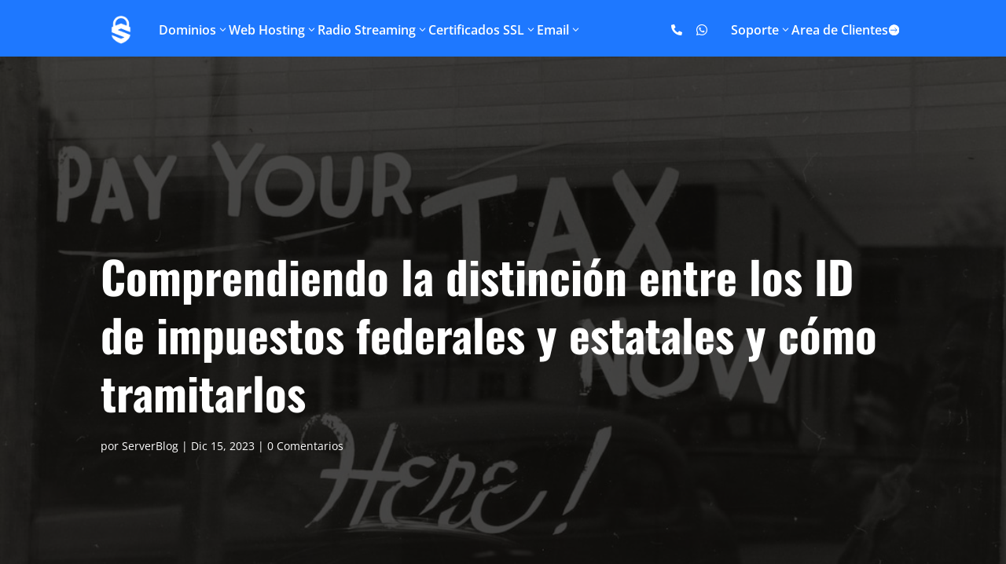

--- FILE ---
content_type: text/html; charset=UTF-8
request_url: https://servidoresseguros.com/comprendiendo-la-distincion-entre-los-id-de-impuestos-federales-y-estatales-y-como-tramitarlos/
body_size: 40929
content:
<!DOCTYPE html>
<html lang="es" prefix="og: https://ogp.me/ns#">
<head><meta charset="UTF-8" /><script>if(navigator.userAgent.match(/MSIE|Internet Explorer/i)||navigator.userAgent.match(/Trident\/7\..*?rv:11/i)){var href=document.location.href;if(!href.match(/[?&]nowprocket/)){if(href.indexOf("?")==-1){if(href.indexOf("#")==-1){document.location.href=href+"?nowprocket=1"}else{document.location.href=href.replace("#","?nowprocket=1#")}}else{if(href.indexOf("#")==-1){document.location.href=href+"&nowprocket=1"}else{document.location.href=href.replace("#","&nowprocket=1#")}}}}</script><script>class RocketLazyLoadScripts{constructor(){this.v="1.2.3",this.triggerEvents=["keydown","mousedown","mousemove","touchmove","touchstart","touchend","wheel"],this.userEventHandler=this._triggerListener.bind(this),this.touchStartHandler=this._onTouchStart.bind(this),this.touchMoveHandler=this._onTouchMove.bind(this),this.touchEndHandler=this._onTouchEnd.bind(this),this.clickHandler=this._onClick.bind(this),this.interceptedClicks=[],window.addEventListener("pageshow",t=>{this.persisted=t.persisted}),window.addEventListener("DOMContentLoaded",()=>{this._preconnect3rdParties()}),this.delayedScripts={normal:[],async:[],defer:[]},this.trash=[],this.allJQueries=[]}_addUserInteractionListener(t){if(document.hidden){t._triggerListener();return}this.triggerEvents.forEach(e=>window.addEventListener(e,t.userEventHandler,{passive:!0})),window.addEventListener("touchstart",t.touchStartHandler,{passive:!0}),window.addEventListener("mousedown",t.touchStartHandler),document.addEventListener("visibilitychange",t.userEventHandler)}_removeUserInteractionListener(){this.triggerEvents.forEach(t=>window.removeEventListener(t,this.userEventHandler,{passive:!0})),document.removeEventListener("visibilitychange",this.userEventHandler)}_onTouchStart(t){"HTML"!==t.target.tagName&&(window.addEventListener("touchend",this.touchEndHandler),window.addEventListener("mouseup",this.touchEndHandler),window.addEventListener("touchmove",this.touchMoveHandler,{passive:!0}),window.addEventListener("mousemove",this.touchMoveHandler),t.target.addEventListener("click",this.clickHandler),this._renameDOMAttribute(t.target,"onclick","rocket-onclick"),this._pendingClickStarted())}_onTouchMove(t){window.removeEventListener("touchend",this.touchEndHandler),window.removeEventListener("mouseup",this.touchEndHandler),window.removeEventListener("touchmove",this.touchMoveHandler,{passive:!0}),window.removeEventListener("mousemove",this.touchMoveHandler),t.target.removeEventListener("click",this.clickHandler),this._renameDOMAttribute(t.target,"rocket-onclick","onclick"),this._pendingClickFinished()}_onTouchEnd(t){window.removeEventListener("touchend",this.touchEndHandler),window.removeEventListener("mouseup",this.touchEndHandler),window.removeEventListener("touchmove",this.touchMoveHandler,{passive:!0}),window.removeEventListener("mousemove",this.touchMoveHandler)}_onClick(t){t.target.removeEventListener("click",this.clickHandler),this._renameDOMAttribute(t.target,"rocket-onclick","onclick"),this.interceptedClicks.push(t),t.preventDefault(),t.stopPropagation(),t.stopImmediatePropagation(),this._pendingClickFinished()}_replayClicks(){window.removeEventListener("touchstart",this.touchStartHandler,{passive:!0}),window.removeEventListener("mousedown",this.touchStartHandler),this.interceptedClicks.forEach(t=>{t.target.dispatchEvent(new MouseEvent("click",{view:t.view,bubbles:!0,cancelable:!0}))})}_waitForPendingClicks(){return new Promise(t=>{this._isClickPending?this._pendingClickFinished=t:t()})}_pendingClickStarted(){this._isClickPending=!0}_pendingClickFinished(){this._isClickPending=!1}_renameDOMAttribute(t,e,r){t.hasAttribute&&t.hasAttribute(e)&&(event.target.setAttribute(r,event.target.getAttribute(e)),event.target.removeAttribute(e))}_triggerListener(){this._removeUserInteractionListener(this),"loading"===document.readyState?document.addEventListener("DOMContentLoaded",this._loadEverythingNow.bind(this)):this._loadEverythingNow()}_preconnect3rdParties(){let t=[];document.querySelectorAll("script[type=rocketlazyloadscript]").forEach(e=>{if(e.hasAttribute("src")){let r=new URL(e.src).origin;r!==location.origin&&t.push({src:r,crossOrigin:e.crossOrigin||"module"===e.getAttribute("data-rocket-type")})}}),t=[...new Map(t.map(t=>[JSON.stringify(t),t])).values()],this._batchInjectResourceHints(t,"preconnect")}async _loadEverythingNow(){this.lastBreath=Date.now(),this._delayEventListeners(this),this._delayJQueryReady(this),this._handleDocumentWrite(),this._registerAllDelayedScripts(),this._preloadAllScripts(),await this._loadScriptsFromList(this.delayedScripts.normal),await this._loadScriptsFromList(this.delayedScripts.defer),await this._loadScriptsFromList(this.delayedScripts.async);try{await this._triggerDOMContentLoaded(),await this._triggerWindowLoad()}catch(t){console.error(t)}window.dispatchEvent(new Event("rocket-allScriptsLoaded")),this._waitForPendingClicks().then(()=>{this._replayClicks()}),this._emptyTrash()}_registerAllDelayedScripts(){document.querySelectorAll("script[type=rocketlazyloadscript]").forEach(t=>{t.hasAttribute("data-rocket-src")?t.hasAttribute("async")&&!1!==t.async?this.delayedScripts.async.push(t):t.hasAttribute("defer")&&!1!==t.defer||"module"===t.getAttribute("data-rocket-type")?this.delayedScripts.defer.push(t):this.delayedScripts.normal.push(t):this.delayedScripts.normal.push(t)})}async _transformScript(t){return new Promise((await this._littleBreath(),navigator.userAgent.indexOf("Firefox/")>0||""===navigator.vendor)?e=>{let r=document.createElement("script");[...t.attributes].forEach(t=>{let e=t.nodeName;"type"!==e&&("data-rocket-type"===e&&(e="type"),"data-rocket-src"===e&&(e="src"),r.setAttribute(e,t.nodeValue))}),t.text&&(r.text=t.text),r.hasAttribute("src")?(r.addEventListener("load",e),r.addEventListener("error",e)):(r.text=t.text,e());try{t.parentNode.replaceChild(r,t)}catch(i){e()}}:async e=>{function r(){t.setAttribute("data-rocket-status","failed"),e()}try{let i=t.getAttribute("data-rocket-type"),n=t.getAttribute("data-rocket-src");t.text,i?(t.type=i,t.removeAttribute("data-rocket-type")):t.removeAttribute("type"),t.addEventListener("load",function r(){t.setAttribute("data-rocket-status","executed"),e()}),t.addEventListener("error",r),n?(t.removeAttribute("data-rocket-src"),t.src=n):t.src="data:text/javascript;base64,"+window.btoa(unescape(encodeURIComponent(t.text)))}catch(s){r()}})}async _loadScriptsFromList(t){let e=t.shift();return e&&e.isConnected?(await this._transformScript(e),this._loadScriptsFromList(t)):Promise.resolve()}_preloadAllScripts(){this._batchInjectResourceHints([...this.delayedScripts.normal,...this.delayedScripts.defer,...this.delayedScripts.async],"preload")}_batchInjectResourceHints(t,e){var r=document.createDocumentFragment();t.forEach(t=>{let i=t.getAttribute&&t.getAttribute("data-rocket-src")||t.src;if(i){let n=document.createElement("link");n.href=i,n.rel=e,"preconnect"!==e&&(n.as="script"),t.getAttribute&&"module"===t.getAttribute("data-rocket-type")&&(n.crossOrigin=!0),t.crossOrigin&&(n.crossOrigin=t.crossOrigin),t.integrity&&(n.integrity=t.integrity),r.appendChild(n),this.trash.push(n)}}),document.head.appendChild(r)}_delayEventListeners(t){let e={};function r(t,r){!function t(r){!e[r]&&(e[r]={originalFunctions:{add:r.addEventListener,remove:r.removeEventListener},eventsToRewrite:[]},r.addEventListener=function(){arguments[0]=i(arguments[0]),e[r].originalFunctions.add.apply(r,arguments)},r.removeEventListener=function(){arguments[0]=i(arguments[0]),e[r].originalFunctions.remove.apply(r,arguments)});function i(t){return e[r].eventsToRewrite.indexOf(t)>=0?"rocket-"+t:t}}(t),e[t].eventsToRewrite.push(r)}function i(t,e){let r=t[e];Object.defineProperty(t,e,{get:()=>r||function(){},set(i){t["rocket"+e]=r=i}})}r(document,"DOMContentLoaded"),r(window,"DOMContentLoaded"),r(window,"load"),r(window,"pageshow"),r(document,"readystatechange"),i(document,"onreadystatechange"),i(window,"onload"),i(window,"onpageshow")}_delayJQueryReady(t){let e;function r(r){if(r&&r.fn&&!t.allJQueries.includes(r)){r.fn.ready=r.fn.init.prototype.ready=function(e){return t.domReadyFired?e.bind(document)(r):document.addEventListener("rocket-DOMContentLoaded",()=>e.bind(document)(r)),r([])};let i=r.fn.on;r.fn.on=r.fn.init.prototype.on=function(){if(this[0]===window){function t(t){return t.split(" ").map(t=>"load"===t||0===t.indexOf("load.")?"rocket-jquery-load":t).join(" ")}"string"==typeof arguments[0]||arguments[0]instanceof String?arguments[0]=t(arguments[0]):"object"==typeof arguments[0]&&Object.keys(arguments[0]).forEach(e=>{let r=arguments[0][e];delete arguments[0][e],arguments[0][t(e)]=r})}return i.apply(this,arguments),this},t.allJQueries.push(r)}e=r}r(window.jQuery),Object.defineProperty(window,"jQuery",{get:()=>e,set(t){r(t)}})}async _triggerDOMContentLoaded(){this.domReadyFired=!0,await this._littleBreath(),document.dispatchEvent(new Event("rocket-DOMContentLoaded")),await this._littleBreath(),window.dispatchEvent(new Event("rocket-DOMContentLoaded")),await this._littleBreath(),document.dispatchEvent(new Event("rocket-readystatechange")),await this._littleBreath(),document.rocketonreadystatechange&&document.rocketonreadystatechange()}async _triggerWindowLoad(){await this._littleBreath(),window.dispatchEvent(new Event("rocket-load")),await this._littleBreath(),window.rocketonload&&window.rocketonload(),await this._littleBreath(),this.allJQueries.forEach(t=>t(window).trigger("rocket-jquery-load")),await this._littleBreath();let t=new Event("rocket-pageshow");t.persisted=this.persisted,window.dispatchEvent(t),await this._littleBreath(),window.rocketonpageshow&&window.rocketonpageshow({persisted:this.persisted})}_handleDocumentWrite(){let t=new Map;document.write=document.writeln=function(e){let r=document.currentScript;r||console.error("WPRocket unable to document.write this: "+e);let i=document.createRange(),n=r.parentElement,s=t.get(r);void 0===s&&(s=r.nextSibling,t.set(r,s));let a=document.createDocumentFragment();i.setStart(a,0),a.appendChild(i.createContextualFragment(e)),n.insertBefore(a,s)}}async _littleBreath(){Date.now()-this.lastBreath>45&&(await this._requestAnimFrame(),this.lastBreath=Date.now())}async _requestAnimFrame(){return document.hidden?new Promise(t=>setTimeout(t)):new Promise(t=>requestAnimationFrame(t))}_emptyTrash(){this.trash.forEach(t=>t.remove())}static run(){let t=new RocketLazyLoadScripts;t._addUserInteractionListener(t)}}RocketLazyLoadScripts.run();</script>
	
<meta http-equiv="X-UA-Compatible" content="IE=edge">
	<link rel="pingback" href="https://servidoresseguros.com/xmlrpc.php" />

	<script type="rocketlazyloadscript" data-rocket-type="text/javascript">
		document.documentElement.className = 'js';
	</script>
	
	<link rel="preconnect" href="https://fonts.gstatic.com" crossorigin /><style id="et-divi-open-sans-inline-css">/* Original: https://fonts.googleapis.com/css?family=Open+Sans:300italic,400italic,600italic,700italic,800italic,400,300,600,700,800&#038;subset=latin,latin-ext&#038;display=swap *//* User Agent: Mozilla/5.0 (Unknown; Linux x86_64) AppleWebKit/538.1 (KHTML, like Gecko) Safari/538.1 Daum/4.1 */@font-face {font-family: 'Open Sans';font-style: italic;font-weight: 300;font-stretch: normal;font-display: swap;src: url(https://fonts.gstatic.com/s/opensans/v44/memQYaGs126MiZpBA-UFUIcVXSCEkx2cmqvXlWq8tWZ0Pw86hd0Rk5hkWV4exQ.ttf) format('truetype');}@font-face {font-family: 'Open Sans';font-style: italic;font-weight: 400;font-stretch: normal;font-display: swap;src: url(https://fonts.gstatic.com/s/opensans/v44/memQYaGs126MiZpBA-UFUIcVXSCEkx2cmqvXlWq8tWZ0Pw86hd0Rk8ZkWV4exQ.ttf) format('truetype');}@font-face {font-family: 'Open Sans';font-style: italic;font-weight: 600;font-stretch: normal;font-display: swap;src: url(https://fonts.gstatic.com/s/opensans/v44/memQYaGs126MiZpBA-UFUIcVXSCEkx2cmqvXlWq8tWZ0Pw86hd0RkxhjWV4exQ.ttf) format('truetype');}@font-face {font-family: 'Open Sans';font-style: italic;font-weight: 700;font-stretch: normal;font-display: swap;src: url(https://fonts.gstatic.com/s/opensans/v44/memQYaGs126MiZpBA-UFUIcVXSCEkx2cmqvXlWq8tWZ0Pw86hd0RkyFjWV4exQ.ttf) format('truetype');}@font-face {font-family: 'Open Sans';font-style: italic;font-weight: 800;font-stretch: normal;font-display: swap;src: url(https://fonts.gstatic.com/s/opensans/v44/memQYaGs126MiZpBA-UFUIcVXSCEkx2cmqvXlWq8tWZ0Pw86hd0Rk0ZjWV4exQ.ttf) format('truetype');}@font-face {font-family: 'Open Sans';font-style: normal;font-weight: 300;font-stretch: normal;font-display: swap;src: url(https://fonts.gstatic.com/s/opensans/v44/memSYaGs126MiZpBA-UvWbX2vVnXBbObj2OVZyOOSr4dVJWUgsiH0B4uaVc.ttf) format('truetype');}@font-face {font-family: 'Open Sans';font-style: normal;font-weight: 400;font-stretch: normal;font-display: swap;src: url(https://fonts.gstatic.com/s/opensans/v44/memSYaGs126MiZpBA-UvWbX2vVnXBbObj2OVZyOOSr4dVJWUgsjZ0B4uaVc.ttf) format('truetype');}@font-face {font-family: 'Open Sans';font-style: normal;font-weight: 600;font-stretch: normal;font-display: swap;src: url(https://fonts.gstatic.com/s/opensans/v44/memSYaGs126MiZpBA-UvWbX2vVnXBbObj2OVZyOOSr4dVJWUgsgH1x4uaVc.ttf) format('truetype');}@font-face {font-family: 'Open Sans';font-style: normal;font-weight: 700;font-stretch: normal;font-display: swap;src: url(https://fonts.gstatic.com/s/opensans/v44/memSYaGs126MiZpBA-UvWbX2vVnXBbObj2OVZyOOSr4dVJWUgsg-1x4uaVc.ttf) format('truetype');}@font-face {font-family: 'Open Sans';font-style: normal;font-weight: 800;font-stretch: normal;font-display: swap;src: url(https://fonts.gstatic.com/s/opensans/v44/memSYaGs126MiZpBA-UvWbX2vVnXBbObj2OVZyOOSr4dVJWUgshZ1x4uaVc.ttf) format('truetype');}/* User Agent: Mozilla/5.0 (Windows NT 6.1; WOW64; rv:27.0) Gecko/20100101 Firefox/27.0 */@font-face {font-family: 'Open Sans';font-style: italic;font-weight: 300;font-stretch: normal;font-display: swap;src: url(https://fonts.gstatic.com/l/font?kit=memQYaGs126MiZpBA-UFUIcVXSCEkx2cmqvXlWq8tWZ0Pw86hd0Rk5hkWV4exg&skey=743457fe2cc29280&v=v44) format('woff');}@font-face {font-family: 'Open Sans';font-style: italic;font-weight: 400;font-stretch: normal;font-display: swap;src: url(https://fonts.gstatic.com/l/font?kit=memQYaGs126MiZpBA-UFUIcVXSCEkx2cmqvXlWq8tWZ0Pw86hd0Rk8ZkWV4exg&skey=743457fe2cc29280&v=v44) format('woff');}@font-face {font-family: 'Open Sans';font-style: italic;font-weight: 600;font-stretch: normal;font-display: swap;src: url(https://fonts.gstatic.com/l/font?kit=memQYaGs126MiZpBA-UFUIcVXSCEkx2cmqvXlWq8tWZ0Pw86hd0RkxhjWV4exg&skey=743457fe2cc29280&v=v44) format('woff');}@font-face {font-family: 'Open Sans';font-style: italic;font-weight: 700;font-stretch: normal;font-display: swap;src: url(https://fonts.gstatic.com/l/font?kit=memQYaGs126MiZpBA-UFUIcVXSCEkx2cmqvXlWq8tWZ0Pw86hd0RkyFjWV4exg&skey=743457fe2cc29280&v=v44) format('woff');}@font-face {font-family: 'Open Sans';font-style: italic;font-weight: 800;font-stretch: normal;font-display: swap;src: url(https://fonts.gstatic.com/l/font?kit=memQYaGs126MiZpBA-UFUIcVXSCEkx2cmqvXlWq8tWZ0Pw86hd0Rk0ZjWV4exg&skey=743457fe2cc29280&v=v44) format('woff');}@font-face {font-family: 'Open Sans';font-style: normal;font-weight: 300;font-stretch: normal;font-display: swap;src: url(https://fonts.gstatic.com/l/font?kit=memSYaGs126MiZpBA-UvWbX2vVnXBbObj2OVZyOOSr4dVJWUgsiH0B4uaVQ&skey=62c1cbfccc78b4b2&v=v44) format('woff');}@font-face {font-family: 'Open Sans';font-style: normal;font-weight: 400;font-stretch: normal;font-display: swap;src: url(https://fonts.gstatic.com/l/font?kit=memSYaGs126MiZpBA-UvWbX2vVnXBbObj2OVZyOOSr4dVJWUgsjZ0B4uaVQ&skey=62c1cbfccc78b4b2&v=v44) format('woff');}@font-face {font-family: 'Open Sans';font-style: normal;font-weight: 600;font-stretch: normal;font-display: swap;src: url(https://fonts.gstatic.com/l/font?kit=memSYaGs126MiZpBA-UvWbX2vVnXBbObj2OVZyOOSr4dVJWUgsgH1x4uaVQ&skey=62c1cbfccc78b4b2&v=v44) format('woff');}@font-face {font-family: 'Open Sans';font-style: normal;font-weight: 700;font-stretch: normal;font-display: swap;src: url(https://fonts.gstatic.com/l/font?kit=memSYaGs126MiZpBA-UvWbX2vVnXBbObj2OVZyOOSr4dVJWUgsg-1x4uaVQ&skey=62c1cbfccc78b4b2&v=v44) format('woff');}@font-face {font-family: 'Open Sans';font-style: normal;font-weight: 800;font-stretch: normal;font-display: swap;src: url(https://fonts.gstatic.com/l/font?kit=memSYaGs126MiZpBA-UvWbX2vVnXBbObj2OVZyOOSr4dVJWUgshZ1x4uaVQ&skey=62c1cbfccc78b4b2&v=v44) format('woff');}/* User Agent: Mozilla/5.0 (Windows NT 6.3; rv:39.0) Gecko/20100101 Firefox/39.0 */@font-face {font-family: 'Open Sans';font-style: italic;font-weight: 300;font-stretch: normal;font-display: swap;src: url(https://fonts.gstatic.com/s/opensans/v44/memQYaGs126MiZpBA-UFUIcVXSCEkx2cmqvXlWq8tWZ0Pw86hd0Rk5hkWV4ewA.woff2) format('woff2');}@font-face {font-family: 'Open Sans';font-style: italic;font-weight: 400;font-stretch: normal;font-display: swap;src: url(https://fonts.gstatic.com/s/opensans/v44/memQYaGs126MiZpBA-UFUIcVXSCEkx2cmqvXlWq8tWZ0Pw86hd0Rk8ZkWV4ewA.woff2) format('woff2');}@font-face {font-family: 'Open Sans';font-style: italic;font-weight: 600;font-stretch: normal;font-display: swap;src: url(https://fonts.gstatic.com/s/opensans/v44/memQYaGs126MiZpBA-UFUIcVXSCEkx2cmqvXlWq8tWZ0Pw86hd0RkxhjWV4ewA.woff2) format('woff2');}@font-face {font-family: 'Open Sans';font-style: italic;font-weight: 700;font-stretch: normal;font-display: swap;src: url(https://fonts.gstatic.com/s/opensans/v44/memQYaGs126MiZpBA-UFUIcVXSCEkx2cmqvXlWq8tWZ0Pw86hd0RkyFjWV4ewA.woff2) format('woff2');}@font-face {font-family: 'Open Sans';font-style: italic;font-weight: 800;font-stretch: normal;font-display: swap;src: url(https://fonts.gstatic.com/s/opensans/v44/memQYaGs126MiZpBA-UFUIcVXSCEkx2cmqvXlWq8tWZ0Pw86hd0Rk0ZjWV4ewA.woff2) format('woff2');}@font-face {font-family: 'Open Sans';font-style: normal;font-weight: 300;font-stretch: normal;font-display: swap;src: url(https://fonts.gstatic.com/s/opensans/v44/memSYaGs126MiZpBA-UvWbX2vVnXBbObj2OVZyOOSr4dVJWUgsiH0B4uaVI.woff2) format('woff2');}@font-face {font-family: 'Open Sans';font-style: normal;font-weight: 400;font-stretch: normal;font-display: swap;src: url(https://fonts.gstatic.com/s/opensans/v44/memSYaGs126MiZpBA-UvWbX2vVnXBbObj2OVZyOOSr4dVJWUgsjZ0B4uaVI.woff2) format('woff2');}@font-face {font-family: 'Open Sans';font-style: normal;font-weight: 600;font-stretch: normal;font-display: swap;src: url(https://fonts.gstatic.com/s/opensans/v44/memSYaGs126MiZpBA-UvWbX2vVnXBbObj2OVZyOOSr4dVJWUgsgH1x4uaVI.woff2) format('woff2');}@font-face {font-family: 'Open Sans';font-style: normal;font-weight: 700;font-stretch: normal;font-display: swap;src: url(https://fonts.gstatic.com/s/opensans/v44/memSYaGs126MiZpBA-UvWbX2vVnXBbObj2OVZyOOSr4dVJWUgsg-1x4uaVI.woff2) format('woff2');}@font-face {font-family: 'Open Sans';font-style: normal;font-weight: 800;font-stretch: normal;font-display: swap;src: url(https://fonts.gstatic.com/s/opensans/v44/memSYaGs126MiZpBA-UvWbX2vVnXBbObj2OVZyOOSr4dVJWUgshZ1x4uaVI.woff2) format('woff2');}</style><style id="et-builder-googlefonts-cached-inline">/* Original: https://fonts.googleapis.com/css?family=Oswald:200,300,regular,500,600,700|Lora:regular,500,600,700,italic,500italic,600italic,700italic&#038;subset=latin,latin-ext&#038;display=swap *//* User Agent: Mozilla/5.0 (Unknown; Linux x86_64) AppleWebKit/538.1 (KHTML, like Gecko) Safari/538.1 Daum/4.1 */@font-face {font-family: 'Lora';font-style: italic;font-weight: 400;font-display: swap;src: url(https://fonts.gstatic.com/s/lora/v37/0QI8MX1D_JOuMw_hLdO6T2wV9KnW-MoFoqF2mQ.ttf) format('truetype');}@font-face {font-family: 'Lora';font-style: italic;font-weight: 500;font-display: swap;src: url(https://fonts.gstatic.com/s/lora/v37/0QI8MX1D_JOuMw_hLdO6T2wV9KnW-PgFoqF2mQ.ttf) format('truetype');}@font-face {font-family: 'Lora';font-style: italic;font-weight: 600;font-display: swap;src: url(https://fonts.gstatic.com/s/lora/v37/0QI8MX1D_JOuMw_hLdO6T2wV9KnW-BQCoqF2mQ.ttf) format('truetype');}@font-face {font-family: 'Lora';font-style: italic;font-weight: 700;font-display: swap;src: url(https://fonts.gstatic.com/s/lora/v37/0QI8MX1D_JOuMw_hLdO6T2wV9KnW-C0CoqF2mQ.ttf) format('truetype');}@font-face {font-family: 'Lora';font-style: normal;font-weight: 400;font-display: swap;src: url(https://fonts.gstatic.com/s/lora/v37/0QI6MX1D_JOuGQbT0gvTJPa787weuxJPkqg.ttf) format('truetype');}@font-face {font-family: 'Lora';font-style: normal;font-weight: 500;font-display: swap;src: url(https://fonts.gstatic.com/s/lora/v37/0QI6MX1D_JOuGQbT0gvTJPa787wsuxJPkqg.ttf) format('truetype');}@font-face {font-family: 'Lora';font-style: normal;font-weight: 600;font-display: swap;src: url(https://fonts.gstatic.com/s/lora/v37/0QI6MX1D_JOuGQbT0gvTJPa787zAvBJPkqg.ttf) format('truetype');}@font-face {font-family: 'Lora';font-style: normal;font-weight: 700;font-display: swap;src: url(https://fonts.gstatic.com/s/lora/v37/0QI6MX1D_JOuGQbT0gvTJPa787z5vBJPkqg.ttf) format('truetype');}@font-face {font-family: 'Oswald';font-style: normal;font-weight: 200;font-display: swap;src: url(https://fonts.gstatic.com/s/oswald/v57/TK3_WkUHHAIjg75cFRf3bXL8LICs13FvsUhiYA.ttf) format('truetype');}@font-face {font-family: 'Oswald';font-style: normal;font-weight: 300;font-display: swap;src: url(https://fonts.gstatic.com/s/oswald/v57/TK3_WkUHHAIjg75cFRf3bXL8LICs169vsUhiYA.ttf) format('truetype');}@font-face {font-family: 'Oswald';font-style: normal;font-weight: 400;font-display: swap;src: url(https://fonts.gstatic.com/s/oswald/v57/TK3_WkUHHAIjg75cFRf3bXL8LICs1_FvsUhiYA.ttf) format('truetype');}@font-face {font-family: 'Oswald';font-style: normal;font-weight: 500;font-display: swap;src: url(https://fonts.gstatic.com/s/oswald/v57/TK3_WkUHHAIjg75cFRf3bXL8LICs18NvsUhiYA.ttf) format('truetype');}@font-face {font-family: 'Oswald';font-style: normal;font-weight: 600;font-display: swap;src: url(https://fonts.gstatic.com/s/oswald/v57/TK3_WkUHHAIjg75cFRf3bXL8LICs1y9osUhiYA.ttf) format('truetype');}@font-face {font-family: 'Oswald';font-style: normal;font-weight: 700;font-display: swap;src: url(https://fonts.gstatic.com/s/oswald/v57/TK3_WkUHHAIjg75cFRf3bXL8LICs1xZosUhiYA.ttf) format('truetype');}/* User Agent: Mozilla/5.0 (Windows NT 6.1; WOW64; rv:27.0) Gecko/20100101 Firefox/27.0 */@font-face {font-family: 'Lora';font-style: italic;font-weight: 400;font-display: swap;src: url(https://fonts.gstatic.com/l/font?kit=0QI8MX1D_JOuMw_hLdO6T2wV9KnW-MoFoqF2mg&skey=92aaeeb853a906d8&v=v37) format('woff');}@font-face {font-family: 'Lora';font-style: italic;font-weight: 500;font-display: swap;src: url(https://fonts.gstatic.com/l/font?kit=0QI8MX1D_JOuMw_hLdO6T2wV9KnW-PgFoqF2mg&skey=92aaeeb853a906d8&v=v37) format('woff');}@font-face {font-family: 'Lora';font-style: italic;font-weight: 600;font-display: swap;src: url(https://fonts.gstatic.com/l/font?kit=0QI8MX1D_JOuMw_hLdO6T2wV9KnW-BQCoqF2mg&skey=92aaeeb853a906d8&v=v37) format('woff');}@font-face {font-family: 'Lora';font-style: italic;font-weight: 700;font-display: swap;src: url(https://fonts.gstatic.com/l/font?kit=0QI8MX1D_JOuMw_hLdO6T2wV9KnW-C0CoqF2mg&skey=92aaeeb853a906d8&v=v37) format('woff');}@font-face {font-family: 'Lora';font-style: normal;font-weight: 400;font-display: swap;src: url(https://fonts.gstatic.com/l/font?kit=0QI6MX1D_JOuGQbT0gvTJPa787weuxJPkqs&skey=1d294b6d956fb8e&v=v37) format('woff');}@font-face {font-family: 'Lora';font-style: normal;font-weight: 500;font-display: swap;src: url(https://fonts.gstatic.com/l/font?kit=0QI6MX1D_JOuGQbT0gvTJPa787wsuxJPkqs&skey=1d294b6d956fb8e&v=v37) format('woff');}@font-face {font-family: 'Lora';font-style: normal;font-weight: 600;font-display: swap;src: url(https://fonts.gstatic.com/l/font?kit=0QI6MX1D_JOuGQbT0gvTJPa787zAvBJPkqs&skey=1d294b6d956fb8e&v=v37) format('woff');}@font-face {font-family: 'Lora';font-style: normal;font-weight: 700;font-display: swap;src: url(https://fonts.gstatic.com/l/font?kit=0QI6MX1D_JOuGQbT0gvTJPa787z5vBJPkqs&skey=1d294b6d956fb8e&v=v37) format('woff');}@font-face {font-family: 'Oswald';font-style: normal;font-weight: 200;font-display: swap;src: url(https://fonts.gstatic.com/l/font?kit=TK3_WkUHHAIjg75cFRf3bXL8LICs13FvsUhiYw&skey=653237e53512d0de&v=v57) format('woff');}@font-face {font-family: 'Oswald';font-style: normal;font-weight: 300;font-display: swap;src: url(https://fonts.gstatic.com/l/font?kit=TK3_WkUHHAIjg75cFRf3bXL8LICs169vsUhiYw&skey=653237e53512d0de&v=v57) format('woff');}@font-face {font-family: 'Oswald';font-style: normal;font-weight: 400;font-display: swap;src: url(https://fonts.gstatic.com/l/font?kit=TK3_WkUHHAIjg75cFRf3bXL8LICs1_FvsUhiYw&skey=653237e53512d0de&v=v57) format('woff');}@font-face {font-family: 'Oswald';font-style: normal;font-weight: 500;font-display: swap;src: url(https://fonts.gstatic.com/l/font?kit=TK3_WkUHHAIjg75cFRf3bXL8LICs18NvsUhiYw&skey=653237e53512d0de&v=v57) format('woff');}@font-face {font-family: 'Oswald';font-style: normal;font-weight: 600;font-display: swap;src: url(https://fonts.gstatic.com/l/font?kit=TK3_WkUHHAIjg75cFRf3bXL8LICs1y9osUhiYw&skey=653237e53512d0de&v=v57) format('woff');}@font-face {font-family: 'Oswald';font-style: normal;font-weight: 700;font-display: swap;src: url(https://fonts.gstatic.com/l/font?kit=TK3_WkUHHAIjg75cFRf3bXL8LICs1xZosUhiYw&skey=653237e53512d0de&v=v57) format('woff');}/* User Agent: Mozilla/5.0 (Windows NT 6.3; rv:39.0) Gecko/20100101 Firefox/39.0 */@font-face {font-family: 'Lora';font-style: italic;font-weight: 400;font-display: swap;src: url(https://fonts.gstatic.com/s/lora/v37/0QI8MX1D_JOuMw_hLdO6T2wV9KnW-MoFoqF2nA.woff2) format('woff2');}@font-face {font-family: 'Lora';font-style: italic;font-weight: 500;font-display: swap;src: url(https://fonts.gstatic.com/s/lora/v37/0QI8MX1D_JOuMw_hLdO6T2wV9KnW-PgFoqF2nA.woff2) format('woff2');}@font-face {font-family: 'Lora';font-style: italic;font-weight: 600;font-display: swap;src: url(https://fonts.gstatic.com/s/lora/v37/0QI8MX1D_JOuMw_hLdO6T2wV9KnW-BQCoqF2nA.woff2) format('woff2');}@font-face {font-family: 'Lora';font-style: italic;font-weight: 700;font-display: swap;src: url(https://fonts.gstatic.com/s/lora/v37/0QI8MX1D_JOuMw_hLdO6T2wV9KnW-C0CoqF2nA.woff2) format('woff2');}@font-face {font-family: 'Lora';font-style: normal;font-weight: 400;font-display: swap;src: url(https://fonts.gstatic.com/s/lora/v37/0QI6MX1D_JOuGQbT0gvTJPa787weuxJPkq0.woff2) format('woff2');}@font-face {font-family: 'Lora';font-style: normal;font-weight: 500;font-display: swap;src: url(https://fonts.gstatic.com/s/lora/v37/0QI6MX1D_JOuGQbT0gvTJPa787wsuxJPkq0.woff2) format('woff2');}@font-face {font-family: 'Lora';font-style: normal;font-weight: 600;font-display: swap;src: url(https://fonts.gstatic.com/s/lora/v37/0QI6MX1D_JOuGQbT0gvTJPa787zAvBJPkq0.woff2) format('woff2');}@font-face {font-family: 'Lora';font-style: normal;font-weight: 700;font-display: swap;src: url(https://fonts.gstatic.com/s/lora/v37/0QI6MX1D_JOuGQbT0gvTJPa787z5vBJPkq0.woff2) format('woff2');}@font-face {font-family: 'Oswald';font-style: normal;font-weight: 200;font-display: swap;src: url(https://fonts.gstatic.com/s/oswald/v57/TK3_WkUHHAIjg75cFRf3bXL8LICs13FvsUhiZQ.woff2) format('woff2');}@font-face {font-family: 'Oswald';font-style: normal;font-weight: 300;font-display: swap;src: url(https://fonts.gstatic.com/s/oswald/v57/TK3_WkUHHAIjg75cFRf3bXL8LICs169vsUhiZQ.woff2) format('woff2');}@font-face {font-family: 'Oswald';font-style: normal;font-weight: 400;font-display: swap;src: url(https://fonts.gstatic.com/s/oswald/v57/TK3_WkUHHAIjg75cFRf3bXL8LICs1_FvsUhiZQ.woff2) format('woff2');}@font-face {font-family: 'Oswald';font-style: normal;font-weight: 500;font-display: swap;src: url(https://fonts.gstatic.com/s/oswald/v57/TK3_WkUHHAIjg75cFRf3bXL8LICs18NvsUhiZQ.woff2) format('woff2');}@font-face {font-family: 'Oswald';font-style: normal;font-weight: 600;font-display: swap;src: url(https://fonts.gstatic.com/s/oswald/v57/TK3_WkUHHAIjg75cFRf3bXL8LICs1y9osUhiZQ.woff2) format('woff2');}@font-face {font-family: 'Oswald';font-style: normal;font-weight: 700;font-display: swap;src: url(https://fonts.gstatic.com/s/oswald/v57/TK3_WkUHHAIjg75cFRf3bXL8LICs1xZosUhiZQ.woff2) format('woff2');}</style>
<!-- Optimización en motores de búsqueda por Rank Math PRO -  https://rankmath.com/ -->
<title>Comprendiendo la distinción entre los ID de impuestos federales y estatales y cómo tramitarlos - 2026 - Servidores Seguros™</title>
<meta name="description" content="Los números de identificación fiscal federal y estatal son elementos clave en el sistema tributario de Estados Unidos. Estos números, conocidos como EIN"/>
<meta name="robots" content="follow, index, max-snippet:-1, max-video-preview:-1, max-image-preview:large"/>
<link rel="canonical" href="https://servidoresseguros.com/comprendiendo-la-distincion-entre-los-id-de-impuestos-federales-y-estatales-y-como-tramitarlos/" />
<meta property="og:locale" content="es_ES" />
<meta property="og:type" content="article" />
<meta property="og:title" content="Comprendiendo la distinción entre los ID de impuestos federales y estatales y cómo tramitarlos - 2026 - Servidores Seguros™" />
<meta property="og:description" content="Los números de identificación fiscal federal y estatal son elementos clave en el sistema tributario de Estados Unidos. Estos números, conocidos como EIN" />
<meta property="og:url" content="https://servidoresseguros.com/comprendiendo-la-distincion-entre-los-id-de-impuestos-federales-y-estatales-y-como-tramitarlos/" />
<meta property="og:site_name" content="Servidores Seguros™" />
<meta property="article:section" content="Uncategorized" />
<meta property="og:image" content="https://servidoresseguros.com/wp-content/uploads/2023/12/abcdhe-32.jpg" />
<meta property="og:image:secure_url" content="https://servidoresseguros.com/wp-content/uploads/2023/12/abcdhe-32.jpg" />
<meta property="og:image:width" content="1080" />
<meta property="og:image:height" content="730" />
<meta property="og:image:alt" content="Comprendiendo la distinción entre los ID de impuestos federales y estatales y cómo tramitarlos" />
<meta property="og:image:type" content="image/jpeg" />
<meta property="article:published_time" content="2023-12-15T08:26:04-06:00" />
<meta name="twitter:card" content="summary_large_image" />
<meta name="twitter:title" content="Comprendiendo la distinción entre los ID de impuestos federales y estatales y cómo tramitarlos - 2026 - Servidores Seguros™" />
<meta name="twitter:description" content="Los números de identificación fiscal federal y estatal son elementos clave en el sistema tributario de Estados Unidos. Estos números, conocidos como EIN" />
<meta name="twitter:image" content="https://servidoresseguros.com/wp-content/uploads/2023/12/abcdhe-32.jpg" />
<meta name="twitter:label1" content="Escrito por" />
<meta name="twitter:data1" content="ServerBlog" />
<meta name="twitter:label2" content="Tiempo de lectura" />
<meta name="twitter:data2" content="6 minutos" />
<script type="application/ld+json" class="rank-math-schema-pro">{"@context":"https://schema.org","@graph":[{"@type":"Organization","@id":"https://servidoresseguros.com/#organization","name":"Servidores Seguros | Web Hosting (Cloud - NVMe)","logo":{"@type":"ImageObject","@id":"https://servidoresseguros.com/#logo","url":"https://servidoresseguros.com/wp-content/uploads/2022/04/350x350.png","contentUrl":"https://servidoresseguros.com/wp-content/uploads/2022/04/350x350.png","caption":"Servidores Seguros\u2122","inLanguage":"es","width":"350","height":"350"}},{"@type":"WebSite","@id":"https://servidoresseguros.com/#website","url":"https://servidoresseguros.com","name":"Servidores Seguros\u2122","publisher":{"@id":"https://servidoresseguros.com/#organization"},"inLanguage":"es"},{"@type":"ImageObject","@id":"https://servidoresseguros.com/wp-content/uploads/2023/12/abcdhe-32.jpg","url":"https://servidoresseguros.com/wp-content/uploads/2023/12/abcdhe-32.jpg","width":"1080","height":"730","inLanguage":"es"},{"@type":"WebPage","@id":"https://servidoresseguros.com/comprendiendo-la-distincion-entre-los-id-de-impuestos-federales-y-estatales-y-como-tramitarlos/#webpage","url":"https://servidoresseguros.com/comprendiendo-la-distincion-entre-los-id-de-impuestos-federales-y-estatales-y-como-tramitarlos/","name":"Comprendiendo la distinci\u00f3n entre los ID de impuestos federales y estatales y c\u00f3mo tramitarlos - 2026 - Servidores Seguros\u2122","datePublished":"2023-12-15T08:26:04-06:00","dateModified":"2023-12-15T08:26:04-06:00","isPartOf":{"@id":"https://servidoresseguros.com/#website"},"primaryImageOfPage":{"@id":"https://servidoresseguros.com/wp-content/uploads/2023/12/abcdhe-32.jpg"},"inLanguage":"es"},{"@type":"Person","@id":"https://servidoresseguros.com/comprendiendo-la-distincion-entre-los-id-de-impuestos-federales-y-estatales-y-como-tramitarlos/#author","name":"ServerBlog","image":{"@type":"ImageObject","@id":"https://secure.gravatar.com/avatar/9a846b53133eaa6569fdab9252fed6aec23504012021e6afef04e789e3fabf7f?s=96&amp;d=mm&amp;r=g","url":"https://secure.gravatar.com/avatar/9a846b53133eaa6569fdab9252fed6aec23504012021e6afef04e789e3fabf7f?s=96&amp;d=mm&amp;r=g","caption":"ServerBlog","inLanguage":"es"},"worksFor":{"@id":"https://servidoresseguros.com/#organization"}},{"@type":"BlogPosting","headline":"Comprendiendo la distinci\u00f3n entre los ID de impuestos federales y estatales y c\u00f3mo tramitarlos - 2026 -","datePublished":"2023-12-15T08:26:04-06:00","dateModified":"2023-12-15T08:26:04-06:00","articleSection":"Uncategorized","author":{"@id":"https://servidoresseguros.com/comprendiendo-la-distincion-entre-los-id-de-impuestos-federales-y-estatales-y-como-tramitarlos/#author","name":"ServerBlog"},"publisher":{"@id":"https://servidoresseguros.com/#organization"},"description":"Los n\u00fameros de identificaci\u00f3n fiscal federal y estatal son elementos clave en el sistema tributario de Estados Unidos. Estos n\u00fameros, conocidos como EIN","name":"Comprendiendo la distinci\u00f3n entre los ID de impuestos federales y estatales y c\u00f3mo tramitarlos - 2026 -","@id":"https://servidoresseguros.com/comprendiendo-la-distincion-entre-los-id-de-impuestos-federales-y-estatales-y-como-tramitarlos/#richSnippet","isPartOf":{"@id":"https://servidoresseguros.com/comprendiendo-la-distincion-entre-los-id-de-impuestos-federales-y-estatales-y-como-tramitarlos/#webpage"},"image":{"@id":"https://servidoresseguros.com/wp-content/uploads/2023/12/abcdhe-32.jpg"},"inLanguage":"es","mainEntityOfPage":{"@id":"https://servidoresseguros.com/comprendiendo-la-distincion-entre-los-id-de-impuestos-federales-y-estatales-y-como-tramitarlos/#webpage"}}]}</script>
<!-- /Plugin Rank Math WordPress SEO -->

<link rel='dns-prefetch' href='//platform.illow.io' />
<link rel='dns-prefetch' href='//www.googletagmanager.com' />
<link rel="alternate" type="application/rss+xml" title="Servidores Seguros™ &raquo; Feed" href="https://servidoresseguros.com/feed/" />
<link rel="alternate" type="application/rss+xml" title="Servidores Seguros™ &raquo; Feed de los comentarios" href="https://servidoresseguros.com/comments/feed/" />
<link rel="alternate" type="application/rss+xml" title="Servidores Seguros™ &raquo; Comentario Comprendiendo la distinción entre los ID de impuestos federales y estatales y cómo tramitarlos del feed" href="https://servidoresseguros.com/comprendiendo-la-distincion-entre-los-id-de-impuestos-federales-y-estatales-y-como-tramitarlos/feed/" />
<meta content="Divi v.4.27.5" name="generator"/><link rel='stylesheet' id='wp-block-library-css' href='https://servidoresseguros.com/wp-includes/css/dist/block-library/style.min.css?ver=6.8.3' type='text/css' media='all' />
<style id='wp-block-library-theme-inline-css' type='text/css'>
.wp-block-audio :where(figcaption){color:#555;font-size:13px;text-align:center}.is-dark-theme .wp-block-audio :where(figcaption){color:#ffffffa6}.wp-block-audio{margin:0 0 1em}.wp-block-code{border:1px solid #ccc;border-radius:4px;font-family:Menlo,Consolas,monaco,monospace;padding:.8em 1em}.wp-block-embed :where(figcaption){color:#555;font-size:13px;text-align:center}.is-dark-theme .wp-block-embed :where(figcaption){color:#ffffffa6}.wp-block-embed{margin:0 0 1em}.blocks-gallery-caption{color:#555;font-size:13px;text-align:center}.is-dark-theme .blocks-gallery-caption{color:#ffffffa6}:root :where(.wp-block-image figcaption){color:#555;font-size:13px;text-align:center}.is-dark-theme :root :where(.wp-block-image figcaption){color:#ffffffa6}.wp-block-image{margin:0 0 1em}.wp-block-pullquote{border-bottom:4px solid;border-top:4px solid;color:currentColor;margin-bottom:1.75em}.wp-block-pullquote cite,.wp-block-pullquote footer,.wp-block-pullquote__citation{color:currentColor;font-size:.8125em;font-style:normal;text-transform:uppercase}.wp-block-quote{border-left:.25em solid;margin:0 0 1.75em;padding-left:1em}.wp-block-quote cite,.wp-block-quote footer{color:currentColor;font-size:.8125em;font-style:normal;position:relative}.wp-block-quote:where(.has-text-align-right){border-left:none;border-right:.25em solid;padding-left:0;padding-right:1em}.wp-block-quote:where(.has-text-align-center){border:none;padding-left:0}.wp-block-quote.is-large,.wp-block-quote.is-style-large,.wp-block-quote:where(.is-style-plain){border:none}.wp-block-search .wp-block-search__label{font-weight:700}.wp-block-search__button{border:1px solid #ccc;padding:.375em .625em}:where(.wp-block-group.has-background){padding:1.25em 2.375em}.wp-block-separator.has-css-opacity{opacity:.4}.wp-block-separator{border:none;border-bottom:2px solid;margin-left:auto;margin-right:auto}.wp-block-separator.has-alpha-channel-opacity{opacity:1}.wp-block-separator:not(.is-style-wide):not(.is-style-dots){width:100px}.wp-block-separator.has-background:not(.is-style-dots){border-bottom:none;height:1px}.wp-block-separator.has-background:not(.is-style-wide):not(.is-style-dots){height:2px}.wp-block-table{margin:0 0 1em}.wp-block-table td,.wp-block-table th{word-break:normal}.wp-block-table :where(figcaption){color:#555;font-size:13px;text-align:center}.is-dark-theme .wp-block-table :where(figcaption){color:#ffffffa6}.wp-block-video :where(figcaption){color:#555;font-size:13px;text-align:center}.is-dark-theme .wp-block-video :where(figcaption){color:#ffffffa6}.wp-block-video{margin:0 0 1em}:root :where(.wp-block-template-part.has-background){margin-bottom:0;margin-top:0;padding:1.25em 2.375em}
</style>
<style id='global-styles-inline-css' type='text/css'>
:root{--wp--preset--aspect-ratio--square: 1;--wp--preset--aspect-ratio--4-3: 4/3;--wp--preset--aspect-ratio--3-4: 3/4;--wp--preset--aspect-ratio--3-2: 3/2;--wp--preset--aspect-ratio--2-3: 2/3;--wp--preset--aspect-ratio--16-9: 16/9;--wp--preset--aspect-ratio--9-16: 9/16;--wp--preset--color--black: #000000;--wp--preset--color--cyan-bluish-gray: #abb8c3;--wp--preset--color--white: #ffffff;--wp--preset--color--pale-pink: #f78da7;--wp--preset--color--vivid-red: #cf2e2e;--wp--preset--color--luminous-vivid-orange: #ff6900;--wp--preset--color--luminous-vivid-amber: #fcb900;--wp--preset--color--light-green-cyan: #7bdcb5;--wp--preset--color--vivid-green-cyan: #00d084;--wp--preset--color--pale-cyan-blue: #8ed1fc;--wp--preset--color--vivid-cyan-blue: #0693e3;--wp--preset--color--vivid-purple: #9b51e0;--wp--preset--gradient--vivid-cyan-blue-to-vivid-purple: linear-gradient(135deg,rgba(6,147,227,1) 0%,rgb(155,81,224) 100%);--wp--preset--gradient--light-green-cyan-to-vivid-green-cyan: linear-gradient(135deg,rgb(122,220,180) 0%,rgb(0,208,130) 100%);--wp--preset--gradient--luminous-vivid-amber-to-luminous-vivid-orange: linear-gradient(135deg,rgba(252,185,0,1) 0%,rgba(255,105,0,1) 100%);--wp--preset--gradient--luminous-vivid-orange-to-vivid-red: linear-gradient(135deg,rgba(255,105,0,1) 0%,rgb(207,46,46) 100%);--wp--preset--gradient--very-light-gray-to-cyan-bluish-gray: linear-gradient(135deg,rgb(238,238,238) 0%,rgb(169,184,195) 100%);--wp--preset--gradient--cool-to-warm-spectrum: linear-gradient(135deg,rgb(74,234,220) 0%,rgb(151,120,209) 20%,rgb(207,42,186) 40%,rgb(238,44,130) 60%,rgb(251,105,98) 80%,rgb(254,248,76) 100%);--wp--preset--gradient--blush-light-purple: linear-gradient(135deg,rgb(255,206,236) 0%,rgb(152,150,240) 100%);--wp--preset--gradient--blush-bordeaux: linear-gradient(135deg,rgb(254,205,165) 0%,rgb(254,45,45) 50%,rgb(107,0,62) 100%);--wp--preset--gradient--luminous-dusk: linear-gradient(135deg,rgb(255,203,112) 0%,rgb(199,81,192) 50%,rgb(65,88,208) 100%);--wp--preset--gradient--pale-ocean: linear-gradient(135deg,rgb(255,245,203) 0%,rgb(182,227,212) 50%,rgb(51,167,181) 100%);--wp--preset--gradient--electric-grass: linear-gradient(135deg,rgb(202,248,128) 0%,rgb(113,206,126) 100%);--wp--preset--gradient--midnight: linear-gradient(135deg,rgb(2,3,129) 0%,rgb(40,116,252) 100%);--wp--preset--font-size--small: 13px;--wp--preset--font-size--medium: 20px;--wp--preset--font-size--large: 36px;--wp--preset--font-size--x-large: 42px;--wp--preset--spacing--20: 0.44rem;--wp--preset--spacing--30: 0.67rem;--wp--preset--spacing--40: 1rem;--wp--preset--spacing--50: 1.5rem;--wp--preset--spacing--60: 2.25rem;--wp--preset--spacing--70: 3.38rem;--wp--preset--spacing--80: 5.06rem;--wp--preset--shadow--natural: 6px 6px 9px rgba(0, 0, 0, 0.2);--wp--preset--shadow--deep: 12px 12px 50px rgba(0, 0, 0, 0.4);--wp--preset--shadow--sharp: 6px 6px 0px rgba(0, 0, 0, 0.2);--wp--preset--shadow--outlined: 6px 6px 0px -3px rgba(255, 255, 255, 1), 6px 6px rgba(0, 0, 0, 1);--wp--preset--shadow--crisp: 6px 6px 0px rgba(0, 0, 0, 1);}:root { --wp--style--global--content-size: 823px;--wp--style--global--wide-size: 1080px; }:where(body) { margin: 0; }.wp-site-blocks > .alignleft { float: left; margin-right: 2em; }.wp-site-blocks > .alignright { float: right; margin-left: 2em; }.wp-site-blocks > .aligncenter { justify-content: center; margin-left: auto; margin-right: auto; }:where(.is-layout-flex){gap: 0.5em;}:where(.is-layout-grid){gap: 0.5em;}.is-layout-flow > .alignleft{float: left;margin-inline-start: 0;margin-inline-end: 2em;}.is-layout-flow > .alignright{float: right;margin-inline-start: 2em;margin-inline-end: 0;}.is-layout-flow > .aligncenter{margin-left: auto !important;margin-right: auto !important;}.is-layout-constrained > .alignleft{float: left;margin-inline-start: 0;margin-inline-end: 2em;}.is-layout-constrained > .alignright{float: right;margin-inline-start: 2em;margin-inline-end: 0;}.is-layout-constrained > .aligncenter{margin-left: auto !important;margin-right: auto !important;}.is-layout-constrained > :where(:not(.alignleft):not(.alignright):not(.alignfull)){max-width: var(--wp--style--global--content-size);margin-left: auto !important;margin-right: auto !important;}.is-layout-constrained > .alignwide{max-width: var(--wp--style--global--wide-size);}body .is-layout-flex{display: flex;}.is-layout-flex{flex-wrap: wrap;align-items: center;}.is-layout-flex > :is(*, div){margin: 0;}body .is-layout-grid{display: grid;}.is-layout-grid > :is(*, div){margin: 0;}body{padding-top: 0px;padding-right: 0px;padding-bottom: 0px;padding-left: 0px;}:root :where(.wp-element-button, .wp-block-button__link){background-color: #32373c;border-width: 0;color: #fff;font-family: inherit;font-size: inherit;line-height: inherit;padding: calc(0.667em + 2px) calc(1.333em + 2px);text-decoration: none;}.has-black-color{color: var(--wp--preset--color--black) !important;}.has-cyan-bluish-gray-color{color: var(--wp--preset--color--cyan-bluish-gray) !important;}.has-white-color{color: var(--wp--preset--color--white) !important;}.has-pale-pink-color{color: var(--wp--preset--color--pale-pink) !important;}.has-vivid-red-color{color: var(--wp--preset--color--vivid-red) !important;}.has-luminous-vivid-orange-color{color: var(--wp--preset--color--luminous-vivid-orange) !important;}.has-luminous-vivid-amber-color{color: var(--wp--preset--color--luminous-vivid-amber) !important;}.has-light-green-cyan-color{color: var(--wp--preset--color--light-green-cyan) !important;}.has-vivid-green-cyan-color{color: var(--wp--preset--color--vivid-green-cyan) !important;}.has-pale-cyan-blue-color{color: var(--wp--preset--color--pale-cyan-blue) !important;}.has-vivid-cyan-blue-color{color: var(--wp--preset--color--vivid-cyan-blue) !important;}.has-vivid-purple-color{color: var(--wp--preset--color--vivid-purple) !important;}.has-black-background-color{background-color: var(--wp--preset--color--black) !important;}.has-cyan-bluish-gray-background-color{background-color: var(--wp--preset--color--cyan-bluish-gray) !important;}.has-white-background-color{background-color: var(--wp--preset--color--white) !important;}.has-pale-pink-background-color{background-color: var(--wp--preset--color--pale-pink) !important;}.has-vivid-red-background-color{background-color: var(--wp--preset--color--vivid-red) !important;}.has-luminous-vivid-orange-background-color{background-color: var(--wp--preset--color--luminous-vivid-orange) !important;}.has-luminous-vivid-amber-background-color{background-color: var(--wp--preset--color--luminous-vivid-amber) !important;}.has-light-green-cyan-background-color{background-color: var(--wp--preset--color--light-green-cyan) !important;}.has-vivid-green-cyan-background-color{background-color: var(--wp--preset--color--vivid-green-cyan) !important;}.has-pale-cyan-blue-background-color{background-color: var(--wp--preset--color--pale-cyan-blue) !important;}.has-vivid-cyan-blue-background-color{background-color: var(--wp--preset--color--vivid-cyan-blue) !important;}.has-vivid-purple-background-color{background-color: var(--wp--preset--color--vivid-purple) !important;}.has-black-border-color{border-color: var(--wp--preset--color--black) !important;}.has-cyan-bluish-gray-border-color{border-color: var(--wp--preset--color--cyan-bluish-gray) !important;}.has-white-border-color{border-color: var(--wp--preset--color--white) !important;}.has-pale-pink-border-color{border-color: var(--wp--preset--color--pale-pink) !important;}.has-vivid-red-border-color{border-color: var(--wp--preset--color--vivid-red) !important;}.has-luminous-vivid-orange-border-color{border-color: var(--wp--preset--color--luminous-vivid-orange) !important;}.has-luminous-vivid-amber-border-color{border-color: var(--wp--preset--color--luminous-vivid-amber) !important;}.has-light-green-cyan-border-color{border-color: var(--wp--preset--color--light-green-cyan) !important;}.has-vivid-green-cyan-border-color{border-color: var(--wp--preset--color--vivid-green-cyan) !important;}.has-pale-cyan-blue-border-color{border-color: var(--wp--preset--color--pale-cyan-blue) !important;}.has-vivid-cyan-blue-border-color{border-color: var(--wp--preset--color--vivid-cyan-blue) !important;}.has-vivid-purple-border-color{border-color: var(--wp--preset--color--vivid-purple) !important;}.has-vivid-cyan-blue-to-vivid-purple-gradient-background{background: var(--wp--preset--gradient--vivid-cyan-blue-to-vivid-purple) !important;}.has-light-green-cyan-to-vivid-green-cyan-gradient-background{background: var(--wp--preset--gradient--light-green-cyan-to-vivid-green-cyan) !important;}.has-luminous-vivid-amber-to-luminous-vivid-orange-gradient-background{background: var(--wp--preset--gradient--luminous-vivid-amber-to-luminous-vivid-orange) !important;}.has-luminous-vivid-orange-to-vivid-red-gradient-background{background: var(--wp--preset--gradient--luminous-vivid-orange-to-vivid-red) !important;}.has-very-light-gray-to-cyan-bluish-gray-gradient-background{background: var(--wp--preset--gradient--very-light-gray-to-cyan-bluish-gray) !important;}.has-cool-to-warm-spectrum-gradient-background{background: var(--wp--preset--gradient--cool-to-warm-spectrum) !important;}.has-blush-light-purple-gradient-background{background: var(--wp--preset--gradient--blush-light-purple) !important;}.has-blush-bordeaux-gradient-background{background: var(--wp--preset--gradient--blush-bordeaux) !important;}.has-luminous-dusk-gradient-background{background: var(--wp--preset--gradient--luminous-dusk) !important;}.has-pale-ocean-gradient-background{background: var(--wp--preset--gradient--pale-ocean) !important;}.has-electric-grass-gradient-background{background: var(--wp--preset--gradient--electric-grass) !important;}.has-midnight-gradient-background{background: var(--wp--preset--gradient--midnight) !important;}.has-small-font-size{font-size: var(--wp--preset--font-size--small) !important;}.has-medium-font-size{font-size: var(--wp--preset--font-size--medium) !important;}.has-large-font-size{font-size: var(--wp--preset--font-size--large) !important;}.has-x-large-font-size{font-size: var(--wp--preset--font-size--x-large) !important;}
:where(.wp-block-post-template.is-layout-flex){gap: 1.25em;}:where(.wp-block-post-template.is-layout-grid){gap: 1.25em;}
:where(.wp-block-columns.is-layout-flex){gap: 2em;}:where(.wp-block-columns.is-layout-grid){gap: 2em;}
:root :where(.wp-block-pullquote){font-size: 1.5em;line-height: 1.6;}
</style>
<link rel='stylesheet' id='announcer-css-css' href='https://servidoresseguros.com/wp-content/plugins/announcer/public/css/style.css?ver=6.2' type='text/css' media='all' />
<link rel='stylesheet' id='df-lib-styles-css' href='https://servidoresseguros.com/wp-content/plugins/diviflash/public/css/lib/df_lib_styles.css?ver=1.4.1' type='text/css' media='all' />
<style id='df-lib-styles-inline-css' type='text/css'>

			#top-menu-nav .nav li:not(:last-child) {
				padding-right: px;
			}
		
</style>
<link rel='stylesheet' id='df-builder-styles-css' href='https://servidoresseguros.com/wp-content/plugins/diviflash/public/css/df-builder-styles.css?ver=1.4.1' type='text/css' media='all' />
<link rel='stylesheet' id='df-popup-styles-css' href='https://servidoresseguros.com/wp-content/plugins/diviflash/public/css/popup-custom.css?ver=1.4.1' type='text/css' media='all' />
<link rel='stylesheet' id='ez-toc-css' href='https://servidoresseguros.com/wp-content/plugins/easy-table-of-contents/assets/css/screen.min.css?ver=2.0.80' type='text/css' media='all' />
<style id='ez-toc-inline-css' type='text/css'>
div#ez-toc-container .ez-toc-title {font-size: 100%;}div#ez-toc-container .ez-toc-title {font-weight: 500;}div#ez-toc-container ul li , div#ez-toc-container ul li a {font-size: 95%;}div#ez-toc-container ul li , div#ez-toc-container ul li a {font-weight: 500;}div#ez-toc-container nav ul ul li {font-size: 90%;}.ez-toc-box-title {font-weight: bold; margin-bottom: 10px; text-align: center; text-transform: uppercase; letter-spacing: 1px; color: #666; padding-bottom: 5px;position:absolute;top:-4%;left:5%;background-color: inherit;transition: top 0.3s ease;}.ez-toc-box-title.toc-closed {top:-25%;}
.ez-toc-container-direction {direction: ltr;}.ez-toc-counter ul{counter-reset: item ;}.ez-toc-counter nav ul li a::before {content: counters(item, '.', decimal) '. ';display: inline-block;counter-increment: item;flex-grow: 0;flex-shrink: 0;margin-right: .2em; float: left; }.ez-toc-widget-direction {direction: ltr;}.ez-toc-widget-container ul{counter-reset: item ;}.ez-toc-widget-container nav ul li a::before {content: counters(item, '.', decimal) '. ';display: inline-block;counter-increment: item;flex-grow: 0;flex-shrink: 0;margin-right: .2em; float: left; }
</style>
<style id='divi-style-inline-inline-css' type='text/css'>
/*!
Theme Name: Divi
Theme URI: http://www.elegantthemes.com/gallery/divi/
Version: 4.27.5
Description: Smart. Flexible. Beautiful. Divi is the most powerful theme in our collection.
Author: Elegant Themes
Author URI: http://www.elegantthemes.com
License: GNU General Public License v2
License URI: http://www.gnu.org/licenses/gpl-2.0.html
*/

a,abbr,acronym,address,applet,b,big,blockquote,body,center,cite,code,dd,del,dfn,div,dl,dt,em,fieldset,font,form,h1,h2,h3,h4,h5,h6,html,i,iframe,img,ins,kbd,label,legend,li,object,ol,p,pre,q,s,samp,small,span,strike,strong,sub,sup,tt,u,ul,var{margin:0;padding:0;border:0;outline:0;font-size:100%;-ms-text-size-adjust:100%;-webkit-text-size-adjust:100%;vertical-align:baseline;background:transparent}body{line-height:1}ol,ul{list-style:none}blockquote,q{quotes:none}blockquote:after,blockquote:before,q:after,q:before{content:"";content:none}blockquote{margin:20px 0 30px;border-left:5px solid;padding-left:20px}:focus{outline:0}del{text-decoration:line-through}pre{overflow:auto;padding:10px}figure{margin:0}table{border-collapse:collapse;border-spacing:0}article,aside,footer,header,hgroup,nav,section{display:block}body{font-family:Open Sans,Arial,sans-serif;font-size:14px;color:#666;background-color:#fff;line-height:1.7em;font-weight:500;-webkit-font-smoothing:antialiased;-moz-osx-font-smoothing:grayscale}body.page-template-page-template-blank-php #page-container{padding-top:0!important}body.et_cover_background{background-size:cover!important;background-position:top!important;background-repeat:no-repeat!important;background-attachment:fixed}a{color:#2ea3f2}a,a:hover{text-decoration:none}p{padding-bottom:1em}p:not(.has-background):last-of-type{padding-bottom:0}p.et_normal_padding{padding-bottom:1em}strong{font-weight:700}cite,em,i{font-style:italic}code,pre{font-family:Courier New,monospace;margin-bottom:10px}ins{text-decoration:none}sub,sup{height:0;line-height:1;position:relative;vertical-align:baseline}sup{bottom:.8em}sub{top:.3em}dl{margin:0 0 1.5em}dl dt{font-weight:700}dd{margin-left:1.5em}blockquote p{padding-bottom:0}embed,iframe,object,video{max-width:100%}h1,h2,h3,h4,h5,h6{color:#333;padding-bottom:10px;line-height:1em;font-weight:500}h1 a,h2 a,h3 a,h4 a,h5 a,h6 a{color:inherit}h1{font-size:30px}h2{font-size:26px}h3{font-size:22px}h4{font-size:18px}h5{font-size:16px}h6{font-size:14px}input{-webkit-appearance:none}input[type=checkbox]{-webkit-appearance:checkbox}input[type=radio]{-webkit-appearance:radio}input.text,input.title,input[type=email],input[type=password],input[type=tel],input[type=text],select,textarea{background-color:#fff;border:1px solid #bbb;padding:2px;color:#4e4e4e}input.text:focus,input.title:focus,input[type=text]:focus,select:focus,textarea:focus{border-color:#2d3940;color:#3e3e3e}input.text,input.title,input[type=text],select,textarea{margin:0}textarea{padding:4px}button,input,select,textarea{font-family:inherit}img{max-width:100%;height:auto}.clear{clear:both}br.clear{margin:0;padding:0}.pagination{clear:both}#et_search_icon:hover,.et-social-icon a:hover,.et_password_protected_form .et_submit_button,.form-submit .et_pb_buttontton.alt.disabled,.nav-single a,.posted_in a{color:#2ea3f2}.et-search-form,blockquote{border-color:#2ea3f2}#main-content{background-color:#fff}.container{width:80%;max-width:1080px;margin:auto;position:relative}body:not(.et-tb) #main-content .container,body:not(.et-tb-has-header) #main-content .container{padding-top:58px}.et_full_width_page #main-content .container:before{display:none}.main_title{margin-bottom:20px}.et_password_protected_form .et_submit_button:hover,.form-submit .et_pb_button:hover{background:rgba(0,0,0,.05)}.et_button_icon_visible .et_pb_button{padding-right:2em;padding-left:.7em}.et_button_icon_visible .et_pb_button:after{opacity:1;margin-left:0}.et_button_left .et_pb_button:hover:after{left:.15em}.et_button_left .et_pb_button:after{margin-left:0;left:1em}.et_button_icon_visible.et_button_left .et_pb_button,.et_button_left .et_pb_button:hover,.et_button_left .et_pb_module .et_pb_button:hover{padding-left:2em;padding-right:.7em}.et_button_icon_visible.et_button_left .et_pb_button:after,.et_button_left .et_pb_button:hover:after{left:.15em}.et_password_protected_form .et_submit_button:hover,.form-submit .et_pb_button:hover{padding:.3em 1em}.et_button_no_icon .et_pb_button:after{display:none}.et_button_no_icon.et_button_icon_visible.et_button_left .et_pb_button,.et_button_no_icon.et_button_left .et_pb_button:hover,.et_button_no_icon .et_pb_button,.et_button_no_icon .et_pb_button:hover{padding:.3em 1em!important}.et_button_custom_icon .et_pb_button:after{line-height:1.7em}.et_button_custom_icon.et_button_icon_visible .et_pb_button:after,.et_button_custom_icon .et_pb_button:hover:after{margin-left:.3em}#left-area .post_format-post-format-gallery .wp-block-gallery:first-of-type{padding:0;margin-bottom:-16px}.entry-content table:not(.variations){border:1px solid #eee;margin:0 0 15px;text-align:left;width:100%}.entry-content thead th,.entry-content tr th{color:#555;font-weight:700;padding:9px 24px}.entry-content tr td{border-top:1px solid #eee;padding:6px 24px}#left-area ul,.entry-content ul,.et-l--body ul,.et-l--footer ul,.et-l--header ul{list-style-type:disc;padding:0 0 23px 1em;line-height:26px}#left-area ol,.entry-content ol,.et-l--body ol,.et-l--footer ol,.et-l--header ol{list-style-type:decimal;list-style-position:inside;padding:0 0 23px;line-height:26px}#left-area ul li ul,.entry-content ul li ol{padding:2px 0 2px 20px}#left-area ol li ul,.entry-content ol li ol,.et-l--body ol li ol,.et-l--footer ol li ol,.et-l--header ol li ol{padding:2px 0 2px 35px}#left-area ul.wp-block-gallery{display:-webkit-box;display:-ms-flexbox;display:flex;-ms-flex-wrap:wrap;flex-wrap:wrap;list-style-type:none;padding:0}#left-area ul.products{padding:0!important;line-height:1.7!important;list-style:none!important}.gallery-item a{display:block}.gallery-caption,.gallery-item a{width:90%}#wpadminbar{z-index:100001}#left-area .post-meta{font-size:14px;padding-bottom:15px}#left-area .post-meta a{text-decoration:none;color:#666}#left-area .et_featured_image{padding-bottom:7px}.single .post{padding-bottom:25px}body.single .et_audio_content{margin-bottom:-6px}.nav-single a{text-decoration:none;color:#2ea3f2;font-size:14px;font-weight:400}.nav-previous{float:left}.nav-next{float:right}.et_password_protected_form p input{background-color:#eee;border:none!important;width:100%!important;border-radius:0!important;font-size:14px;color:#999!important;padding:16px!important;-webkit-box-sizing:border-box;box-sizing:border-box}.et_password_protected_form label{display:none}.et_password_protected_form .et_submit_button{font-family:inherit;display:block;float:right;margin:8px auto 0;cursor:pointer}.post-password-required p.nocomments.container{max-width:100%}.post-password-required p.nocomments.container:before{display:none}.aligncenter,div.post .new-post .aligncenter{display:block;margin-left:auto;margin-right:auto}.wp-caption{border:1px solid #ddd;text-align:center;background-color:#f3f3f3;margin-bottom:10px;max-width:96%;padding:8px}.wp-caption.alignleft{margin:0 30px 20px 0}.wp-caption.alignright{margin:0 0 20px 30px}.wp-caption img{margin:0;padding:0;border:0}.wp-caption p.wp-caption-text{font-size:12px;padding:0 4px 5px;margin:0}.alignright{float:right}.alignleft{float:left}img.alignleft{display:inline;float:left;margin-right:15px}img.alignright{display:inline;float:right;margin-left:15px}.page.et_pb_pagebuilder_layout #main-content{background-color:transparent}body #main-content .et_builder_inner_content>h1,body #main-content .et_builder_inner_content>h2,body #main-content .et_builder_inner_content>h3,body #main-content .et_builder_inner_content>h4,body #main-content .et_builder_inner_content>h5,body #main-content .et_builder_inner_content>h6{line-height:1.4em}body #main-content .et_builder_inner_content>p{line-height:1.7em}.wp-block-pullquote{margin:20px 0 30px}.wp-block-pullquote.has-background blockquote{border-left:none}.wp-block-group.has-background{padding:1.5em 1.5em .5em}@media (min-width:981px){#left-area{width:79.125%;padding-bottom:23px}#main-content .container:before{content:"";position:absolute;top:0;height:100%;width:1px;background-color:#e2e2e2}.et_full_width_page #left-area,.et_no_sidebar #left-area{float:none;width:100%!important}.et_full_width_page #left-area{padding-bottom:0}.et_no_sidebar #main-content .container:before{display:none}}@media (max-width:980px){#page-container{padding-top:80px}.et-tb #page-container,.et-tb-has-header #page-container{padding-top:0!important}#left-area,#sidebar{width:100%!important}#main-content .container:before{display:none!important}.et_full_width_page .et_gallery_item:nth-child(4n+1){clear:none}}@media print{#page-container{padding-top:0!important}}#wp-admin-bar-et-use-visual-builder a:before{font-family:ETmodules!important;content:"\e625";font-size:30px!important;width:28px;margin-top:-3px;color:#974df3!important}#wp-admin-bar-et-use-visual-builder:hover a:before{color:#fff!important}#wp-admin-bar-et-use-visual-builder:hover a,#wp-admin-bar-et-use-visual-builder a:hover{transition:background-color .5s ease;-webkit-transition:background-color .5s ease;-moz-transition:background-color .5s ease;background-color:#7e3bd0!important;color:#fff!important}* html .clearfix,:first-child+html .clearfix{zoom:1}.iphone .et_pb_section_video_bg video::-webkit-media-controls-start-playback-button{display:none!important;-webkit-appearance:none}.et_mobile_device .et_pb_section_parallax .et_pb_parallax_css{background-attachment:scroll}.et-social-facebook a.icon:before{content:"\e093"}.et-social-twitter a.icon:before{content:"\e094"}.et-social-google-plus a.icon:before{content:"\e096"}.et-social-instagram a.icon:before{content:"\e09a"}.et-social-rss a.icon:before{content:"\e09e"}.ai1ec-single-event:after{content:" ";display:table;clear:both}.evcal_event_details .evcal_evdata_cell .eventon_details_shading_bot.eventon_details_shading_bot{z-index:3}.wp-block-divi-layout{margin-bottom:1em}*{-webkit-box-sizing:border-box;box-sizing:border-box}#et-info-email:before,#et-info-phone:before,#et_search_icon:before,.comment-reply-link:after,.et-cart-info span:before,.et-pb-arrow-next:before,.et-pb-arrow-prev:before,.et-social-icon a:before,.et_audio_container .mejs-playpause-button button:before,.et_audio_container .mejs-volume-button button:before,.et_overlay:before,.et_password_protected_form .et_submit_button:after,.et_pb_button:after,.et_pb_contact_reset:after,.et_pb_contact_submit:after,.et_pb_font_icon:before,.et_pb_newsletter_button:after,.et_pb_pricing_table_button:after,.et_pb_promo_button:after,.et_pb_testimonial:before,.et_pb_toggle_title:before,.form-submit .et_pb_button:after,.mobile_menu_bar:before,a.et_pb_more_button:after{font-family:ETmodules!important;speak:none;font-style:normal;font-weight:400;-webkit-font-feature-settings:normal;font-feature-settings:normal;font-variant:normal;text-transform:none;line-height:1;-webkit-font-smoothing:antialiased;-moz-osx-font-smoothing:grayscale;text-shadow:0 0;direction:ltr}.et-pb-icon,.et_pb_custom_button_icon.et_pb_button:after,.et_pb_login .et_pb_custom_button_icon.et_pb_button:after,.et_pb_woo_custom_button_icon .button.et_pb_custom_button_icon.et_pb_button:after,.et_pb_woo_custom_button_icon .button.et_pb_custom_button_icon.et_pb_button:hover:after{content:attr(data-icon)}.et-pb-icon{font-family:ETmodules;speak:none;font-weight:400;-webkit-font-feature-settings:normal;font-feature-settings:normal;font-variant:normal;text-transform:none;line-height:1;-webkit-font-smoothing:antialiased;font-size:96px;font-style:normal;display:inline-block;-webkit-box-sizing:border-box;box-sizing:border-box;direction:ltr}#et-ajax-saving{display:none;-webkit-transition:background .3s,-webkit-box-shadow .3s;transition:background .3s,-webkit-box-shadow .3s;transition:background .3s,box-shadow .3s;transition:background .3s,box-shadow .3s,-webkit-box-shadow .3s;-webkit-box-shadow:rgba(0,139,219,.247059) 0 0 60px;box-shadow:0 0 60px rgba(0,139,219,.247059);position:fixed;top:50%;left:50%;width:50px;height:50px;background:#fff;border-radius:50px;margin:-25px 0 0 -25px;z-index:999999;text-align:center}#et-ajax-saving img{margin:9px}.et-safe-mode-indicator,.et-safe-mode-indicator:focus,.et-safe-mode-indicator:hover{-webkit-box-shadow:0 5px 10px rgba(41,196,169,.15);box-shadow:0 5px 10px rgba(41,196,169,.15);background:#29c4a9;color:#fff;font-size:14px;font-weight:600;padding:12px;line-height:16px;border-radius:3px;position:fixed;bottom:30px;right:30px;z-index:999999;text-decoration:none;font-family:Open Sans,sans-serif;-webkit-font-smoothing:antialiased;-moz-osx-font-smoothing:grayscale}.et_pb_button{font-size:20px;font-weight:500;padding:.3em 1em;line-height:1.7em!important;background-color:transparent;background-size:cover;background-position:50%;background-repeat:no-repeat;border:2px solid;border-radius:3px;-webkit-transition-duration:.2s;transition-duration:.2s;-webkit-transition-property:all!important;transition-property:all!important}.et_pb_button,.et_pb_button_inner{position:relative}.et_pb_button:hover,.et_pb_module .et_pb_button:hover{border:2px solid transparent;padding:.3em 2em .3em .7em}.et_pb_button:hover{background-color:hsla(0,0%,100%,.2)}.et_pb_bg_layout_light.et_pb_button:hover,.et_pb_bg_layout_light .et_pb_button:hover{background-color:rgba(0,0,0,.05)}.et_pb_button:after,.et_pb_button:before{font-size:32px;line-height:1em;content:"\35";opacity:0;position:absolute;margin-left:-1em;-webkit-transition:all .2s;transition:all .2s;text-transform:none;-webkit-font-feature-settings:"kern" off;font-feature-settings:"kern" off;font-variant:none;font-style:normal;font-weight:400;text-shadow:none}.et_pb_button.et_hover_enabled:hover:after,.et_pb_button.et_pb_hovered:hover:after{-webkit-transition:none!important;transition:none!important}.et_pb_button:before{display:none}.et_pb_button:hover:after{opacity:1;margin-left:0}.et_pb_column_1_3 h1,.et_pb_column_1_4 h1,.et_pb_column_1_5 h1,.et_pb_column_1_6 h1,.et_pb_column_2_5 h1{font-size:26px}.et_pb_column_1_3 h2,.et_pb_column_1_4 h2,.et_pb_column_1_5 h2,.et_pb_column_1_6 h2,.et_pb_column_2_5 h2{font-size:23px}.et_pb_column_1_3 h3,.et_pb_column_1_4 h3,.et_pb_column_1_5 h3,.et_pb_column_1_6 h3,.et_pb_column_2_5 h3{font-size:20px}.et_pb_column_1_3 h4,.et_pb_column_1_4 h4,.et_pb_column_1_5 h4,.et_pb_column_1_6 h4,.et_pb_column_2_5 h4{font-size:18px}.et_pb_column_1_3 h5,.et_pb_column_1_4 h5,.et_pb_column_1_5 h5,.et_pb_column_1_6 h5,.et_pb_column_2_5 h5{font-size:16px}.et_pb_column_1_3 h6,.et_pb_column_1_4 h6,.et_pb_column_1_5 h6,.et_pb_column_1_6 h6,.et_pb_column_2_5 h6{font-size:15px}.et_pb_bg_layout_dark,.et_pb_bg_layout_dark h1,.et_pb_bg_layout_dark h2,.et_pb_bg_layout_dark h3,.et_pb_bg_layout_dark h4,.et_pb_bg_layout_dark h5,.et_pb_bg_layout_dark h6{color:#fff!important}.et_pb_module.et_pb_text_align_left{text-align:left}.et_pb_module.et_pb_text_align_center{text-align:center}.et_pb_module.et_pb_text_align_right{text-align:right}.et_pb_module.et_pb_text_align_justified{text-align:justify}.clearfix:after{visibility:hidden;display:block;font-size:0;content:" ";clear:both;height:0}.et_pb_bg_layout_light .et_pb_more_button{color:#2ea3f2}.et_builder_inner_content{position:relative;z-index:1}header .et_builder_inner_content{z-index:2}.et_pb_css_mix_blend_mode_passthrough{mix-blend-mode:unset!important}.et_pb_image_container{margin:-20px -20px 29px}.et_pb_module_inner{position:relative}.et_hover_enabled_preview{z-index:2}.et_hover_enabled:hover{position:relative;z-index:2}.et_pb_all_tabs,.et_pb_module,.et_pb_posts_nav a,.et_pb_tab,.et_pb_with_background{position:relative;background-size:cover;background-position:50%;background-repeat:no-repeat}.et_pb_background_mask,.et_pb_background_pattern{bottom:0;left:0;position:absolute;right:0;top:0}.et_pb_background_mask{background-size:calc(100% + 2px) calc(100% + 2px);background-repeat:no-repeat;background-position:50%;overflow:hidden}.et_pb_background_pattern{background-position:0 0;background-repeat:repeat}.et_pb_with_border{position:relative;border:0 solid #333}.post-password-required .et_pb_row{padding:0;width:100%}.post-password-required .et_password_protected_form{min-height:0}body.et_pb_pagebuilder_layout.et_pb_show_title .post-password-required .et_password_protected_form h1,body:not(.et_pb_pagebuilder_layout) .post-password-required .et_password_protected_form h1{display:none}.et_pb_no_bg{padding:0!important}.et_overlay.et_pb_inline_icon:before,.et_pb_inline_icon:before{content:attr(data-icon)}.et_pb_more_button{color:inherit;text-shadow:none;text-decoration:none;display:inline-block;margin-top:20px}.et_parallax_bg_wrap{overflow:hidden;position:absolute;top:0;right:0;bottom:0;left:0}.et_parallax_bg{background-repeat:no-repeat;background-position:top;background-size:cover;position:absolute;bottom:0;left:0;width:100%;height:100%;display:block}.et_parallax_bg.et_parallax_bg__hover,.et_parallax_bg.et_parallax_bg_phone,.et_parallax_bg.et_parallax_bg_tablet,.et_parallax_gradient.et_parallax_gradient__hover,.et_parallax_gradient.et_parallax_gradient_phone,.et_parallax_gradient.et_parallax_gradient_tablet,.et_pb_section_parallax_hover:hover .et_parallax_bg:not(.et_parallax_bg__hover),.et_pb_section_parallax_hover:hover .et_parallax_gradient:not(.et_parallax_gradient__hover){display:none}.et_pb_section_parallax_hover:hover .et_parallax_bg.et_parallax_bg__hover,.et_pb_section_parallax_hover:hover .et_parallax_gradient.et_parallax_gradient__hover{display:block}.et_parallax_gradient{bottom:0;display:block;left:0;position:absolute;right:0;top:0}.et_pb_module.et_pb_section_parallax,.et_pb_posts_nav a.et_pb_section_parallax,.et_pb_tab.et_pb_section_parallax{position:relative}.et_pb_section_parallax .et_pb_parallax_css,.et_pb_slides .et_parallax_bg.et_pb_parallax_css{background-attachment:fixed}body.et-bfb .et_pb_section_parallax .et_pb_parallax_css,body.et-bfb .et_pb_slides .et_parallax_bg.et_pb_parallax_css{background-attachment:scroll;bottom:auto}.et_pb_section_parallax.et_pb_column .et_pb_module,.et_pb_section_parallax.et_pb_row .et_pb_column,.et_pb_section_parallax.et_pb_row .et_pb_module{z-index:9;position:relative}.et_pb_more_button:hover:after{opacity:1;margin-left:0}.et_pb_preload .et_pb_section_video_bg,.et_pb_preload>div{visibility:hidden}.et_pb_preload,.et_pb_section.et_pb_section_video.et_pb_preload{position:relative;background:#464646!important}.et_pb_preload:before{content:"";position:absolute;top:50%;left:50%;background:url(https://servidoresseguros.com/wp-content/themes/Divi/includes/builder/styles/images/preloader.gif) no-repeat;border-radius:32px;width:32px;height:32px;margin:-16px 0 0 -16px}.box-shadow-overlay{position:absolute;top:0;left:0;width:100%;height:100%;z-index:10;pointer-events:none}.et_pb_section>.box-shadow-overlay~.et_pb_row{z-index:11}body.safari .section_has_divider{will-change:transform}.et_pb_row>.box-shadow-overlay{z-index:8}.has-box-shadow-overlay{position:relative}.et_clickable{cursor:pointer}.screen-reader-text{border:0;clip:rect(1px,1px,1px,1px);-webkit-clip-path:inset(50%);clip-path:inset(50%);height:1px;margin:-1px;overflow:hidden;padding:0;position:absolute!important;width:1px;word-wrap:normal!important}.et_multi_view_hidden,.et_multi_view_hidden_image{display:none!important}@keyframes multi-view-image-fade{0%{opacity:0}10%{opacity:.1}20%{opacity:.2}30%{opacity:.3}40%{opacity:.4}50%{opacity:.5}60%{opacity:.6}70%{opacity:.7}80%{opacity:.8}90%{opacity:.9}to{opacity:1}}.et_multi_view_image__loading{visibility:hidden}.et_multi_view_image__loaded{-webkit-animation:multi-view-image-fade .5s;animation:multi-view-image-fade .5s}#et-pb-motion-effects-offset-tracker{visibility:hidden!important;opacity:0;position:absolute;top:0;left:0}.et-pb-before-scroll-animation{opacity:0}header.et-l.et-l--header:after{clear:both;display:block;content:""}.et_pb_module{-webkit-animation-timing-function:linear;animation-timing-function:linear;-webkit-animation-duration:.2s;animation-duration:.2s}@-webkit-keyframes fadeBottom{0%{opacity:0;-webkit-transform:translateY(10%);transform:translateY(10%)}to{opacity:1;-webkit-transform:translateY(0);transform:translateY(0)}}@keyframes fadeBottom{0%{opacity:0;-webkit-transform:translateY(10%);transform:translateY(10%)}to{opacity:1;-webkit-transform:translateY(0);transform:translateY(0)}}@-webkit-keyframes fadeLeft{0%{opacity:0;-webkit-transform:translateX(-10%);transform:translateX(-10%)}to{opacity:1;-webkit-transform:translateX(0);transform:translateX(0)}}@keyframes fadeLeft{0%{opacity:0;-webkit-transform:translateX(-10%);transform:translateX(-10%)}to{opacity:1;-webkit-transform:translateX(0);transform:translateX(0)}}@-webkit-keyframes fadeRight{0%{opacity:0;-webkit-transform:translateX(10%);transform:translateX(10%)}to{opacity:1;-webkit-transform:translateX(0);transform:translateX(0)}}@keyframes fadeRight{0%{opacity:0;-webkit-transform:translateX(10%);transform:translateX(10%)}to{opacity:1;-webkit-transform:translateX(0);transform:translateX(0)}}@-webkit-keyframes fadeTop{0%{opacity:0;-webkit-transform:translateY(-10%);transform:translateY(-10%)}to{opacity:1;-webkit-transform:translateX(0);transform:translateX(0)}}@keyframes fadeTop{0%{opacity:0;-webkit-transform:translateY(-10%);transform:translateY(-10%)}to{opacity:1;-webkit-transform:translateX(0);transform:translateX(0)}}@-webkit-keyframes fadeIn{0%{opacity:0}to{opacity:1}}@keyframes fadeIn{0%{opacity:0}to{opacity:1}}.et-waypoint:not(.et_pb_counters){opacity:0}@media (min-width:981px){.et_pb_section.et_section_specialty div.et_pb_row .et_pb_column .et_pb_column .et_pb_module.et-last-child,.et_pb_section.et_section_specialty div.et_pb_row .et_pb_column .et_pb_column .et_pb_module:last-child,.et_pb_section.et_section_specialty div.et_pb_row .et_pb_column .et_pb_row_inner .et_pb_column .et_pb_module.et-last-child,.et_pb_section.et_section_specialty div.et_pb_row .et_pb_column .et_pb_row_inner .et_pb_column .et_pb_module:last-child,.et_pb_section div.et_pb_row .et_pb_column .et_pb_module.et-last-child,.et_pb_section div.et_pb_row .et_pb_column .et_pb_module:last-child{margin-bottom:0}}@media (max-width:980px){.et_overlay.et_pb_inline_icon_tablet:before,.et_pb_inline_icon_tablet:before{content:attr(data-icon-tablet)}.et_parallax_bg.et_parallax_bg_tablet_exist,.et_parallax_gradient.et_parallax_gradient_tablet_exist{display:none}.et_parallax_bg.et_parallax_bg_tablet,.et_parallax_gradient.et_parallax_gradient_tablet{display:block}.et_pb_column .et_pb_module{margin-bottom:30px}.et_pb_row .et_pb_column .et_pb_module.et-last-child,.et_pb_row .et_pb_column .et_pb_module:last-child,.et_section_specialty .et_pb_row .et_pb_column .et_pb_module.et-last-child,.et_section_specialty .et_pb_row .et_pb_column .et_pb_module:last-child{margin-bottom:0}.et_pb_more_button{display:inline-block!important}.et_pb_bg_layout_light_tablet.et_pb_button,.et_pb_bg_layout_light_tablet.et_pb_module.et_pb_button,.et_pb_bg_layout_light_tablet .et_pb_more_button{color:#2ea3f2}.et_pb_bg_layout_light_tablet .et_pb_forgot_password a{color:#666}.et_pb_bg_layout_light_tablet h1,.et_pb_bg_layout_light_tablet h2,.et_pb_bg_layout_light_tablet h3,.et_pb_bg_layout_light_tablet h4,.et_pb_bg_layout_light_tablet h5,.et_pb_bg_layout_light_tablet h6{color:#333!important}.et_pb_module .et_pb_bg_layout_light_tablet.et_pb_button{color:#2ea3f2!important}.et_pb_bg_layout_light_tablet{color:#666!important}.et_pb_bg_layout_dark_tablet,.et_pb_bg_layout_dark_tablet h1,.et_pb_bg_layout_dark_tablet h2,.et_pb_bg_layout_dark_tablet h3,.et_pb_bg_layout_dark_tablet h4,.et_pb_bg_layout_dark_tablet h5,.et_pb_bg_layout_dark_tablet h6{color:#fff!important}.et_pb_bg_layout_dark_tablet.et_pb_button,.et_pb_bg_layout_dark_tablet.et_pb_module.et_pb_button,.et_pb_bg_layout_dark_tablet .et_pb_more_button{color:inherit}.et_pb_bg_layout_dark_tablet .et_pb_forgot_password a{color:#fff}.et_pb_module.et_pb_text_align_left-tablet{text-align:left}.et_pb_module.et_pb_text_align_center-tablet{text-align:center}.et_pb_module.et_pb_text_align_right-tablet{text-align:right}.et_pb_module.et_pb_text_align_justified-tablet{text-align:justify}}@media (max-width:767px){.et_pb_more_button{display:inline-block!important}.et_overlay.et_pb_inline_icon_phone:before,.et_pb_inline_icon_phone:before{content:attr(data-icon-phone)}.et_parallax_bg.et_parallax_bg_phone_exist,.et_parallax_gradient.et_parallax_gradient_phone_exist{display:none}.et_parallax_bg.et_parallax_bg_phone,.et_parallax_gradient.et_parallax_gradient_phone{display:block}.et-hide-mobile{display:none!important}.et_pb_bg_layout_light_phone.et_pb_button,.et_pb_bg_layout_light_phone.et_pb_module.et_pb_button,.et_pb_bg_layout_light_phone .et_pb_more_button{color:#2ea3f2}.et_pb_bg_layout_light_phone .et_pb_forgot_password a{color:#666}.et_pb_bg_layout_light_phone h1,.et_pb_bg_layout_light_phone h2,.et_pb_bg_layout_light_phone h3,.et_pb_bg_layout_light_phone h4,.et_pb_bg_layout_light_phone h5,.et_pb_bg_layout_light_phone h6{color:#333!important}.et_pb_module .et_pb_bg_layout_light_phone.et_pb_button{color:#2ea3f2!important}.et_pb_bg_layout_light_phone{color:#666!important}.et_pb_bg_layout_dark_phone,.et_pb_bg_layout_dark_phone h1,.et_pb_bg_layout_dark_phone h2,.et_pb_bg_layout_dark_phone h3,.et_pb_bg_layout_dark_phone h4,.et_pb_bg_layout_dark_phone h5,.et_pb_bg_layout_dark_phone h6{color:#fff!important}.et_pb_bg_layout_dark_phone.et_pb_button,.et_pb_bg_layout_dark_phone.et_pb_module.et_pb_button,.et_pb_bg_layout_dark_phone .et_pb_more_button{color:inherit}.et_pb_module .et_pb_bg_layout_dark_phone.et_pb_button{color:#fff!important}.et_pb_bg_layout_dark_phone .et_pb_forgot_password a{color:#fff}.et_pb_module.et_pb_text_align_left-phone{text-align:left}.et_pb_module.et_pb_text_align_center-phone{text-align:center}.et_pb_module.et_pb_text_align_right-phone{text-align:right}.et_pb_module.et_pb_text_align_justified-phone{text-align:justify}}@media (max-width:479px){a.et_pb_more_button{display:block}}@media (min-width:768px) and (max-width:980px){[data-et-multi-view-load-tablet-hidden=true]:not(.et_multi_view_swapped){display:none!important}}@media (max-width:767px){[data-et-multi-view-load-phone-hidden=true]:not(.et_multi_view_swapped){display:none!important}}.et_pb_menu.et_pb_menu--style-inline_centered_logo .et_pb_menu__menu nav ul{-webkit-box-pack:center;-ms-flex-pack:center;justify-content:center}@-webkit-keyframes multi-view-image-fade{0%{-webkit-transform:scale(1);transform:scale(1);opacity:1}50%{-webkit-transform:scale(1.01);transform:scale(1.01);opacity:1}to{-webkit-transform:scale(1);transform:scale(1);opacity:1}}
</style>
<link rel='stylesheet' id='divi-dynamic-late-css' href='https://servidoresseguros.com/wp-content/et-cache/57175/et-divi-dynamic-tb-25756-tb-54202-tb-77-57175-late.css?ver=1768612521' type='text/css' media='all' />
<link rel='stylesheet' id='divi-dynamic-css' href='https://servidoresseguros.com/wp-content/et-cache/57175/et-divi-dynamic-tb-25756-tb-54202-tb-77-57175.css?ver=1768612521' type='text/css' media='all' />
<link rel='stylesheet' id='diviflash-styles-css' href='https://servidoresseguros.com/wp-content/plugins/diviflash/styles/style.min.css?ver=1.4.1' type='text/css' media='all' />
<link rel='stylesheet' id='supreme-modules-pro-for-divi-styles-css' href='https://servidoresseguros.com/wp-content/plugins/supreme-modules-pro-for-divi/styles/style.min.css?ver=4.9.78' type='text/css' media='all' />
<link rel='stylesheet' id='dsm-magnific-popup-css' href='https://servidoresseguros.com/wp-content/themes/Divi/includes/builder/feature/dynamic-assets/assets/css/magnific_popup.css?ver=4.9.78' type='text/css' media='all' />
<link rel='stylesheet' id='dsm-swiper-css' href='https://servidoresseguros.com/wp-content/plugins/supreme-modules-pro-for-divi/public/css/swiper.css?ver=4.9.78' type='text/css' media='all' />
<link rel='stylesheet' id='dsm-popup-css' href='https://servidoresseguros.com/wp-content/plugins/supreme-modules-pro-for-divi/public/css/popup.css?ver=4.9.78' type='text/css' media='all' />
<link rel='stylesheet' id='dsm-animate-css' href='https://servidoresseguros.com/wp-content/plugins/supreme-modules-pro-for-divi/public/css/animate.css?ver=4.9.78' type='text/css' media='all' />
<link rel='stylesheet' id='dsm-readmore-css' href='https://servidoresseguros.com/wp-content/plugins/supreme-modules-pro-for-divi/public/css/readmore.css?ver=4.9.78' type='text/css' media='all' />
<link rel='stylesheet' id='srpw-style-css' href='https://servidoresseguros.com/wp-content/plugins/smart-recent-posts-widget/assets/css/srpw-frontend.css?ver=6.8.3' type='text/css' media='all' />
<link rel='stylesheet' id='site-reviews-css' href='https://servidoresseguros.com/wp-content/plugins/site-reviews/assets/styles/default.css?ver=7.2.13' type='text/css' media='all' />
<style id='site-reviews-inline-css' type='text/css'>
:root{--glsr-star-empty:url(https://servidoresseguros.com/wp-content/plugins/site-reviews/assets/images/stars/default/star-empty.svg);--glsr-star-error:url(https://servidoresseguros.com/wp-content/plugins/site-reviews/assets/images/stars/default/star-error.svg);--glsr-star-full:url(https://servidoresseguros.com/wp-content/plugins/site-reviews/assets/images/stars/default/star-full.svg);--glsr-star-half:url(https://servidoresseguros.com/wp-content/plugins/site-reviews/assets/images/stars/default/star-half.svg)}

</style>
<script type="rocketlazyloadscript">(function(d, s, id){
  var js, fjs = d.getElementsByTagName(s)[0];
  if (d.getElementById(id)) {return;}
  js = d.createElement(s); js.id = id;
  js.src = 'https://api.anychat.one/widget/23a59142-cf9c-30d0-b5ef-e81b4e94dcfa?r=' + encodeURIComponent(window.location);
  fjs.parentNode.insertBefore(js, fjs);
}(document, 'script', 'contactus-jssdk'));</script>
<script type="text/javascript" src="https://servidoresseguros.com/wp-includes/js/jquery/jquery.min.js?ver=3.7.1" id="jquery-core-js"></script>
<script type="text/javascript" src="https://servidoresseguros.com/wp-includes/js/jquery/jquery-migrate.min.js?ver=3.4.1" id="jquery-migrate-js"></script>
<script type="rocketlazyloadscript" data-rocket-type="text/javascript" data-rocket-src="https://platform.illow.io/banner.js?siteId=2fef1441-5909-417d-bb04-8c87972cc971&amp;ver=0.2.0" id="wibson_plugin_script-js"></script>

<!-- Fragmento de código de la etiqueta de Google (gtag.js) añadida por Site Kit -->
<!-- Fragmento de código de Google Analytics añadido por Site Kit -->
<script type="text/javascript" src="https://www.googletagmanager.com/gtag/js?id=GT-MKRVJ3V" id="google_gtagjs-js" async></script>
<script type="text/javascript" id="google_gtagjs-js-after">
/* <![CDATA[ */
window.dataLayer = window.dataLayer || [];function gtag(){dataLayer.push(arguments);}
gtag("set","linker",{"domains":["servidoresseguros.com"]});
gtag("js", new Date());
gtag("set", "developer_id.dZTNiMT", true);
gtag("config", "GT-MKRVJ3V");
/* ]]> */
</script>
<link rel="https://api.w.org/" href="https://servidoresseguros.com/wp-json/" /><link rel="alternate" title="JSON" type="application/json" href="https://servidoresseguros.com/wp-json/wp/v2/posts/57175" /><link rel="EditURI" type="application/rsd+xml" title="RSD" href="https://servidoresseguros.com/xmlrpc.php?rsd" />
<meta name="generator" content="WordPress 6.8.3" />
<link rel='shortlink' href='https://servidoresseguros.com/?p=57175' />
<link rel="alternate" title="oEmbed (JSON)" type="application/json+oembed" href="https://servidoresseguros.com/wp-json/oembed/1.0/embed?url=https%3A%2F%2Fservidoresseguros.com%2Fcomprendiendo-la-distincion-entre-los-id-de-impuestos-federales-y-estatales-y-como-tramitarlos%2F" />
<link rel="alternate" title="oEmbed (XML)" type="text/xml+oembed" href="https://servidoresseguros.com/wp-json/oembed/1.0/embed?url=https%3A%2F%2Fservidoresseguros.com%2Fcomprendiendo-la-distincion-entre-los-id-de-impuestos-federales-y-estatales-y-como-tramitarlos%2F&#038;format=xml" />
<meta name="generator" content="Site Kit by Google 1.170.0" /><meta name="viewport" content="width=device-width, initial-scale=1.0, maximum-scale=1.0, user-scalable=0" />
<!-- Meta Pixel Code -->
<script type="rocketlazyloadscript" data-rocket-type='text/javascript'>
!function(f,b,e,v,n,t,s){if(f.fbq)return;n=f.fbq=function(){n.callMethod?
n.callMethod.apply(n,arguments):n.queue.push(arguments)};if(!f._fbq)f._fbq=n;
n.push=n;n.loaded=!0;n.version='2.0';n.queue=[];t=b.createElement(e);t.async=!0;
t.src=v;s=b.getElementsByTagName(e)[0];s.parentNode.insertBefore(t,s)}(window,
document,'script','https://connect.facebook.net/en_US/fbevents.js');
</script>
<!-- End Meta Pixel Code -->
<script type="rocketlazyloadscript" data-rocket-type='text/javascript'>var url = window.location.origin + '?ob=open-bridge';
            fbq('set', 'openbridge', '464156311639856', url);
fbq('init', '464156311639856', {}, {
    "agent": "wordpress-6.8.3-4.1.5"
})</script><script type="rocketlazyloadscript" data-rocket-type='text/javascript'>
    fbq('track', 'PageView', []);
  </script><script type="text/javascript" id="google_gtagjs" src="https://www.googletagmanager.com/gtag/js?id=G-E0H7RHWJTJ" async="async"></script>
<script type="text/javascript" id="google_gtagjs-inline">
/* <![CDATA[ */
window.dataLayer = window.dataLayer || [];function gtag(){dataLayer.push(arguments);}gtag('js', new Date());gtag('config', 'G-E0H7RHWJTJ', {} );
/* ]]> */
</script>
<link rel="icon" href="https://servidoresseguros.com/wp-content/uploads/2024/03/cropped-ss-logo-030424-512-32x32.png" sizes="32x32" />
<link rel="icon" href="https://servidoresseguros.com/wp-content/uploads/2024/03/cropped-ss-logo-030424-512-192x192.png" sizes="192x192" />
<link rel="apple-touch-icon" href="https://servidoresseguros.com/wp-content/uploads/2024/03/cropped-ss-logo-030424-512-180x180.png" />
<meta name="msapplication-TileImage" content="https://servidoresseguros.com/wp-content/uploads/2024/03/cropped-ss-logo-030424-512-270x270.png" />
<link rel="stylesheet" id="et-divi-customizer-global-cached-inline-styles" href="https://servidoresseguros.com/wp-content/et-cache/global/et-divi-customizer-global.min.css?ver=1768543301" /></head>
<body data-rsssl=1 class="wp-singular post-template-default single single-post postid-57175 single-format-standard wp-theme-Divi et-tb-has-template et-tb-has-header et-tb-has-body et-tb-has-footer et_pb_button_helper_class et_cover_background et_pb_gutter osx et_pb_gutters3 et_divi_theme et-db">
	
<!-- Meta Pixel Code -->
<noscript>
<img height="1" width="1" style="display:none" alt="fbpx"
src="https://www.facebook.com/tr?id=464156311639856&ev=PageView&noscript=1" />
</noscript>
<!-- End Meta Pixel Code -->
<script class="divioverlays-globalresponsivevalues">var dov_globalresponsivevalues = { min_width:769, max_width:980, tablet_width:768, phone_width:400 };</script><script type="text/javascript">var overlays_with_css_trigger = {};</script><script type="text/javascript">var overlays_with_automatic_trigger = {'51597': '{"at_type":"0","at_value":"0","at_onceperload":"0"}','51369': '{"at_type":"0","at_value":"0","at_onceperload":"0"}','51213': '{"at_type":"0","at_value":"0","at_onceperload":"0"}','51171': '{"at_type":"0","at_value":"0","at_onceperload":"0"}',};</script><style id="divioverlay-styles"></style><div id="divioverlay-links"></div><div id="sidebar-overlay" class="hiddenMainContainer"><style class="divioverlay-design-styles">@media (min-width: 769px){#divi-overlay-container-51213 .post-content-animation > .et-boc {}#divi-overlay-container-51213 .overlay-entry-content > div {min-width:95% !important; width:95% !important; max-width:none !important; min-height:auto !important; height:auto !important; max-height:none !important; }#divi-overlay-container-51213 .overlay-entry-content {}}@media (max-width: 768px) and (min-width: 401px){#divi-overlay-container-51213 .post-content-animation > div {padding: 0 20px; }#divi-overlay-container-51213 .post-content-animation > .et-boc {position:relative !important; top:0 !important; left:0 !important; }#divi-overlay-container-51213 .overlay-entry-content > div {min-width:100% !important; width:100% !important; max-width:none !important; min-height:auto !important; height:auto !important; max-height:none !important; }#divi-overlay-container-51213 .overlay-entry-content {}}@media (max-width: 400px){#divi-overlay-container-51213 .post-content-animation > div {padding: 0 20px; }#divi-overlay-container-51213 .post-content-animation > .et-boc {position:relative !important; top:0 !important; left:0 !important; }#divi-overlay-container-51213 .overlay-entry-content > div {min-width:100% !important; width:100% !important; max-width:none !important; min-height:auto !important; height:auto !important; max-height:none !important; }#divi-overlay-container-51213 .overlay-entry-content {}}</style><style class="divioverlay-customclosebutton-styles">@media (min-width: 769px){.overlay-customclose-btn-51213 {}}@media (max-width: 768px) and (min-width: 401px){.overlay-customclose-btn-51213 {}}@media (max-width: 400px){.overlay-customclose-btn-51213 {}}</style>	<style class="divi-overlay-styles-51213"></style>
	<div id="divi-overlay-container-51213" class="overlay-container" aria-hidden="true">
	<div class="divioverlay-bg animate__animated"></div>
		<div id="overlay-51213" class="divioverlay" style="display:none;"
		data-bgcolor="rgba(0,0,0,0)" data-enablebgblur="0" data-preventscroll="0" data-enableesckey="1"	
		data-scrolltop="" data-cookie="0" data-enableajax="0" data-contentloaded="0" data-animationin="backInDown" data-animationout="backOutDown" data-animationspeedin="1" data-animationspeedout="1" aria-modal="true" role="dialog" aria-labelledby="overlay-labelledby-51213" aria-describedby="overlay-describedby-51213" data-pointoforigin="" data-pointoforigin_tablet="" data-pointoforigin_phone="" data-id="51213" data-closeclickingoutside="0">
			<h2 class="screen-reader-text" id="overlay-labelledby-51213">Dialog window</h2>
			
						
						<div class="overlay-close-container overlay-close-btn-hide" data-pointoforigin="top_right" data-pointoforigin_tablet="top_right" data-pointoforigin_phone="top_right">
				<a href="javascript:;" class="overlay-close overlay-customclose-btn-51213" aria-label="Close Overlay modal" title="Close dialog window" role="button"><span class=""><svg width="7" height="7" xmlns="http://www.w3.org/2000/svg" fill="currentColor" viewBox="0 0 7 7"><path d="m0.14,0.14a0.5,0.5 0 0 1 0.7,0l2.65,2.64l2.65,-2.64a0.5,0.5 0 0 1 0.7,0.7l-2.64,2.65l2.64,2.65a0.5,0.5 0 0 1 -0.7,0.7l-2.65,-2.64l-2.65,2.64a0.5,0.5 0 0 1 -0.7,-0.7l2.64,-2.65l-2.64,-2.65a0.5,0.5 0 0 1 0,-0.7z"></path></svg></span></a>
			</div>
						
			<div class="overlay-entry-content">
				<div id="overlay-describedby-51213">
				
					<div class="post-content-wrapper et-l">
					
						<div class="post-content-animation">
						
													
							<div class="entry-content">
							<div class="et-l et-l--post">
			<div class="et_builder_inner_content et_pb_gutters3">
		<div class="et_pb_section et_pb_section_0-divioverlays_51213 close-divi-overlay et_section_regular" >
				
				
				
				
				
				
				<div class="et_pb_row et_pb_row_1-divioverlays_51213">
				<div class="et_pb_column et_pb_column_4_4 et_pb_column_2-divioverlays_51213  et_pb_css_mix_blend_mode_passthrough et-last-child">
				
				
				
				
				<div class="et_pb_module et_pb_code et_pb_code_3-divioverlays_51213">
				
				
				
				
				<div class="et_pb_code_inner"><div class="close-divi-overlay divi-life-custom-close" style="color: black; font-size: 35px;">×</div>
<style>
  .divi-life-custom-close {
opacity: .6;  
    cursor: pointer;
        -webkit-transition: opacity 0.3s ease-in-out;
    -moz-transition: opacity 0.3s ease-in-out;
    -ms-transition: opacity 0.3s ease-in-out;
    -o-transition: opacity 0.3s ease-in-out;
    transition: opacity 0.3s ease-in-out;
  position: absolute;
    right: 10px;
    top: 5px;
  }
  .divi-life-custom-close:hover {
opacity: 1; 
</style></div>
			</div><div class="et_pb_module et_pb_code et_pb_code_4-divioverlays_51213">
				
				
				
				
				<div class="et_pb_code_inner"><div class="glsr glsr-default" id="glsr_88e1b482" data-from="shortcode" data-shortcode="site_reviews_form"><div class="glsr-form-wrap">
    <form class="glsr-review-form glsr-form" method="post" enctype="multipart/form-data">
        <input type="hidden" name="site-reviews[_action]" value="submit-review" />
<input type="hidden" name="site-reviews[_nonce]" value="0fe17eddf8" />
<input type="hidden" name="site-reviews[_post_id]" value="57175" />
<input type="hidden" name="site-reviews[_referer]" value="" />
<input type="hidden" name="site-reviews[assigned_posts]" value="" />
<input type="hidden" name="site-reviews[assigned_terms]" value="" />
<input type="hidden" name="site-reviews[assigned_users]" value="" />
<input type="hidden" name="site-reviews[excluded]" value="" />
<input type="hidden" name="site-reviews[form_id]" value="glsr_88e1b482" />
<input type="hidden" name="site-reviews[terms_exist]" value="1" />
<input type="hidden" name="site-reviews[form_signature]" value="[base64]" />
<div class="glsr-field" style="display:none;"><label for="site-reviews-f2d6a3f6-glsr_88e1b482">Tu reseña</label><input type="text" class="glsr-input glsr-input-text" id="site-reviews-f2d6a3f6-glsr_88e1b482" name="site-reviews[f2d6a3f6]" value="" /></div>
<div class="glsr-field glsr-field-rating glsr-required" data-field="rating">
    <label class="glsr-label" for="glsr_88e1b482-rating">
    <span>Tu puntuación global</span>
</label>
    <select class="browser-default disable-select no_wrap no-wrap glsr-select" id="glsr_88e1b482-rating" name="site-reviews[rating]" required><option value="">Seleccionar una puntuación</option><option value="5">5 estrellas</option><option value="4">4 estrellas</option><option value="3">3 estrellas</option><option value="2">2 estrellas</option><option value="1">1 estrella</option></select>
    <div class="glsr-field-error"></div>
</div>
<div class="glsr-field glsr-field-text glsr-required" data-field="title">
    <label class="glsr-label" for="glsr_88e1b482-title">
    <span>Título de tu reseña</span>
</label>
    <input type="text" class="glsr-input glsr-input-text" id="glsr_88e1b482-title" name="site-reviews[title]" required placeholder="Resume tu reseña o resalta un detalle interesante" value="" />
    <div class="glsr-field-error"></div>
</div>
<div class="glsr-field glsr-field-textarea glsr-required" data-field="content">
    <label class="glsr-label" for="glsr_88e1b482-content">
    <span>Tu reseña</span>
</label>
    <textarea class="glsr-textarea" id="glsr_88e1b482-content" name="site-reviews[content]" required placeholder="Comparte tu opinión" rows="5"></textarea>
    <div class="glsr-field-error"></div>
</div>
<div class="glsr-field glsr-field-text glsr-required" data-field="name">
    <label class="glsr-label" for="glsr_88e1b482-name">
    <span>Tu nombre</span>
</label>
    <input type="text" class="glsr-input glsr-input-text" id="glsr_88e1b482-name" name="site-reviews[name]" required placeholder="Dinos tu nombre" value="" />
    <div class="glsr-field-error"></div>
</div>
<div class="glsr-field glsr-field-email glsr-required" data-field="email">
    <label class="glsr-label" for="glsr_88e1b482-email">
    <span>Tu correo electrónico</span>
</label>
    <input type="email" class="glsr-input glsr-input-email" id="glsr_88e1b482-email" name="site-reviews[email]" required placeholder="Dinos tu email" value="" />
    <div class="glsr-field-error"></div>
</div>
<div class="glsr-field glsr-field-choice glsr-required" data-field="terms">
    
    <span class="glsr-field-toggle">
    <span class="glsr-toggle">
        <label for="glsr_88e1b482-terms-1">Esta reseña se basa en mi propia experiencia y es mi opinión genuina.</label>
        <span class="glsr-toggle-switch">
            <input type="checkbox" class="glsr-input-toggle" id="glsr_88e1b482-terms-1" name="site-reviews[terms]" required value="1" /> &#8203; <!-- zero-space character used for alignment -->
            <span class="glsr-toggle-track"></span>
        </span>
    </span>
</span>
    <div class="glsr-field-error"></div>
</div>
        <div class="glsr-form-message">
    
</div>
        <div data-field="submit-button">
    <div class="wp-block-buttons is-layout-flex">
        <div class="wp-block-button">
            <button type="submit" class="glsr-button wp-block-button__link wp-element-button" aria-busy="false" data-loading="Enviando, por favor espera...">Enviar una reseña</button>
        </div>
    </div>
</div>
    </form>
</div></div></div>
			</div><div class="et_pb_module et_pb_code et_pb_code_5-divioverlays_51213">
				
				
				
				
				<div class="et_pb_code_inner"><style>.divilife_optin4 .et_pb_newsletter_field {
	flex-basis:68%!important;
}
.divilife_optin4 .et_pb_newsletter_button_wrap {
	flex-basis:30%;
}
 
    .divilife_optin4 .et_pb_newsletter_form {padding-left:0px!important}
@media all and (max-width:479px) {
	.divilife_optin4 .et_pb_newsletter_field,
	.divilife_optin4 .et_pb_newsletter_button_wrap {
		flex-basis:100%!important;
	}
</style></div>
			</div>
			</div>
				
				
				
				
			</div>
				
				
			</div>
		</div>
	</div>
								</div>
						</div>
					</div>
				</div>
			</div>
			
		</div>
	</div>
	</div>		<script type="text/javascript">
		var divioverlays_ajaxurl = "https://servidoresseguros.com/"
		, divioverlays_us = "83fcf008fb"
		, divioverlays_loadingimg = "https://servidoresseguros.com/wp-content/plugins/divi-overlays/assets/img/divilife-loader.svg";
		</script>
		<div id="page-container">
<div id="et-boc" class="et-boc">
			
		<header class="et-l et-l--header">
			<div class="et_builder_inner_content et_pb_gutters3">
		<div class="et_pb_section et_pb_section_0_tb_header et_pb_with_background et_section_regular" >
				
				
				
				
				
				
				<div class="et_pb_row et_pb_row_0_tb_header">
				<div class="et_pb_column et_pb_column_4_4 et_pb_column_0_tb_header  et_pb_css_mix_blend_mode_passthrough et-last-child">
				
				
				
				
				<div class="et_pb_module difl_advancedmenu difl_advancedmenu_0_tb_header">
				
				
				
				
				
				
				<div class="et_pb_module_inner">
					
                <div class="df-am-container">
                    <div class="df-am-row center-row"><div class="row-inner"><div class="df-am-col left"><div class="difl_advancedmenuitem_0_tb_header df-am-item">
            <a href="https://servidoresseguros.com/" ><img fetchpriority="high" decoding="async" src="https://servidoresseguros.com/wp-content/uploads/2022/01/350x350white.png" class="df-site-logo" alt="" width="350" height="350" /></a><a href="https://servidoresseguros.com/" ></a></div><div class="difl_advancedmenuitem_1_tb_header df-am-item animtaion-submenu-1 ">
                <div class="df-normal-menu-wrap">
            <nav class="df-menu-wrap"><ul id="menu-main-mega-menu-desktop" class="df-menu-nav"><li  id="menu-item-247740" class="menu-item menu-item-type-custom menu-item-object-custom menu-item-has-children menu-item-247740 menu-item-level-0" data-column="2"><a>Dominios<span class="dropdown-arrow">3</span></a>
<ul class="sub-menu">
	<li  id="menu-item-247741" class="menu-item menu-item-type-custom menu-item-object-custom menu-item-247741"><a href="https://servidoresseguros.com/clientes/cart.php?a=add&#038;domain=register">Registrar Dominio</a></li>
	<li  id="menu-item-247742" class="menu-item menu-item-type-custom menu-item-object-custom menu-item-247742"><a href="https://servidoresseguros.com/clientes/cart.php?a=add&#038;domain=transfer">Transferir Dominio</a></li>
</ul>
</li>
<li  id="menu-item-247743" class="menu-item menu-item-type-custom menu-item-object-custom menu-item-has-children menu-item-247743 menu-item-level-0" data-column="2"><a>Web Hosting<span class="dropdown-arrow">3</span></a>
<ul class="sub-menu">
	<li  id="menu-item-247744" class="menu-item menu-item-type-custom menu-item-object-custom menu-item-247744"><a href="https://servidoresseguros.com/clientes/cart.php">Hosting America</a></li>
	<li  id="menu-item-247745" class="menu-item menu-item-type-custom menu-item-object-custom menu-item-247745"><a href="https://servidoresseguros.com/clientes/cart.php?gid=8">Hosting Europa</a></li>
	<li  id="menu-item-247746" class="menu-item menu-item-type-custom menu-item-object-custom menu-item-247746"><a href="https://servidoresseguros.com/clientes/index.php/store/nvme-hosting">NVMe Hosting</a></li>
	<li  id="menu-item-247747" class="menu-item menu-item-type-custom menu-item-object-custom menu-item-247747"><a href="https://servidoresseguros.com/clientes/index.php/store/cloud-hosting-us">Cloud Hosting</a></li>
</ul>
</li>
<li  id="menu-item-247748" class="menu-item menu-item-type-custom menu-item-object-custom menu-item-has-children menu-item-247748 menu-item-level-0" data-column="2"><a>Radio Streaming<span class="dropdown-arrow">3</span></a>
<ul class="sub-menu">
	<li  id="menu-item-247749" class="menu-item menu-item-type-custom menu-item-object-custom menu-item-247749"><a href="https://servidoresseguros.com/clientes/cart.php?gid=10">Shoutcast Radio</a></li>
	<li  id="menu-item-247750" class="menu-item menu-item-type-custom menu-item-object-custom menu-item-247750"><a href="https://servidoresseguros.com/clientes/cart.php?gid=21">Icecast Radio</a></li>
	<li  id="menu-item-247751" class="menu-item menu-item-type-custom menu-item-object-custom menu-item-247751"><a href="https://servidoresseguros.com/clientes/index.php/store/reseller-radio-streaming">Reseller de Radio</a></li>
	<li  id="menu-item-247752" class="menu-item menu-item-type-custom menu-item-object-custom menu-item-247752"><a href="https://stereoviva.servidoresseguros.net/">Prueba de Audio</a></li>
</ul>
</li>
<li  id="menu-item-247753" class="menu-item menu-item-type-custom menu-item-object-custom menu-item-has-children menu-item-247753 menu-item-level-0" data-column="2"><a>Certificados SSL<span class="dropdown-arrow">3</span></a>
<ul class="sub-menu">
	<li  id="menu-item-247754" class="menu-item menu-item-type-custom menu-item-object-custom menu-item-247754"><a href="https://servidoresseguros.com/clientes/index.php/store/certificados-ssl-de-seguridad">Sectigo SSL</a></li>
	<li  id="menu-item-247755" class="menu-item menu-item-type-custom menu-item-object-custom menu-item-247755"><a href="https://servidoresseguros.com/clientes/index.php/store/geotrust-ssl">GeoTrust SSL</a></li>
	<li  id="menu-item-247756" class="menu-item menu-item-type-custom menu-item-object-custom menu-item-247756"><a href="https://servidoresseguros.com/clientes/index.php/store/certificados-ssl-symantec">Symantec SSL</a></li>
</ul>
</li>
<li  id="menu-item-247757" class="menu-item menu-item-type-custom menu-item-object-custom menu-item-has-children menu-item-247757 menu-item-level-0"><a>Email<span class="dropdown-arrow">3</span></a>
<ul class="sub-menu">
	<li  id="menu-item-247758" class="menu-item menu-item-type-custom menu-item-object-custom menu-item-247758"><a href="https://servidoresseguros.com/clientes/index.php/store/professional-email">OX App Suite</a></li>
</ul>
</li>
</ul></nav>
        </div>
                <div class="df-mobile-menu-wrap">
                <button class="df-mobile-menu-button" data-menu="difl_advancedmenu_0_tb_header_mobile_menu">&#xe056;</button>
            </div>
            </div></div><div class="df-am-col center">
                <a href="tel:+1-312-544-0424" class="difl_advancedmenuitem_3_tb_header df-icon-button"  title="+1-312-544-0424">
                    <span>&#xf879;</span>
                </a>
            
                <a href="https://wa.me/13126007014" class="difl_advancedmenuitem_4_tb_header df-icon-button"  title="+1-312-600-7014">
                    <span>&#xf232;</span>
                </a>
            </div><div class="df-am-col right "><div class="difl_advancedmenuitem_2_tb_header df-am-item animtaion-submenu-1 ">
                <div class="df-normal-menu-wrap">
            <nav class="df-menu-wrap"><ul id="menu-soporte-mega-desktop" class="df-menu-nav"><li  id="menu-item-247698" class="menu-item menu-item-type-custom menu-item-object-custom menu-item-has-children menu-item-247698 menu-item-level-0" data-column="2"><a>Soporte<span class="dropdown-arrow">3</span></a>
<ul class="sub-menu">
	<li  id="menu-item-247691" class="menu-item menu-item-type-custom menu-item-object-custom menu-item-247691"><a href="https://servidoresseguros.com/clientes/submitticket.php?step=2&#038;deptid=2">Abrir Ticket</a></li>
	<li  id="menu-item-247736" class="menu-item menu-item-type-post_type menu-item-object-page menu-item-247736"><a href="https://servidoresseguros.com/contacto/">Contacto</a></li>
	<li  id="menu-item-247692" class="menu-item menu-item-type-custom menu-item-object-custom menu-item-247692"><a href="https://ayuda.servidoresseguros.com/">Centro de Ayuda</a></li>
	<li  id="menu-item-247693" class="menu-item menu-item-type-custom menu-item-object-custom menu-item-247693"><a href="https://academy.servidoresseguros.com/">Academy</a></li>
</ul>
</li>
<li  id="menu-item-247702" class="menu-item menu-item-type-custom menu-item-object-custom menu-item-247702 menu-item-level-0" data-column="4"><a href="https://servidoresseguros.com/clientes/login">Area de Clientes<span class="df-menu-icon" style="font-weight: 400;font-family: ETmodules;">
                &#xe03c;
            </span></a></li>
</ul></nav>
        </div>
                
            </div></div></div></div>
                </div>
                <div class="df-am-container small-device" style="display: none;">
                    <div class="df-am-row center-row"><div class="row-inner"><div class="df-am-col left"><div class="difl_advancedmenuitem_0_tb_header df-am-item">
            <a href="https://servidoresseguros.com/" ><img fetchpriority="high" decoding="async" src="https://servidoresseguros.com/wp-content/uploads/2022/01/350x350white.png" class="df-site-logo" alt="" width="350" height="350" /></a><a href="https://servidoresseguros.com/" ></a></div>
                <a href="tel:+1-312-544-0424" class="difl_advancedmenuitem_3_tb_header df-icon-button"  title="+1-312-544-0424">
                    <span>&#xf879;</span>
                </a>
            </div><div class="df-am-col center">
                <a href="https://wa.me/13126007014" class="difl_advancedmenuitem_4_tb_header df-icon-button"  title="+1-312-600-7014">
                    <span>&#xf232;</span>
                </a>
            </div><div class="df-am-col right "><div class="difl_advancedmenuitem_1_tb_header df-am-item animtaion-submenu-1 ">
                <div class="df-normal-menu-wrap">
            <nav class="df-menu-wrap"><ul id="menu-main-mega-menu-desktop-2" class="df-menu-nav"><li  class="menu-item menu-item-type-custom menu-item-object-custom menu-item-has-children menu-item-247740 menu-item-level-0" data-column="2"><a>Dominios<span class="dropdown-arrow">3</span></a>
<ul class="sub-menu">
	<li  class="menu-item menu-item-type-custom menu-item-object-custom menu-item-247741"><a href="https://servidoresseguros.com/clientes/cart.php?a=add&#038;domain=register">Registrar Dominio</a></li>
	<li  class="menu-item menu-item-type-custom menu-item-object-custom menu-item-247742"><a href="https://servidoresseguros.com/clientes/cart.php?a=add&#038;domain=transfer">Transferir Dominio</a></li>
</ul>
</li>
<li  class="menu-item menu-item-type-custom menu-item-object-custom menu-item-has-children menu-item-247743 menu-item-level-0" data-column="2"><a>Web Hosting<span class="dropdown-arrow">3</span></a>
<ul class="sub-menu">
	<li  class="menu-item menu-item-type-custom menu-item-object-custom menu-item-247744"><a href="https://servidoresseguros.com/clientes/cart.php">Hosting America</a></li>
	<li  class="menu-item menu-item-type-custom menu-item-object-custom menu-item-247745"><a href="https://servidoresseguros.com/clientes/cart.php?gid=8">Hosting Europa</a></li>
	<li  class="menu-item menu-item-type-custom menu-item-object-custom menu-item-247746"><a href="https://servidoresseguros.com/clientes/index.php/store/nvme-hosting">NVMe Hosting</a></li>
	<li  class="menu-item menu-item-type-custom menu-item-object-custom menu-item-247747"><a href="https://servidoresseguros.com/clientes/index.php/store/cloud-hosting-us">Cloud Hosting</a></li>
</ul>
</li>
<li  class="menu-item menu-item-type-custom menu-item-object-custom menu-item-has-children menu-item-247748 menu-item-level-0" data-column="2"><a>Radio Streaming<span class="dropdown-arrow">3</span></a>
<ul class="sub-menu">
	<li  class="menu-item menu-item-type-custom menu-item-object-custom menu-item-247749"><a href="https://servidoresseguros.com/clientes/cart.php?gid=10">Shoutcast Radio</a></li>
	<li  class="menu-item menu-item-type-custom menu-item-object-custom menu-item-247750"><a href="https://servidoresseguros.com/clientes/cart.php?gid=21">Icecast Radio</a></li>
	<li  class="menu-item menu-item-type-custom menu-item-object-custom menu-item-247751"><a href="https://servidoresseguros.com/clientes/index.php/store/reseller-radio-streaming">Reseller de Radio</a></li>
	<li  class="menu-item menu-item-type-custom menu-item-object-custom menu-item-247752"><a href="https://stereoviva.servidoresseguros.net/">Prueba de Audio</a></li>
</ul>
</li>
<li  class="menu-item menu-item-type-custom menu-item-object-custom menu-item-has-children menu-item-247753 menu-item-level-0" data-column="2"><a>Certificados SSL<span class="dropdown-arrow">3</span></a>
<ul class="sub-menu">
	<li  class="menu-item menu-item-type-custom menu-item-object-custom menu-item-247754"><a href="https://servidoresseguros.com/clientes/index.php/store/certificados-ssl-de-seguridad">Sectigo SSL</a></li>
	<li  class="menu-item menu-item-type-custom menu-item-object-custom menu-item-247755"><a href="https://servidoresseguros.com/clientes/index.php/store/geotrust-ssl">GeoTrust SSL</a></li>
	<li  class="menu-item menu-item-type-custom menu-item-object-custom menu-item-247756"><a href="https://servidoresseguros.com/clientes/index.php/store/certificados-ssl-symantec">Symantec SSL</a></li>
</ul>
</li>
<li  class="menu-item menu-item-type-custom menu-item-object-custom menu-item-has-children menu-item-247757 menu-item-level-0"><a>Email<span class="dropdown-arrow">3</span></a>
<ul class="sub-menu">
	<li  class="menu-item menu-item-type-custom menu-item-object-custom menu-item-247758"><a href="https://servidoresseguros.com/clientes/index.php/store/professional-email">OX App Suite</a></li>
</ul>
</li>
</ul></nav>
        </div>
                <div class="df-mobile-menu-wrap">
                <button class="df-mobile-menu-button" data-menu="difl_advancedmenu_0_tb_header_mobile_menu">&#xe056;</button>
            </div>
            </div><div class="difl_advancedmenuitem_2_tb_header df-am-item animtaion-submenu-1 ">
                <div class="df-normal-menu-wrap">
            <nav class="df-menu-wrap"><ul id="menu-soporte-mega-desktop-2" class="df-menu-nav"><li  class="menu-item menu-item-type-custom menu-item-object-custom menu-item-has-children menu-item-247698 menu-item-level-0" data-column="2"><a>Soporte<span class="dropdown-arrow">3</span></a>
<ul class="sub-menu">
	<li  class="menu-item menu-item-type-custom menu-item-object-custom menu-item-247691"><a href="https://servidoresseguros.com/clientes/submitticket.php?step=2&#038;deptid=2">Abrir Ticket</a></li>
	<li  class="menu-item menu-item-type-post_type menu-item-object-page menu-item-247736"><a href="https://servidoresseguros.com/contacto/">Contacto</a></li>
	<li  class="menu-item menu-item-type-custom menu-item-object-custom menu-item-247692"><a href="https://ayuda.servidoresseguros.com/">Centro de Ayuda</a></li>
	<li  class="menu-item menu-item-type-custom menu-item-object-custom menu-item-247693"><a href="https://academy.servidoresseguros.com/">Academy</a></li>
</ul>
</li>
<li  class="menu-item menu-item-type-custom menu-item-object-custom menu-item-247702 menu-item-level-0" data-column="4"><a href="https://servidoresseguros.com/clientes/login">Area de Clientes<span class="df-menu-icon" style="font-weight: 400;font-family: ETmodules;">
                &#xe03c;
            </span></a></li>
</ul></nav>
        </div>
                
            </div></div></div></div>
                </div>
                <div class="df-mobile-menu-wrap">
                    <div class="df-mobile-menu difl_advancedmenu_0_tb_header_mobile_menu">
                        <div class="mobile-slide-inner-wrap"><div class="difl_advancedmenuitem_2_tb_header df-am-item">
                <nav class="df-menu-wrap"><ul id="menu-soporte-mega-desktop-3" class="df-menu-nav"><li  class="menu-item menu-item-type-custom menu-item-object-custom menu-item-has-children menu-item-247698 menu-item-level-0" data-column="2"><a>Soporte<span class="dropdown-arrow">3</span></a>
<ul class="sub-menu">
	<li  class="menu-item menu-item-type-custom menu-item-object-custom menu-item-247691"><a href="https://servidoresseguros.com/clientes/submitticket.php?step=2&#038;deptid=2">Abrir Ticket</a></li>
	<li  class="menu-item menu-item-type-post_type menu-item-object-page menu-item-247736"><a href="https://servidoresseguros.com/contacto/">Contacto</a></li>
	<li  class="menu-item menu-item-type-custom menu-item-object-custom menu-item-247692"><a href="https://ayuda.servidoresseguros.com/">Centro de Ayuda</a></li>
	<li  class="menu-item menu-item-type-custom menu-item-object-custom menu-item-247693"><a href="https://academy.servidoresseguros.com/">Academy</a></li>
</ul>
</li>
<li  class="menu-item menu-item-type-custom menu-item-object-custom menu-item-247702 menu-item-level-0" data-column="4"><a href="https://servidoresseguros.com/clientes/login">Area de Clientes<span class="df-menu-icon" style="font-weight: 400;font-family: ETmodules;">
                &#xe03c;
            </span></a></li>
</ul></nav>
            </div> </div>
                    </div>
                </div>
            
				</div>
			</div>
			</div>
				
				
				
				
			</div>
				
				
			</div><div class="et_pb_section et_pb_section_1_tb_header et_pb_with_background et_section_regular" >
				
				
				
				
				
				
				<div class="et_pb_row et_pb_row_1_tb_header">
				<div class="et_pb_column et_pb_column_4_4 et_pb_column_1_tb_header  et_pb_css_mix_blend_mode_passthrough et-last-child">
				
				
				
				
				<div class="et_pb_module difl_advancedmenu difl_advancedmenu_1_tb_header">
				
				
				
				
				
				
				<div class="et_pb_module_inner">
					
                <div class="df-am-container">
                    <div class="df-am-row center-row"><div class="row-inner"><div class="df-am-col left"><div class="difl_advancedmenuitem_5_tb_header df-am-item">
            <a href="https://servidoresseguros.com/" ><img fetchpriority="high" decoding="async" src="https://servidoresseguros.com/wp-content/uploads/2022/01/350x350white.png" class="df-site-logo" alt="" width="350" height="350" /></a><a href="https://servidoresseguros.com/" ></a></div><div class="difl_advancedmenuitem_6_tb_header df-am-item animtaion-submenu-1 ">
                <div class="df-normal-menu-wrap">
            <nav class="df-menu-wrap"><ul id="menu-movil2" class="df-menu-nav"><li  id="menu-item-50387" class="menu-item menu-item-type-custom menu-item-object-custom menu-item-has-children menu-item-50387 menu-item-level-0"><a href="https://servidoresseguros.com/clientes/cart.php?a=add&#038;domain=register">Dominios<span class="dropdown-arrow">3</span></a>
<ul class="sub-menu">
	<li  id="menu-item-50388" class="menu-item menu-item-type-custom menu-item-object-custom menu-item-50388"><a href="https://servidoresseguros.com/clientes/cart.php?a=add&#038;domain=register">Registrar Dominio</a></li>
	<li  id="menu-item-50389" class="menu-item menu-item-type-custom menu-item-object-custom menu-item-50389"><a href="https://servidoresseguros.com/clientes/cart.php?a=add&#038;domain=transfer">Transferir Dominio</a></li>
</ul>
</li>
<li  id="menu-item-50390" class="menu-item menu-item-type-custom menu-item-object-custom menu-item-has-children menu-item-50390 menu-item-level-0"><a href="https://servidoresseguros.com/clientes/index.php/store/hosting-america">Web Hosting<span class="dropdown-arrow">3</span></a>
<ul class="sub-menu">
	<li  id="menu-item-50391" class="menu-item menu-item-type-custom menu-item-object-custom menu-item-50391"><a href="https://servidoresseguros.com/clientes/index.php/store/hosting-america">Hosting America</a></li>
	<li  id="menu-item-50392" class="menu-item menu-item-type-custom menu-item-object-custom menu-item-50392"><a href="https://servidoresseguros.com/clientes/index.php/store/hosting-europa">Hosting Europa</a></li>
	<li  id="menu-item-247923" class="menu-item menu-item-type-custom menu-item-object-custom menu-item-247923"><a href="https://servidoresseguros.com/clientes/index.php/store/nvme-hosting">NVMe Hosting</a></li>
	<li  id="menu-item-247924" class="menu-item menu-item-type-custom menu-item-object-custom menu-item-247924"><a href="https://servidoresseguros.com/clientes/index.php/store/cloud-hosting-us">Cloud Hosting</a></li>
</ul>
</li>
<li  id="menu-item-50394" class="menu-item menu-item-type-custom menu-item-object-custom menu-item-has-children menu-item-50394 menu-item-level-0"><a href="https://servidoresseguros.com/clientes/index.php/store/shoutcast-radio-streaming">Radio Streaming<span class="dropdown-arrow">3</span></a>
<ul class="sub-menu">
	<li  id="menu-item-50395" class="menu-item menu-item-type-custom menu-item-object-custom menu-item-50395"><a href="https://servidoresseguros.com/clientes/index.php/store/shoutcast-radio-streaming">Shoutcast Radio</a></li>
	<li  id="menu-item-50396" class="menu-item menu-item-type-custom menu-item-object-custom menu-item-50396"><a href="https://servidoresseguros.com/clientes/index.php/store/icecast-radio-streaming">Icecast Radio</a></li>
	<li  id="menu-item-50397" class="menu-item menu-item-type-custom menu-item-object-custom menu-item-50397"><a href="https://servidoresseguros.com/clientes/index.php/store/reseller-radio-streaming">Reseller de Radio</a></li>
	<li  id="menu-item-247925" class="menu-item menu-item-type-custom menu-item-object-custom menu-item-247925"><a href="https://ssradioonline.com/proxy/stereoviva?mp=/stream">Prueba de Audio</a></li>
</ul>
</li>
<li  id="menu-item-50398" class="menu-item menu-item-type-custom menu-item-object-custom menu-item-has-children menu-item-50398 menu-item-level-0"><a href="https://servidoresseguros.com/clientes/index.php/store/certificados-ssl-de-seguridad">Certificados SSL<span class="dropdown-arrow">3</span></a>
<ul class="sub-menu">
	<li  id="menu-item-50399" class="menu-item menu-item-type-custom menu-item-object-custom menu-item-50399"><a href="https://servidoresseguros.com/clientes/index.php/store/certificados-ssl-de-seguridad">Sectigo</a></li>
	<li  id="menu-item-50400" class="menu-item menu-item-type-custom menu-item-object-custom menu-item-50400"><a href="https://servidoresseguros.com/clientes/index.php/store/geotrust-ssl">GeoTrust</a></li>
	<li  id="menu-item-50401" class="menu-item menu-item-type-custom menu-item-object-custom menu-item-50401"><a href="https://servidoresseguros.com/clientes/index.php/store/certificados-ssl-symantec">Symantec</a></li>
</ul>
</li>
<li  id="menu-item-50402" class="menu-item menu-item-type-custom menu-item-object-custom menu-item-has-children menu-item-50402 menu-item-level-0"><a href="https://servidoresseguros.com/clientes/index.php/store/professional-email">Email Corporativo<span class="dropdown-arrow">3</span></a>
<ul class="sub-menu">
	<li  id="menu-item-50410" class="menu-item menu-item-type-custom menu-item-object-custom menu-item-50410"><a href="https://servidoresseguros.com/clientes/index.php/store/professional-email">OX App Suite</a></li>
</ul>
</li>
<li  id="menu-item-247900" class="menu-item menu-item-type-custom menu-item-object-custom menu-item-has-children menu-item-247900 df-mega-menu menu-item-level-0" data-column="2" data-width="normal_width"><a>Soporte<span class="dropdown-arrow">3</span></a>
<ul class="sub-menu">
	<li  id="menu-item-50405" class="menu-item menu-item-type-custom menu-item-object-custom menu-item-50405"><a href="https://servidoresseguros.com/clientes/index.php/login"><img decoding="async" src="https://servidoresseguros.com/wp-content/uploads/2024/03/support.png" width="30px"/>Abrir Ticket</a></li>
	<li  id="menu-item-247865" class="menu-item menu-item-type-custom menu-item-object-custom menu-item-247865"><a href="https://ayuda.servidoresseguros.com/"><img decoding="async" src="https://servidoresseguros.com/wp-content/uploads/2024/03/help.png" width="30px"/>Centro de Ayuda</a></li>
	<li  id="menu-item-247864" class="menu-item menu-item-type-custom menu-item-object-custom menu-item-247864"><a href="https://academy.servidoresseguros.com/"><img decoding="async" src="https://servidoresseguros.com/wp-content/uploads/2024/03/academy.png" width="30px"/>Academy</a></li>
	<li  id="menu-item-247862" class="menu-item menu-item-type-custom menu-item-object-custom menu-item-247862"><a href="https://wa.me/13126007014"><img decoding="async" src="https://servidoresseguros.com/wp-content/uploads/2024/03/whatsapp2.png" width="30px"/>+1 312-600-7014</a></li>
	<li  id="menu-item-247863" class="menu-item menu-item-type-custom menu-item-object-custom menu-item-247863"><a href="tel:+1-312-544-0424"><img decoding="async" src="https://servidoresseguros.com/wp-content/uploads/2024/03/telephone.png" width="30px"/>+1 312-544-0424</a></li>
</ul>
</li>
</ul></nav>
        </div>
                <div class="df-mobile-menu-wrap">
                <button class="df-mobile-menu-button" data-menu="difl_advancedmenu_1_tb_header_mobile_menu">&#xf0c9;</button>
            </div>
            </div>
                <a href="https://servidoresseguros.com/clientes/login" class="difl_advancedmenuitem_7_tb_header et_clickable df-icon-button"  title="Área de Clientes">
                    <span>&#xf2f6;</span>
                </a>
            
                <a href="https://wa.me/13126007014" class="difl_advancedmenuitem_8_tb_header et_clickable df-icon-button"  title="Área de Clientes">
                    <span>&#xf232;</span>
                </a>
            </div><div class="df-am-col right"></div></div></div>
                </div>
                <div class="df-am-container small-device" style="display: none;">
                    <div class="df-am-row center-row"><div class="row-inner"><div class="df-am-col left"><div class="difl_advancedmenuitem_5_tb_header df-am-item">
            <a href="https://servidoresseguros.com/" ><img fetchpriority="high" decoding="async" src="https://servidoresseguros.com/wp-content/uploads/2022/01/350x350white.png" class="df-site-logo" alt="" width="350" height="350" /></a><a href="https://servidoresseguros.com/" ></a></div></div><div class="df-am-col right "><div class="difl_advancedmenuitem_6_tb_header df-am-item animtaion-submenu-1 ">
                <div class="df-normal-menu-wrap">
            <nav class="df-menu-wrap"><ul id="menu-movil2-2" class="df-menu-nav"><li  class="menu-item menu-item-type-custom menu-item-object-custom menu-item-has-children menu-item-50387 menu-item-level-0"><a href="https://servidoresseguros.com/clientes/cart.php?a=add&#038;domain=register">Dominios<span class="dropdown-arrow">3</span></a>
<ul class="sub-menu">
	<li  class="menu-item menu-item-type-custom menu-item-object-custom menu-item-50388"><a href="https://servidoresseguros.com/clientes/cart.php?a=add&#038;domain=register">Registrar Dominio</a></li>
	<li  class="menu-item menu-item-type-custom menu-item-object-custom menu-item-50389"><a href="https://servidoresseguros.com/clientes/cart.php?a=add&#038;domain=transfer">Transferir Dominio</a></li>
</ul>
</li>
<li  class="menu-item menu-item-type-custom menu-item-object-custom menu-item-has-children menu-item-50390 menu-item-level-0"><a href="https://servidoresseguros.com/clientes/index.php/store/hosting-america">Web Hosting<span class="dropdown-arrow">3</span></a>
<ul class="sub-menu">
	<li  class="menu-item menu-item-type-custom menu-item-object-custom menu-item-50391"><a href="https://servidoresseguros.com/clientes/index.php/store/hosting-america">Hosting America</a></li>
	<li  class="menu-item menu-item-type-custom menu-item-object-custom menu-item-50392"><a href="https://servidoresseguros.com/clientes/index.php/store/hosting-europa">Hosting Europa</a></li>
	<li  class="menu-item menu-item-type-custom menu-item-object-custom menu-item-247923"><a href="https://servidoresseguros.com/clientes/index.php/store/nvme-hosting">NVMe Hosting</a></li>
	<li  class="menu-item menu-item-type-custom menu-item-object-custom menu-item-247924"><a href="https://servidoresseguros.com/clientes/index.php/store/cloud-hosting-us">Cloud Hosting</a></li>
</ul>
</li>
<li  class="menu-item menu-item-type-custom menu-item-object-custom menu-item-has-children menu-item-50394 menu-item-level-0"><a href="https://servidoresseguros.com/clientes/index.php/store/shoutcast-radio-streaming">Radio Streaming<span class="dropdown-arrow">3</span></a>
<ul class="sub-menu">
	<li  class="menu-item menu-item-type-custom menu-item-object-custom menu-item-50395"><a href="https://servidoresseguros.com/clientes/index.php/store/shoutcast-radio-streaming">Shoutcast Radio</a></li>
	<li  class="menu-item menu-item-type-custom menu-item-object-custom menu-item-50396"><a href="https://servidoresseguros.com/clientes/index.php/store/icecast-radio-streaming">Icecast Radio</a></li>
	<li  class="menu-item menu-item-type-custom menu-item-object-custom menu-item-50397"><a href="https://servidoresseguros.com/clientes/index.php/store/reseller-radio-streaming">Reseller de Radio</a></li>
	<li  class="menu-item menu-item-type-custom menu-item-object-custom menu-item-247925"><a href="https://ssradioonline.com/proxy/stereoviva?mp=/stream">Prueba de Audio</a></li>
</ul>
</li>
<li  class="menu-item menu-item-type-custom menu-item-object-custom menu-item-has-children menu-item-50398 menu-item-level-0"><a href="https://servidoresseguros.com/clientes/index.php/store/certificados-ssl-de-seguridad">Certificados SSL<span class="dropdown-arrow">3</span></a>
<ul class="sub-menu">
	<li  class="menu-item menu-item-type-custom menu-item-object-custom menu-item-50399"><a href="https://servidoresseguros.com/clientes/index.php/store/certificados-ssl-de-seguridad">Sectigo</a></li>
	<li  class="menu-item menu-item-type-custom menu-item-object-custom menu-item-50400"><a href="https://servidoresseguros.com/clientes/index.php/store/geotrust-ssl">GeoTrust</a></li>
	<li  class="menu-item menu-item-type-custom menu-item-object-custom menu-item-50401"><a href="https://servidoresseguros.com/clientes/index.php/store/certificados-ssl-symantec">Symantec</a></li>
</ul>
</li>
<li  class="menu-item menu-item-type-custom menu-item-object-custom menu-item-has-children menu-item-50402 menu-item-level-0"><a href="https://servidoresseguros.com/clientes/index.php/store/professional-email">Email Corporativo<span class="dropdown-arrow">3</span></a>
<ul class="sub-menu">
	<li  class="menu-item menu-item-type-custom menu-item-object-custom menu-item-50410"><a href="https://servidoresseguros.com/clientes/index.php/store/professional-email">OX App Suite</a></li>
</ul>
</li>
<li  class="menu-item menu-item-type-custom menu-item-object-custom menu-item-has-children menu-item-247900 df-mega-menu menu-item-level-0" data-column="2" data-width="normal_width"><a>Soporte<span class="dropdown-arrow">3</span></a>
<ul class="sub-menu">
	<li  class="menu-item menu-item-type-custom menu-item-object-custom menu-item-50405"><a href="https://servidoresseguros.com/clientes/index.php/login"><img decoding="async" src="https://servidoresseguros.com/wp-content/uploads/2024/03/support.png" width="30px"/>Abrir Ticket</a></li>
	<li  class="menu-item menu-item-type-custom menu-item-object-custom menu-item-247865"><a href="https://ayuda.servidoresseguros.com/"><img decoding="async" src="https://servidoresseguros.com/wp-content/uploads/2024/03/help.png" width="30px"/>Centro de Ayuda</a></li>
	<li  class="menu-item menu-item-type-custom menu-item-object-custom menu-item-247864"><a href="https://academy.servidoresseguros.com/"><img decoding="async" src="https://servidoresseguros.com/wp-content/uploads/2024/03/academy.png" width="30px"/>Academy</a></li>
	<li  class="menu-item menu-item-type-custom menu-item-object-custom menu-item-247862"><a href="https://wa.me/13126007014"><img decoding="async" src="https://servidoresseguros.com/wp-content/uploads/2024/03/whatsapp2.png" width="30px"/>+1 312-600-7014</a></li>
	<li  class="menu-item menu-item-type-custom menu-item-object-custom menu-item-247863"><a href="tel:+1-312-544-0424"><img decoding="async" src="https://servidoresseguros.com/wp-content/uploads/2024/03/telephone.png" width="30px"/>+1 312-544-0424</a></li>
</ul>
</li>
</ul></nav>
        </div>
                <div class="df-mobile-menu-wrap">
                <button class="df-mobile-menu-button" data-menu="difl_advancedmenu_1_tb_header_mobile_menu">&#xf0c9;</button>
            </div>
            </div>
                <a href="https://servidoresseguros.com/clientes/login" class="difl_advancedmenuitem_7_tb_header et_clickable df-icon-button"  title="Área de Clientes">
                    <span>&#xf2f6;</span>
                </a>
            
                <a href="https://wa.me/13126007014" class="difl_advancedmenuitem_8_tb_header et_clickable df-icon-button"  title="Área de Clientes">
                    <span>&#xf232;</span>
                </a>
            </div></div></div>
                </div>
                <div class="df-mobile-menu-wrap">
                    <div class="df-mobile-menu difl_advancedmenu_1_tb_header_mobile_menu">
                        <div class="mobile-slide-inner-wrap"><div class="difl_advancedmenuitem_6_tb_header df-am-item">
                <nav class="df-menu-wrap"><ul id="menu-movil2-3" class="df-menu-nav"><li  class="menu-item menu-item-type-custom menu-item-object-custom menu-item-has-children menu-item-50387 menu-item-level-0"><a href="https://servidoresseguros.com/clientes/cart.php?a=add&#038;domain=register">Dominios<span class="dropdown-arrow">3</span></a>
<ul class="sub-menu">
	<li  class="menu-item menu-item-type-custom menu-item-object-custom menu-item-50388"><a href="https://servidoresseguros.com/clientes/cart.php?a=add&#038;domain=register">Registrar Dominio</a></li>
	<li  class="menu-item menu-item-type-custom menu-item-object-custom menu-item-50389"><a href="https://servidoresseguros.com/clientes/cart.php?a=add&#038;domain=transfer">Transferir Dominio</a></li>
</ul>
</li>
<li  class="menu-item menu-item-type-custom menu-item-object-custom menu-item-has-children menu-item-50390 menu-item-level-0"><a href="https://servidoresseguros.com/clientes/index.php/store/hosting-america">Web Hosting<span class="dropdown-arrow">3</span></a>
<ul class="sub-menu">
	<li  class="menu-item menu-item-type-custom menu-item-object-custom menu-item-50391"><a href="https://servidoresseguros.com/clientes/index.php/store/hosting-america">Hosting America</a></li>
	<li  class="menu-item menu-item-type-custom menu-item-object-custom menu-item-50392"><a href="https://servidoresseguros.com/clientes/index.php/store/hosting-europa">Hosting Europa</a></li>
	<li  class="menu-item menu-item-type-custom menu-item-object-custom menu-item-247923"><a href="https://servidoresseguros.com/clientes/index.php/store/nvme-hosting">NVMe Hosting</a></li>
	<li  class="menu-item menu-item-type-custom menu-item-object-custom menu-item-247924"><a href="https://servidoresseguros.com/clientes/index.php/store/cloud-hosting-us">Cloud Hosting</a></li>
</ul>
</li>
<li  class="menu-item menu-item-type-custom menu-item-object-custom menu-item-has-children menu-item-50394 menu-item-level-0"><a href="https://servidoresseguros.com/clientes/index.php/store/shoutcast-radio-streaming">Radio Streaming<span class="dropdown-arrow">3</span></a>
<ul class="sub-menu">
	<li  class="menu-item menu-item-type-custom menu-item-object-custom menu-item-50395"><a href="https://servidoresseguros.com/clientes/index.php/store/shoutcast-radio-streaming">Shoutcast Radio</a></li>
	<li  class="menu-item menu-item-type-custom menu-item-object-custom menu-item-50396"><a href="https://servidoresseguros.com/clientes/index.php/store/icecast-radio-streaming">Icecast Radio</a></li>
	<li  class="menu-item menu-item-type-custom menu-item-object-custom menu-item-50397"><a href="https://servidoresseguros.com/clientes/index.php/store/reseller-radio-streaming">Reseller de Radio</a></li>
	<li  class="menu-item menu-item-type-custom menu-item-object-custom menu-item-247925"><a href="https://ssradioonline.com/proxy/stereoviva?mp=/stream">Prueba de Audio</a></li>
</ul>
</li>
<li  class="menu-item menu-item-type-custom menu-item-object-custom menu-item-has-children menu-item-50398 menu-item-level-0"><a href="https://servidoresseguros.com/clientes/index.php/store/certificados-ssl-de-seguridad">Certificados SSL<span class="dropdown-arrow">3</span></a>
<ul class="sub-menu">
	<li  class="menu-item menu-item-type-custom menu-item-object-custom menu-item-50399"><a href="https://servidoresseguros.com/clientes/index.php/store/certificados-ssl-de-seguridad">Sectigo</a></li>
	<li  class="menu-item menu-item-type-custom menu-item-object-custom menu-item-50400"><a href="https://servidoresseguros.com/clientes/index.php/store/geotrust-ssl">GeoTrust</a></li>
	<li  class="menu-item menu-item-type-custom menu-item-object-custom menu-item-50401"><a href="https://servidoresseguros.com/clientes/index.php/store/certificados-ssl-symantec">Symantec</a></li>
</ul>
</li>
<li  class="menu-item menu-item-type-custom menu-item-object-custom menu-item-has-children menu-item-50402 menu-item-level-0"><a href="https://servidoresseguros.com/clientes/index.php/store/professional-email">Email Corporativo<span class="dropdown-arrow">3</span></a>
<ul class="sub-menu">
	<li  class="menu-item menu-item-type-custom menu-item-object-custom menu-item-50410"><a href="https://servidoresseguros.com/clientes/index.php/store/professional-email">OX App Suite</a></li>
</ul>
</li>
<li  class="menu-item menu-item-type-custom menu-item-object-custom menu-item-has-children menu-item-247900 df-mega-menu menu-item-level-0" data-column="2" data-width="normal_width"><a>Soporte<span class="dropdown-arrow">3</span></a>
<ul class="sub-menu">
	<li  class="menu-item menu-item-type-custom menu-item-object-custom menu-item-50405"><a href="https://servidoresseguros.com/clientes/index.php/login"><img decoding="async" src="https://servidoresseguros.com/wp-content/uploads/2024/03/support.png" width="30px"/>Abrir Ticket</a></li>
	<li  class="menu-item menu-item-type-custom menu-item-object-custom menu-item-247865"><a href="https://ayuda.servidoresseguros.com/"><img decoding="async" src="https://servidoresseguros.com/wp-content/uploads/2024/03/help.png" width="30px"/>Centro de Ayuda</a></li>
	<li  class="menu-item menu-item-type-custom menu-item-object-custom menu-item-247864"><a href="https://academy.servidoresseguros.com/"><img decoding="async" src="https://servidoresseguros.com/wp-content/uploads/2024/03/academy.png" width="30px"/>Academy</a></li>
	<li  class="menu-item menu-item-type-custom menu-item-object-custom menu-item-247862"><a href="https://wa.me/13126007014"><img decoding="async" src="https://servidoresseguros.com/wp-content/uploads/2024/03/whatsapp2.png" width="30px"/>+1 312-600-7014</a></li>
	<li  class="menu-item menu-item-type-custom menu-item-object-custom menu-item-247863"><a href="tel:+1-312-544-0424"><img decoding="async" src="https://servidoresseguros.com/wp-content/uploads/2024/03/telephone.png" width="30px"/>+1 312-544-0424</a></li>
</ul>
</li>
</ul></nav>
            </div> 
            <a class="difl_advancedmenuitem_6_tb_header_mslide_btn df-mobile-button" href="https://servidoresseguros.com/clientes/login" >
                Area de Clientes<span class="df-mslide-button-icon">&#x24;</span>
            </a></div>
                    </div>
                </div>
            
				</div>
			</div>
			</div>
				
				
				
				
			</div>
				
				
			</div>		</div>
	</header>
	<div id="et-main-area">
	
    <div id="main-content">
    <div class="et-l et-l--body">
			<div class="et_builder_inner_content et_pb_gutters3">
		<div class="et_pb_section et_pb_section_0_tb_body et_pb_with_background et_section_regular" >
				
				
				
				
				
				
				<div class="et_pb_row et_pb_row_0_tb_body">
				<div class="et_pb_column et_pb_column_4_4 et_pb_column_0_tb_body  et_pb_css_mix_blend_mode_passthrough et-last-child">
				
				
				
				
				<div class="et_pb_module et_pb_post_title et_pb_post_title_0_tb_body et_pb_bg_layout_light  et_pb_text_align_left"   >
				
				
				
				
				
				<div class="et_pb_title_container">
					<h1 class="entry-title">Comprendiendo la distinción entre los ID de impuestos federales y estatales y cómo tramitarlos</h1><p class="et_pb_title_meta_container"> por <span class="author vcard"><a href="https://servidoresseguros.com/author/servidores/" title="Mensajes de ServerBlog" rel="author">ServerBlog</a></span> | <span class="published">Dic 15, 2023</span> | <span class="comments-number"><a href="https://servidoresseguros.com/comprendiendo-la-distincion-entre-los-id-de-impuestos-federales-y-estatales-y-como-tramitarlos/#respond">0 Comentarios</a></span></p>
				</div>
				
			</div>
			</div>
				
				
				
				
			</div>
				
				
			</div><div class="et_pb_section et_pb_section_1_tb_body blogy-post-layout-16 et_section_regular" >
				
				
				
				
				
				
				<div class="et_pb_row et_pb_row_1_tb_body">
				<div class="et_pb_column et_pb_column_3_4 et_pb_column_1_tb_body  et_pb_css_mix_blend_mode_passthrough">
				
				
				
				
				<div class="et_pb_module et_pb_code et_pb_code_0_tb_body">
				
				
				
				
				<div class="et_pb_code_inner"><style>
/* Add uniformity in width of both classic WordPress editor and Divi Builder based posts. */  
  .blogy-post-layout-16 .et_pb_post_content .et_pb_section {
    padding: 0;
  }
  .blogy-post-layout-16 .et_pb_post_content .et_pb_row {
    width: 100%;
  }
  .blogy-post-layout-16.et_pb_fullwidth_section .et_pb_fullwidth_post_title_0_tb_body.et_pb_post_title {
    position: absolute;
    top: 0;
    left: 0;
    width: 100%;
    height: 100%;
    z-index: 9;
    display: flex;
    flex-wrap: wrap;
    justify-content: center;
    align-items: center;
}
  }
</style></div>
			</div><div class="et_pb_module et_pb_post_content et_pb_post_content_0_tb_body">
				
				
				
				
				<p>Los números de identificación fiscal federal y estatal son elementos clave en el sistema tributario de Estados Unidos. Estos números, conocidos como EIN (Número de Identificación del Empleador) y SIN (Número de Identificación del Estado), son esenciales tanto para las empresas como para los individuos a la hora de cumplir con sus obligaciones fiscales. En este artículo, exploraremos en detalle qué son los números de identificación fiscal federal y estatal, por qué son importantes y cómo obtenerlos.</p>
<div id="ez-toc-container" class="ez-toc-v2_0_80 counter-hierarchy ez-toc-counter ez-toc-grey ez-toc-container-direction">
<div class="ez-toc-title-container">
<p class="ez-toc-title" style="cursor:inherit">Tabla de contenido</p>
<span class="ez-toc-title-toggle"><a href="#" class="ez-toc-pull-right ez-toc-btn ez-toc-btn-xs ez-toc-btn-default ez-toc-toggle" aria-label="Alternar tabla de contenidos"><span class="ez-toc-js-icon-con"><span class=""><span class="eztoc-hide" style="display:none;">Toggle</span><span class="ez-toc-icon-toggle-span"><svg style="fill: #999;color:#999" xmlns="http://www.w3.org/2000/svg" class="list-377408" width="20px" height="20px" viewBox="0 0 24 24" fill="none"><path d="M6 6H4v2h2V6zm14 0H8v2h12V6zM4 11h2v2H4v-2zm16 0H8v2h12v-2zM4 16h2v2H4v-2zm16 0H8v2h12v-2z" fill="currentColor"></path></svg><svg style="fill: #999;color:#999" class="arrow-unsorted-368013" xmlns="http://www.w3.org/2000/svg" width="10px" height="10px" viewBox="0 0 24 24" version="1.2" baseProfile="tiny"><path d="M18.2 9.3l-6.2-6.3-6.2 6.3c-.2.2-.3.4-.3.7s.1.5.3.7c.2.2.4.3.7.3h11c.3 0 .5-.1.7-.3.2-.2.3-.5.3-.7s-.1-.5-.3-.7zM5.8 14.7l6.2 6.3 6.2-6.3c.2-.2.3-.5.3-.7s-.1-.5-.3-.7c-.2-.2-.4-.3-.7-.3h-11c-.3 0-.5.1-.7.3-.2.2-.3.5-.3.7s.1.5.3.7z"/></svg></span></span></span></a></span></div>
<nav><ul class='ez-toc-list ez-toc-list-level-1 ' ><li class='ez-toc-page-1 ez-toc-heading-level-2'><a class="ez-toc-link ez-toc-heading-1" href="#%C2%BFQue_son_los_numeros_de_identificacion_fiscal_federal_y_estatal" >¿Qué son los números de identificación fiscal federal y estatal?</a></li><li class='ez-toc-page-1 ez-toc-heading-level-2'><a class="ez-toc-link ez-toc-heading-2" href="#%C2%BFPor_que_necesitas_un_numero_de_identificacion_fiscal" >¿Por qué necesitas un número de identificación fiscal?</a></li><li class='ez-toc-page-1 ez-toc-heading-level-2'><a class="ez-toc-link ez-toc-heading-3" href="#Como_obtener_un_numero_de_identificacion_fiscal_federal" >Cómo obtener un número de identificación fiscal federal</a></li><li class='ez-toc-page-1 ez-toc-heading-level-2'><a class="ez-toc-link ez-toc-heading-4" href="#Como_obtener_un_numero_de_identificacion_fiscal_estatal" >Cómo obtener un número de identificación fiscal estatal</a></li><li class='ez-toc-page-1 ez-toc-heading-level-2'><a class="ez-toc-link ez-toc-heading-5" href="#Diferencia_entre_los_numeros_de_identificacion_fiscal_federal_y_estatal" >Diferencia entre los números de identificación fiscal federal y estatal</a></li><li class='ez-toc-page-1 ez-toc-heading-level-2'><a class="ez-toc-link ez-toc-heading-6" href="#Como_procesar_los_numeros_de_identificacion_fiscal" >Cómo procesar los números de identificación fiscal</a></li><li class='ez-toc-page-1 ez-toc-heading-level-2'><a class="ez-toc-link ez-toc-heading-7" href="#Documentos_necesarios_para_procesar_los_numeros_de_identificacion_fiscal" >Documentos necesarios para procesar los números de identificación fiscal</a></li><li class='ez-toc-page-1 ez-toc-heading-level-2'><a class="ez-toc-link ez-toc-heading-8" href="#%C2%BFCuanto_tiempo_se_tarda_en_obtener_un_numero_de_identificacion_fiscal" >¿Cuánto tiempo se tarda en obtener un número de identificación fiscal?</a></li><li class='ez-toc-page-1 ez-toc-heading-level-2'><a class="ez-toc-link ez-toc-heading-9" href="#Que_hacer_si_pierdes_tu_numero_de_identificacion_fiscal" >Qué hacer si pierdes tu número de identificación fiscal</a></li><li class='ez-toc-page-1 ez-toc-heading-level-2'><a class="ez-toc-link ez-toc-heading-10" href="#Como_mantener_actualizados_tus_numeros_de_identificacion_fiscal" >Cómo mantener actualizados tus números de identificación fiscal</a></li><li class='ez-toc-page-1 ez-toc-heading-level-2'><a class="ez-toc-link ez-toc-heading-11" href="#Conclusion" >Conclusión</a></li></ul></nav></div>
<h2><span class="ez-toc-section" id="%C2%BFQue_son_los_numeros_de_identificacion_fiscal_federal_y_estatal"></span> ¿Qué son los números de identificación fiscal federal y estatal?<span class="ez-toc-section-end"></span></h2>
<p>El número de identificación fiscal federal, o EIN, es un número único asignado por el Servicio de Impuestos Internos (IRS) a las empresas y organizaciones con fines de lucro. Este número se utiliza para identificar a las entidades en sus declaraciones de impuestos federales y en otras transacciones con el IRS.</p>
<p>Por otro lado, el número de identificación fiscal estatal, o SIN, es un número similar asignado por la agencia tributaria estatal a las empresas y organizaciones que operan dentro del estado. Al igual que el EIN, el SIN se utiliza para identificar a las entidades en sus declaraciones de impuestos estatales y en otras transacciones relacionadas con los impuestos estatales.</p>
<p>Es importante tener tanto el EIN como el SIN para poder cumplir adecuadamente con las obligaciones fiscales tanto a nivel federal como estatal. Estos números permiten a las autoridades fiscales rastrear y registrar correctamente los ingresos y gastos de las empresas y los individuos, lo que facilita la presentación precisa de las declaraciones de impuestos.</p>
<div style="clear:both; margin-top:0em; margin-bottom:1em;"><a href="https://servidoresseguros.com/como-se-gestionan-las-cuentas-ftp-en-cpanel/" target="_self" rel="dofollow" class="ua09d3f76ec8a21933bae3ef0b78547a0"><!-- INLINE RELATED POSTS 1/3 //--><style> .ua09d3f76ec8a21933bae3ef0b78547a0 { padding:0px; margin: 0; padding-top:1em!important; padding-bottom:1em!important; width:100%; display: block; font-weight:bold; background-color:#eaeaea; border:0!important; border-left:4px solid #34495E!important; text-decoration:none; } .ua09d3f76ec8a21933bae3ef0b78547a0:active, .ua09d3f76ec8a21933bae3ef0b78547a0:hover { opacity: 1; transition: opacity 250ms; webkit-transition: opacity 250ms; text-decoration:none; } .ua09d3f76ec8a21933bae3ef0b78547a0 { transition: background-color 250ms; webkit-transition: background-color 250ms; opacity: 1; transition: opacity 250ms; webkit-transition: opacity 250ms; } .ua09d3f76ec8a21933bae3ef0b78547a0 .ctaText { font-weight:bold; color:#464646; text-decoration:none; font-size: 16px; } .ua09d3f76ec8a21933bae3ef0b78547a0 .postTitle { color:#000000; text-decoration: underline!important; font-size: 16px; } .ua09d3f76ec8a21933bae3ef0b78547a0:hover .postTitle { text-decoration: underline!important; } </style><div style="padding-left:1em; padding-right:1em;"><span class="ctaText">LEER</span>&nbsp; <span class="postTitle">¿Cómo se gestionan las cuentas FTP en cPanel?</span></div></a></div><h2><span class="ez-toc-section" id="%C2%BFPor_que_necesitas_un_numero_de_identificacion_fiscal"></span> ¿Por qué necesitas un número de identificación fiscal?<span class="ez-toc-section-end"></span></h2>
<p>Los números de identificación fiscal son necesarios por varias razones. En primer lugar, son obligatorios para cumplir con las leyes fiscales federales y estatales. Sin un número de identificación fiscal, no se puede presentar una declaración de impuestos adecuada y se pueden enfrentar sanciones y multas.</p>
<p>Además, tener un número de identificación fiscal tiene varios beneficios. Para las empresas, el EIN y el SIN permiten separar las finanzas personales de las finanzas comerciales, lo que facilita la contabilidad y la presentación de informes financieros precisos. También permite a las empresas solicitar crédito comercial y abrir cuentas bancarias a nombre de la empresa.</p>
<p>Para los individuos, tener un número de identificación fiscal es necesario para presentar declaraciones de impuestos precisas y recibir reembolsos de impuestos. También puede ser requerido por los empleadores para fines de verificación de empleo y retención de impuestos.</p>
<h2><span class="ez-toc-section" id="Como_obtener_un_numero_de_identificacion_fiscal_federal"></span> Cómo obtener un número de identificación fiscal federal<span class="ez-toc-section-end"></span></h2>
<p>Obtener un EIN es un proceso relativamente sencillo. La forma más común de obtener un EIN es a través del sitio web del IRS. El IRS proporciona un formulario en línea que se puede completar en pocos minutos. Una vez que se envía la solicitud, el IRS procesa la solicitud y emite el EIN de inmediato.</p>
<p>También existen métodos alternativos para obtener un EIN. Por ejemplo, se puede enviar una solicitud por correo o fax al IRS. Además, algunas empresas pueden solicitar un EIN a través de su contador o abogado.</p>
<h2><span class="ez-toc-section" id="Como_obtener_un_numero_de_identificacion_fiscal_estatal"></span> Cómo obtener un número de identificación fiscal estatal<span class="ez-toc-section-end"></span></h2>
<p>El proceso para obtener un SIN varía según el estado en el que se encuentre la empresa u organización. En general, se debe presentar una solicitud ante la agencia tributaria estatal correspondiente. Esta solicitud puede ser en línea, por correo o en persona.</p>
<p>Es importante tener en cuenta que algunos estados pueden requerir que primero se obtenga un EIN antes de solicitar un SIN. Por lo tanto, es recomendable obtener primero el EIN y luego seguir los pasos necesarios para obtener el SIN.</p>
<div style="clear:both; margin-top:0em; margin-bottom:1em;"><a href="https://servidoresseguros.com/que-es-javascript-descubre-el-lenguaje-de-programacion-esencial-para-la-web/" target="_self" rel="dofollow" class="ub4eec4695f07a7660233f8b502cbd06e"><!-- INLINE RELATED POSTS 2/3 //--><style> .ub4eec4695f07a7660233f8b502cbd06e { padding:0px; margin: 0; padding-top:1em!important; padding-bottom:1em!important; width:100%; display: block; font-weight:bold; background-color:#eaeaea; border:0!important; border-left:4px solid #34495E!important; text-decoration:none; } .ub4eec4695f07a7660233f8b502cbd06e:active, .ub4eec4695f07a7660233f8b502cbd06e:hover { opacity: 1; transition: opacity 250ms; webkit-transition: opacity 250ms; text-decoration:none; } .ub4eec4695f07a7660233f8b502cbd06e { transition: background-color 250ms; webkit-transition: background-color 250ms; opacity: 1; transition: opacity 250ms; webkit-transition: opacity 250ms; } .ub4eec4695f07a7660233f8b502cbd06e .ctaText { font-weight:bold; color:#464646; text-decoration:none; font-size: 16px; } .ub4eec4695f07a7660233f8b502cbd06e .postTitle { color:#000000; text-decoration: underline!important; font-size: 16px; } .ub4eec4695f07a7660233f8b502cbd06e:hover .postTitle { text-decoration: underline!important; } </style><div style="padding-left:1em; padding-right:1em;"><span class="ctaText">LEER</span>&nbsp; <span class="postTitle">¿Qué es JavaScript? Descubre el lenguaje de programación esencial para la web</span></div></a></div><h2><span class="ez-toc-section" id="Diferencia_entre_los_numeros_de_identificacion_fiscal_federal_y_estatal"></span> Diferencia entre los números de identificación fiscal federal y estatal<span class="ez-toc-section-end"></span></h2>
<p><img decoding="async" src="https://servidoresseguros.com/wp-content/uploads/2023/12/abcdhe-33.jpg" style="max-width:100%;display:block;margin-left:auto;margin-right:auto;width:70%;" alt="Comprendiendo la distinción entre los ID de impuestos federales y estatales y cómo tramitarlos"></p>
<p>El EIN y el SIN tienen propósitos y usos diferentes. Mientras que el EIN se utiliza para fines fiscales federales, el SIN se utiliza para fines fiscales estatales. Ambos números son necesarios para cumplir con las obligaciones fiscales tanto a nivel federal como estatal.</p>
<p>El EIN y el SIN trabajan juntos para proporcionar una imagen completa de la situación fiscal de una empresa u organización. El EIN se utiliza para identificar a la entidad en sus declaraciones de impuestos federales, mientras que el SIN se utiliza para identificar a la entidad en sus declaraciones de impuestos estatales. Esto permite a las autoridades fiscales rastrear y registrar correctamente los ingresos y gastos de la entidad.</p>
<h2><span class="ez-toc-section" id="Como_procesar_los_numeros_de_identificacion_fiscal"></span> Cómo procesar los números de identificación fiscal<span class="ez-toc-section-end"></span></h2>
<p>El proceso para obtener y procesar los números de identificación fiscal puede variar según la entidad y el estado en el que se encuentre. Sin embargo, en general, implica completar una solicitud, proporcionar la documentación requerida y esperar a que las autoridades fiscales emitan el número de identificación fiscal.</p>
<p>Existen diferentes métodos para procesar los números de identificación fiscal. La forma más común es a través de las agencias tributarias federales y estatales correspondientes. Sin embargo, también se pueden utilizar métodos alternativos, como la presentación de solicitudes por correo o fax, o la contratación de un profesional de impuestos para que lo haga en nombre de la entidad.</p>
<h2><span class="ez-toc-section" id="Documentos_necesarios_para_procesar_los_numeros_de_identificacion_fiscal"></span> Documentos necesarios para procesar los números de identificación fiscal<span class="ez-toc-section-end"></span></h2>
<p>Para obtener un EIN, generalmente se requiere proporcionar información básica sobre la entidad, como el nombre legal, la dirección y el tipo de entidad. Además, es posible que se requiera proporcionar información adicional, como el número de seguro social del propietario o el número de identificación fiscal del cónyuge.</p>
<p>Para obtener un SIN, generalmente se requiere proporcionar información similar a la requerida para obtener un EIN. Esto puede incluir el nombre legal de la entidad, la dirección y el tipo de entidad. Además, es posible que se requiera proporcionar información adicional, como el número de identificación fiscal federal.</p>
<div style="clear:both; margin-top:0em; margin-bottom:1em;"><a href="https://servidoresseguros.com/la-verdad-detras-de-la-venta-de-un-nombre-de-dominio-consejos-y-estrategias-efectivas/" target="_self" rel="dofollow" class="u4686b7add2e82fc80b0a13fc92c6964a"><!-- INLINE RELATED POSTS 3/3 //--><style> .u4686b7add2e82fc80b0a13fc92c6964a { padding:0px; margin: 0; padding-top:1em!important; padding-bottom:1em!important; width:100%; display: block; font-weight:bold; background-color:#eaeaea; border:0!important; border-left:4px solid #34495E!important; text-decoration:none; } .u4686b7add2e82fc80b0a13fc92c6964a:active, .u4686b7add2e82fc80b0a13fc92c6964a:hover { opacity: 1; transition: opacity 250ms; webkit-transition: opacity 250ms; text-decoration:none; } .u4686b7add2e82fc80b0a13fc92c6964a { transition: background-color 250ms; webkit-transition: background-color 250ms; opacity: 1; transition: opacity 250ms; webkit-transition: opacity 250ms; } .u4686b7add2e82fc80b0a13fc92c6964a .ctaText { font-weight:bold; color:#464646; text-decoration:none; font-size: 16px; } .u4686b7add2e82fc80b0a13fc92c6964a .postTitle { color:#000000; text-decoration: underline!important; font-size: 16px; } .u4686b7add2e82fc80b0a13fc92c6964a:hover .postTitle { text-decoration: underline!important; } </style><div style="padding-left:1em; padding-right:1em;"><span class="ctaText">LEER</span>&nbsp; <span class="postTitle">La verdad detrás de la venta de un nombre de dominio: consejos y estrategias efectivas.</span></div></a></div><h2><span class="ez-toc-section" id="%C2%BFCuanto_tiempo_se_tarda_en_obtener_un_numero_de_identificacion_fiscal"></span> ¿Cuánto tiempo se tarda en obtener un número de identificación fiscal?<span class="ez-toc-section-end"></span></h2>
<p>El tiempo necesario para obtener un EIN o un SIN puede variar según varios factores. En general, el proceso puede llevar desde unos pocos minutos hasta varias semanas.</p>
<p>El tiempo de procesamiento puede verse afectado por factores como la carga de trabajo del IRS o la agencia tributaria estatal, la precisión y completitud de la solicitud y cualquier problema o error que surja durante el proceso.</p>
<h2><span class="ez-toc-section" id="Que_hacer_si_pierdes_tu_numero_de_identificacion_fiscal"></span> Qué hacer si pierdes tu número de identificación fiscal<span class="ez-toc-section-end"></span></h2>
<p>Si pierdes tu EIN o SIN, es importante tomar medidas rápidas para obtener un reemplazo. Para obtener un reemplazo del EIN, puedes comunicarte con el IRS y solicitar una copia del formulario original que utilizaste para obtener el EIN. Para obtener un reemplazo del SIN, debes comunicarte con la agencia tributaria estatal correspondiente y seguir sus instrucciones para obtener un reemplazo.</p>
<h2><span class="ez-toc-section" id="Como_mantener_actualizados_tus_numeros_de_identificacion_fiscal"></span> Cómo mantener actualizados tus números de identificación fiscal<span class="ez-toc-section-end"></span></h2>
<p>Es importante mantener tus números de identificación fiscal actualizados para evitar problemas futuros. Esto incluye informar a las autoridades fiscales sobre cualquier cambio en la información proporcionada en la solicitud original, como cambios en la dirección o en el tipo de entidad.</p>
<p>También es recomendable revisar regularmente la información relacionada con los números de identificación fiscal y corregir cualquier error o discrepancia lo antes posible. Esto puede ayudar a evitar problemas y retrasos en el procesamiento de las declaraciones de impuestos.</p>
<h2><span class="ez-toc-section" id="Conclusion"></span> Conclusión<span class="ez-toc-section-end"></span></h2>
<p>En resumen, los números de identificación fiscal federal y estatal son elementos esenciales en el sistema tributario de Estados Unidos. Tener tanto un EIN como un SIN es necesario para cumplir con las obligaciones fiscales tanto a nivel federal como estatal. Obtener y mantener actualizados estos números es fundamental para garantizar una presentación precisa de las declaraciones de impuestos y evitar problemas y sanciones fiscales. Si tienes alguna pregunta o necesitas ayuda para obtener o mantener tus números de identificación fiscal, es recomendable consultar con un profesional de impuestos o contactar directamente al IRS o a la agencia tributaria estatal correspondiente.<br />En el artículo «Entendiendo la diferencia entre los ID de impuestos federales y estatales y cómo solicitar cada uno», se explica de manera detallada la importancia de comprender las diferencias entre los ID de impuestos federales y estatales, así como el proceso para solicitar cada uno. Este artículo es una lectura imprescindible para aquellos que necesitan obtener estos ID para cumplir con sus obligaciones fiscales. Puedes encontrar más información en <a href="https://servidoresseguros.com/entendiendo-la-diferencia-entre-los-id-de-impuestos-federales-y-estatales-y-como-solicitar-cada-uno/">este enlace</a>.</p>

			</div><div class="et_pb_module et_pb_post_nav_0_tb_body et_pb_posts_nav nav-single">
								<span class="nav-previous"
									>
					<a href="https://servidoresseguros.com/realmente-vale-la-pena-invertir-en-comercio-electronico-es-rentable/" rel="prev">
												<span class="meta-nav">&larr; </span><span class="nav-label">Anterior</span>
					</a>
				</span>
							<span class="nav-next"
									>
					<a href="https://servidoresseguros.com/descubre-todo-sobre-el-enmascaramiento-de-url-la-clave-para-proteger-tu-privacidad-en-linea/" rel="next">
												<span class="nav-label">Siguiente</span><span class="meta-nav"> &rarr;</span>
					</a>
				</span>
			
			</div><div class="et_pb_module et_pb_comments_0_tb_body et_pb_comments_module et_pb_bg_layout_light et_pb_no_reply_button et_pb_no_comments_count">
				
				
				
				
				

<section id="comment-wrap">
	<h1 id="comments" class="page_title">0 comentarios</h1>
		   <div id="comment-section" class="nocomments">
		  
		  	   </div>
					<div id="respond" class="comment-respond">
		<h3 id="reply-title" class="comment-reply-title"><span>Enviar un comentario</span> <small><a rel="nofollow" id="cancel-comment-reply-link" href="/comprendiendo-la-distincion-entre-los-id-de-impuestos-federales-y-estatales-y-como-tramitarlos/#respond" style="display:none;">Cancelar la respuesta</a></small></h3><form action="https://servidoresseguros.com/wp-comments-post.php" method="post" id="commentform" class="comment-form"><p class="comment-notes"><span id="email-notes">Tu dirección de correo electrónico no será publicada.</span> <span class="required-field-message">Los campos obligatorios están marcados con <span class="required">*</span></span></p><p class="comment-form-comment"><label for="comment">Comentario <span class="required">*</span></label> <textarea id="comment" name="comment" cols="45" rows="8" maxlength="65525" required="required"></textarea></p><p class="comment-form-author"><label for="author">Nombre <span class="required">*</span></label> <input id="author" name="author" type="text" value="" size="30" maxlength="245" autocomplete="name" required="required" /></p>
<p class="comment-form-email"><label for="email">Correo electrónico <span class="required">*</span></label> <input id="email" name="email" type="text" value="" size="30" maxlength="100" aria-describedby="email-notes" autocomplete="email" required="required" /></p>
<p class="comment-form-url"><label for="url">Web</label> <input id="url" name="url" type="text" value="" size="30" maxlength="200" autocomplete="url" /></p>
<p class="comment-form-cookies-consent"><input id="wp-comment-cookies-consent" name="wp-comment-cookies-consent" type="checkbox" value="yes" /> <label for="wp-comment-cookies-consent">Guarda mi nombre, correo electrónico y web en este navegador para la próxima vez que comente.</label></p>
<p class="form-submit"><button name="submit" type="submit" id="et_pb_submit" class="submit">Enviar comentario</button> <input type='hidden' name='comment_post_ID' value='57175' id='comment_post_ID' />
<input type='hidden' name='comment_parent' id='comment_parent' value='0' />
</p><p style="display: none;"><input type="hidden" id="akismet_comment_nonce" name="akismet_comment_nonce" value="0bca0a10f8" /></p><p style="display: none !important;" class="akismet-fields-container" data-prefix="ak_"><label>&#916;<textarea name="ak_hp_textarea" cols="45" rows="8" maxlength="100"></textarea></label><input type="hidden" id="ak_js_1" name="ak_js" value="191"/><script type="rocketlazyloadscript">document.getElementById( "ak_js_1" ).setAttribute( "value", ( new Date() ).getTime() );</script></p></form>	</div><!-- #respond -->
		</section>

			</div>
			</div><div class="et_pb_column et_pb_column_1_4 et_pb_column_2_tb_body  et_pb_css_mix_blend_mode_passthrough et-last-child">
				
				
				
				
				<div class="et_pb_module et_pb_sidebar_0_tb_body et_pb_widget_area clearfix et_pb_widget_area_right et_pb_bg_layout_light et_pb_sidebar_no_border">
				
				
				
				
				<div id="block-4" class="et_pb_widget widget_block widget_media_image">
<figure class="wp-block-image size-full"><a href="/nvme-hosting/" target="_blank" rel=" noreferrer noopener"><img decoding="async" width="800" height="800" src="https://servidoresseguros.com/wp-content/uploads/2023/01/NVME-Hosting-Mas-Velocidad-Para-Tu-Sitio-Web-8002.png" alt="NVME Hosting" class="wp-image-56713" srcset="https://servidoresseguros.com/wp-content/uploads/2023/01/NVME-Hosting-Mas-Velocidad-Para-Tu-Sitio-Web-8002.png 800w, https://servidoresseguros.com/wp-content/uploads/2023/01/NVME-Hosting-Mas-Velocidad-Para-Tu-Sitio-Web-8002-480x480.png 480w" sizes="(min-width: 0px) and (max-width: 480px) 480px, (min-width: 481px) 800px, 100vw" /></a></figure>
</div><div id="block-3" class="et_pb_widget widget_block widget_media_image">
<figure class="wp-block-image size-full"><a href="/academy/courses/como-crear-una-pagina-web-one-page-con-divi/" target="_blank" rel=" noreferrer noopener"><img decoding="async" width="800" height="800" src="https://servidoresseguros.com/wp-content/uploads/2023/01/Inicia-con-alguno-de-nuestros-cursos-GRATIS8003.png" alt="" class="wp-image-56715" srcset="https://servidoresseguros.com/wp-content/uploads/2023/01/Inicia-con-alguno-de-nuestros-cursos-GRATIS8003.png 800w, https://servidoresseguros.com/wp-content/uploads/2023/01/Inicia-con-alguno-de-nuestros-cursos-GRATIS8003-480x480.png 480w" sizes="(min-width: 0px) and (max-width: 480px) 480px, (min-width: 481px) 800px, 100vw" /></a></figure>
</div><div id="srpw_widget-2" class="et_pb_widget widget_smart_recent_entries smart_recent_posts"><h4 class="widgettitle">También te puede interesar</h4><div class="srpw-block srpw-default-style "><style>.srpw-img {
width: 60px;
height: 60px;
}</style><ul class="srpw-ul"><li class="srpw-li srpw-clearfix"><a class="srpw-img srpw-alignleft" href="https://servidoresseguros.com/construyendo-una-marca-personal-fuerte-en-un-negocio-multinivel/" target="_self"><img width="150" height="150" src="https://servidoresseguros.com/wp-content/uploads/2024/08/image-26-150x150.jpg" class=" srpw-thumbnail wp-post-image" alt="Construyendo una marca personal fuerte en un negocio multinivel" decoding="async" /></a><div class="srpw-content"><a class="srpw-title" href="https://servidoresseguros.com/construyendo-una-marca-personal-fuerte-en-un-negocio-multinivel/" target="_self">Construyendo una marca personal fuerte en un negocio multinivel</a><div class="srpw-meta"><time class="srpw-time published" datetime="2024-08-04T06:46:40-05:00">agosto 4, 2024</time></div></div></li><li class="srpw-li srpw-clearfix"><a class="srpw-img srpw-alignleft" href="https://servidoresseguros.com/claves-para-mantener-la-motivacion-en-equipo-multinivel/" target="_self"><img width="150" height="150" src="https://servidoresseguros.com/wp-content/uploads/2024/08/image-24-150x150.jpg" class=" srpw-thumbnail wp-post-image" alt="Claves para mantener la motivación en equipo multinivel" decoding="async" /></a><div class="srpw-content"><a class="srpw-title" href="https://servidoresseguros.com/claves-para-mantener-la-motivacion-en-equipo-multinivel/" target="_self">Claves para mantener la motivación en equipo multinivel</a><div class="srpw-meta"><time class="srpw-time published" datetime="2024-08-04T00:46:34-05:00">agosto 4, 2024</time></div></div></li><li class="srpw-li srpw-clearfix"><a class="srpw-img srpw-alignleft" href="https://servidoresseguros.com/potenciando-tu-negocio-multinivel-con-eventos-y-seminarios/" target="_self"><img width="150" height="150" src="https://servidoresseguros.com/wp-content/uploads/2024/08/image-22-150x150.jpg" class=" srpw-thumbnail wp-post-image" alt="Potenciando tu negocio multinivel con eventos y seminarios" decoding="async" /></a><div class="srpw-content"><a class="srpw-title" href="https://servidoresseguros.com/potenciando-tu-negocio-multinivel-con-eventos-y-seminarios/" target="_self">Potenciando tu negocio multinivel con eventos y seminarios</a><div class="srpw-meta"><time class="srpw-time published" datetime="2024-08-03T18:46:39-05:00">agosto 3, 2024</time></div></div></li><li class="srpw-li srpw-clearfix"><a class="srpw-img srpw-alignleft" href="https://servidoresseguros.com/estrategias-para-aumentar-ventas-en-negocio-multinivel/" target="_self"><img width="150" height="150" src="https://servidoresseguros.com/wp-content/uploads/2024/08/image-20-150x150.jpg" class=" srpw-thumbnail wp-post-image" alt="Estrategias para aumentar ventas en negocio multinivel" decoding="async" /></a><div class="srpw-content"><a class="srpw-title" href="https://servidoresseguros.com/estrategias-para-aumentar-ventas-en-negocio-multinivel/" target="_self">Estrategias para aumentar ventas en negocio multinivel</a><div class="srpw-meta"><time class="srpw-time published" datetime="2024-08-03T12:46:44-05:00">agosto 3, 2024</time></div></div></li><li class="srpw-li srpw-clearfix"><a class="srpw-img srpw-alignleft" href="https://servidoresseguros.com/maximiza-el-exito-de-tu-negocio-multinivel-como-medir-y-analizar-su-rendimiento/" target="_self"><img width="150" height="150" src="https://servidoresseguros.com/wp-content/uploads/2024/08/image-18-150x150.jpg" class=" srpw-thumbnail wp-post-image" alt="Maximiza el éxito de tu negocio multinivel: ¿Cómo medir y analizar su rendimiento?" decoding="async" /></a><div class="srpw-content"><a class="srpw-title" href="https://servidoresseguros.com/maximiza-el-exito-de-tu-negocio-multinivel-como-medir-y-analizar-su-rendimiento/" target="_self">Maximiza el éxito de tu negocio multinivel: ¿Cómo medir y analizar su rendimiento?</a><div class="srpw-meta"><time class="srpw-time published" datetime="2024-08-03T06:46:48-05:00">agosto 3, 2024</time></div></div></li></ul></div><!-- Generated by http://wordpress.org/plugins/smart-recent-posts-widget/ --></div>
			</div>
			</div>
				
				
				
				
			</div>
				
				
			</div>		</div>
	</div>
	    </div>
    
	<footer class="et-l et-l--footer">
			<div class="et_builder_inner_content et_pb_gutters3">
		<div class="et_pb_section et_pb_section_0_tb_footer et_pb_with_background et_section_regular" >
				
				
				
				
				
				
				<div class="et_pb_row et_pb_row_0_tb_footer et_pb_gutters1">
				<div class="et_pb_column et_pb_column_1_5 et_pb_column_0_tb_footer  et_pb_css_mix_blend_mode_passthrough">
				
				
				
				
				<div class="et_pb_module et_pb_text et_pb_text_0_tb_footer  et_pb_text_align_left et_pb_bg_layout_light">
				
				
				
				
				<div class="et_pb_text_inner"><p>Dominios</p></div>
			</div><div class="et_pb_module et_pb_divider et_pb_divider_0_tb_footer et_pb_divider_position_ et_pb_space"><div class="et_pb_divider_internal"></div></div><div class="et_pb_module et_pb_text et_pb_text_1_tb_footer et_clickable  et_pb_text_align_left et_pb_bg_layout_light">
				
				
				
				
				<div class="et_pb_text_inner"><p>Registrar un Dominio</p></div>
			</div><div class="et_pb_module et_pb_text et_pb_text_2_tb_footer et_clickable  et_pb_text_align_left et_pb_bg_layout_light">
				
				
				
				
				<div class="et_pb_text_inner">Transferir un Dominio</div>
			</div><div class="et_pb_module et_pb_text et_pb_text_3_tb_footer et_clickable  et_pb_text_align_left et_pb_bg_layout_light">
				
				
				
				
				<div class="et_pb_text_inner">Renovar un Dominio</div>
			</div>
			</div><div class="et_pb_column et_pb_column_1_5 et_pb_column_1_tb_footer  et_pb_css_mix_blend_mode_passthrough">
				
				
				
				
				<div class="et_pb_module et_pb_text et_pb_text_4_tb_footer  et_pb_text_align_left et_pb_bg_layout_light">
				
				
				
				
				<div class="et_pb_text_inner">Web Hosting</div>
			</div><div class="et_pb_module et_pb_divider et_pb_divider_1_tb_footer et_pb_divider_position_ et_pb_space"><div class="et_pb_divider_internal"></div></div><div class="et_pb_module et_pb_text et_pb_text_5_tb_footer et_clickable  et_pb_text_align_left et_pb_bg_layout_light">
				
				
				
				
				<div class="et_pb_text_inner"><p>Hosting América</p></div>
			</div><div class="et_pb_module et_pb_text et_pb_text_6_tb_footer et_clickable  et_pb_text_align_left et_pb_bg_layout_light">
				
				
				
				
				<div class="et_pb_text_inner"><p>Hosting Europa</p></div>
			</div><div class="et_pb_module et_pb_text et_pb_text_7_tb_footer et_clickable  et_pb_text_align_left et_pb_bg_layout_light">
				
				
				
				
				<div class="et_pb_text_inner"><p>NVMe Hosting</p></div>
			</div>
			</div><div class="et_pb_column et_pb_column_1_5 et_pb_column_2_tb_footer  et_pb_css_mix_blend_mode_passthrough">
				
				
				
				
				<div class="et_pb_module et_pb_text et_pb_text_8_tb_footer  et_pb_text_align_left et_pb_bg_layout_light">
				
				
				
				
				<div class="et_pb_text_inner">Radio Streaming</div>
			</div><div class="et_pb_module et_pb_divider et_pb_divider_2_tb_footer et_pb_divider_position_ et_pb_space"><div class="et_pb_divider_internal"></div></div><div class="et_pb_module et_pb_text et_pb_text_9_tb_footer et_clickable  et_pb_text_align_left et_pb_bg_layout_light">
				
				
				
				
				<div class="et_pb_text_inner">ShoutCast Streaming</div>
			</div><div class="et_pb_module et_pb_text et_pb_text_10_tb_footer et_clickable  et_pb_text_align_left et_pb_bg_layout_light">
				
				
				
				
				<div class="et_pb_text_inner">Icecast Streaming</div>
			</div><div class="et_pb_module et_pb_text et_pb_text_11_tb_footer et_clickable  et_pb_text_align_left et_pb_bg_layout_light">
				
				
				
				
				<div class="et_pb_text_inner">Tutorial de Radio</div>
			</div><div class="et_pb_module et_pb_text et_pb_text_12_tb_footer et_clickable  et_pb_text_align_left et_pb_bg_layout_light">
				
				
				
				
				<div class="et_pb_text_inner">Descargar Plantilla</div>
			</div>
			</div><div class="et_pb_column et_pb_column_1_5 et_pb_column_3_tb_footer  et_pb_css_mix_blend_mode_passthrough">
				
				
				
				
				<div class="et_pb_module et_pb_text et_pb_text_13_tb_footer  et_pb_text_align_left et_pb_bg_layout_light">
				
				
				
				
				<div class="et_pb_text_inner">Certificados SSL</div>
			</div><div class="et_pb_module et_pb_divider et_pb_divider_3_tb_footer et_pb_divider_position_ et_pb_space"><div class="et_pb_divider_internal"></div></div><div class="et_pb_module et_pb_text et_pb_text_14_tb_footer et_clickable  et_pb_text_align_left et_pb_bg_layout_light">
				
				
				
				
				<div class="et_pb_text_inner">Sectigo SSL (Comodo)</div>
			</div><div class="et_pb_module et_pb_text et_pb_text_15_tb_footer et_clickable  et_pb_text_align_left et_pb_bg_layout_light">
				
				
				
				
				<div class="et_pb_text_inner">GeoTrust SSL</div>
			</div><div class="et_pb_module et_pb_text et_pb_text_16_tb_footer et_clickable  et_pb_text_align_left et_pb_bg_layout_light">
				
				
				
				
				<div class="et_pb_text_inner">Symantec SSL</div>
			</div>
			</div><div class="et_pb_column et_pb_column_1_5 et_pb_column_4_tb_footer  et_pb_css_mix_blend_mode_passthrough et-last-child">
				
				
				
				
				<div class="et_pb_module et_pb_text et_pb_text_17_tb_footer  et_pb_text_align_left et_pb_bg_layout_light">
				
				
				
				
				<div class="et_pb_text_inner"><p>Email Corporativo</p></div>
			</div><div class="et_pb_module et_pb_divider et_pb_divider_4_tb_footer et_pb_divider_position_ et_pb_space"><div class="et_pb_divider_internal"></div></div><div class="et_pb_module et_pb_text et_pb_text_18_tb_footer et_clickable  et_pb_text_align_left et_pb_bg_layout_light">
				
				
				
				
				<div class="et_pb_text_inner"><p>OX App Suite</p></div>
			</div>
			</div>
				
				
				
				
			</div><div class="et_pb_row et_pb_row_1_tb_footer">
				<div class="et_pb_column et_pb_column_2_3 et_pb_column_5_tb_footer  et_pb_css_mix_blend_mode_passthrough">
				
				
				
				
				<div class="et_pb_module et_pb_image et_pb_image_0_tb_footer">
				
				
				
				
				<span class="et_pb_image_wrap "><img loading="lazy" decoding="async" width="2560" height="146" src="https://servidoresseguros.com/wp-content/uploads/2019/11/Payment-Methods-Icons-2-scaled.png" alt="" title="" srcset="https://servidoresseguros.com/wp-content/uploads/2019/11/Payment-Methods-Icons-2-scaled.png 2560w, https://servidoresseguros.com/wp-content/uploads/2019/11/Payment-Methods-Icons-2-1280x73.png 1280w, https://servidoresseguros.com/wp-content/uploads/2019/11/Payment-Methods-Icons-2-980x56.png 980w, https://servidoresseguros.com/wp-content/uploads/2019/11/Payment-Methods-Icons-2-480x27.png 480w" sizes="(min-width: 0px) and (max-width: 480px) 480px, (min-width: 481px) and (max-width: 980px) 980px, (min-width: 981px) and (max-width: 1280px) 1280px, (min-width: 1281px) 2560px, 100vw" class="wp-image-579" /></span>
			</div>
			</div><div class="et_pb_column et_pb_column_1_3 et_pb_column_6_tb_footer  et_pb_css_mix_blend_mode_passthrough et-last-child">
				
				
				
				
				<ul class="et_pb_module et_pb_social_media_follow et_pb_social_media_follow_0_tb_footer clearfix  et_pb_text_align_center et_pb_bg_layout_light">
				
				
				
				
				<li
            class='et_pb_social_media_follow_network_0_tb_footer et_pb_social_icon et_pb_social_network_link  et-social-facebook'><a
              href='https://www.facebook.com/servidoresseguros/'
              class='icon et_pb_with_border'
              title='Seguir en Facebook'
               target="_blank"><span
                class='et_pb_social_media_follow_network_name'
                aria-hidden='true'
                >Seguir</span></a></li><li
            class='et_pb_social_media_follow_network_1_tb_footer et_pb_social_icon et_pb_social_network_link  et-social-twitter'><a
              href='https://twitter.com/servidoresseg'
              class='icon et_pb_with_border'
              title='Seguir en X'
               target="_blank"><span
                class='et_pb_social_media_follow_network_name'
                aria-hidden='true'
                >Seguir</span></a></li><li
            class='et_pb_social_media_follow_network_2_tb_footer et_pb_social_icon et_pb_social_network_link  et-social-youtube'><a
              href='https://www.youtube.com/user/servidoresseguros'
              class='icon et_pb_with_border'
              title='Seguir en Youtube'
               target="_blank"><span
                class='et_pb_social_media_follow_network_name'
                aria-hidden='true'
                >Seguir</span></a></li><li
            class='et_pb_social_media_follow_network_3_tb_footer et_pb_social_icon et_pb_social_network_link  et-social-instagram'><a
              href='https://www.instagram.com/servidoresseguros/'
              class='icon et_pb_with_border'
              title='Seguir en Instagram'
               target="_blank"><span
                class='et_pb_social_media_follow_network_name'
                aria-hidden='true'
                >Seguir</span></a></li>
			</ul>
			</div>
				
				
				
				
			</div>
				
				
			</div><div class="et_pb_section et_pb_section_1_tb_footer et_pb_with_background et_section_regular" >
				
				
				
				
				
				
				<div class="et_pb_row et_pb_row_2_tb_footer">
				<div class="et_pb_column et_pb_column_4_4 et_pb_column_7_tb_footer  et_pb_css_mix_blend_mode_passthrough et-last-child">
				
				
				
				
				<div class="et_pb_module et_pb_text et_pb_text_19_tb_footer  et_pb_text_align_left et_pb_bg_layout_light">
				
				
				
				
				<div class="et_pb_text_inner"><p><span style="color: #333399;"><a href="https://servidoresseguros.com/terminos-y-condiciones/" style="color: #333399;">Terminos y Condiciones</a> | <a href="https://servidoresseguros.com/politica-de-privacidad/" style="color: #333399;">Política de Privacidad</a> | <a href="/blog/" style="color: #333399;">Blog</a> | <a href="https://servidoresseguros.com/contacto/" style="color: #333399;">Contacto</a></span></p></div>
			</div><div class="et_pb_module et_pb_text et_pb_text_20_tb_footer  et_pb_text_align_left et_pb_bg_layout_light">
				
				
				
				
				<div class="et_pb_text_inner"><p>© 2024 Servidores Seguros INC. All Rights Reserved. Location: 7000 West Forest Preserve Dr. #1071 Norridge, IL 60706. United States.</p></div>
			</div>
			</div>
				
				
				
				
			</div>
				
				
			</div>		</div>
	</footer>
		</div>

			
		</div>
		</div>

			<script type="speculationrules">
{"prefetch":[{"source":"document","where":{"and":[{"href_matches":"\/*"},{"not":{"href_matches":["\/wp-*.php","\/wp-admin\/*","\/wp-content\/uploads\/*","\/wp-content\/*","\/wp-content\/plugins\/*","\/wp-content\/themes\/Divi\/*","\/*\\?(.+)"]}},{"not":{"selector_matches":"a[rel~=\"nofollow\"]"}},{"not":{"selector_matches":".no-prefetch, .no-prefetch a"}}]},"eagerness":"conservative"}]}
</script>
    <!-- Meta Pixel Event Code -->
    <script type="rocketlazyloadscript" data-rocket-type='text/javascript'>
        document.addEventListener( 'wpcf7mailsent', function( event ) {
        if( "fb_pxl_code" in event.detail.apiResponse){
            eval(event.detail.apiResponse.fb_pxl_code);
        }
        }, false );
    </script>
    <!-- End Meta Pixel Event Code -->
        <div id='fb-pxl-ajax-code'></div>		<script type="rocketlazyloadscript" data-rocket-type="application/javascript">
			(function() {
				var file     = ["https:\/\/servidoresseguros.com\/wp-content\/et-cache\/57175\/et-divi-dynamic-tb-25756-tb-54202-tb-77-57175-late.css"];
				var handle   = document.getElementById('divi-style-inline-inline-css');
				var location = handle.parentNode;

				if (0===document.querySelectorAll('link[href="' + file + '"]').length) {
					var link  = document.createElement('link');
					link.rel  = 'stylesheet';
					link.id   = 'et-dynamic-late-css';
					link.href = file;

					location.insertBefore(link, handle.nextSibling);
				}
			})();
		</script>
			<script type="text/javascript">
				var et_link_options_data = [{"class":"difl_advancedmenuitem_7_tb_header","url":"https:\/\/servidoresseguros.com\/clientes\/login","target":"_self"},{"class":"difl_advancedmenuitem_8_tb_header","url":"https:\/\/servidoresseguros.com\/clientes\/login","target":"_self"},{"class":"et_pb_text_1_tb_footer","url":"https:\/\/servidoresseguros.com\/clientes\/cart.php?a=add&domain=register","target":"_self"},{"class":"et_pb_text_2_tb_footer","url":"https:\/\/servidoresseguros.com\/clientes\/cart.php?a=add&domain=transfer&sld=&tld=.com","target":"_self"},{"class":"et_pb_text_3_tb_footer","url":"https:\/\/servidoresseguros.com\/clientes\/index.php\/cart\/domain\/renew","target":"_self"},{"class":"et_pb_text_5_tb_footer","url":"https:\/\/servidoresseguros.com\/clientes\/cart.php","target":"_self"},{"class":"et_pb_text_6_tb_footer","url":"https:\/\/servidoresseguros.com\/clientes\/cart.php?gid=8","target":"_self"},{"class":"et_pb_text_7_tb_footer","url":"\/nvme-hosting\/","target":"_self"},{"class":"et_pb_text_9_tb_footer","url":"https:\/\/servidoresseguros.com\/clientes\/cart.php?gid=10","target":"_self"},{"class":"et_pb_text_10_tb_footer","url":"https:\/\/servidoresseguros.com\/clientes\/cart.php?gid=21","target":"_self"},{"class":"et_pb_text_11_tb_footer","url":"https:\/\/servidoresseguros.com\/clientes\/knowledgebase.php?action=displayarticle&id=88","target":"_self"},{"class":"et_pb_text_12_tb_footer","url":"https:\/\/servidoresseguros.com\/clientes\/index.php\/knowledgebase\/95\/Descarga-Plantilla-de-Sitio-Modelo-Para-Reproductor-de-Centova-Cast.html","target":"_self"},{"class":"et_pb_text_14_tb_footer","url":"https:\/\/servidoresseguros.com\/clientes\/cart.php?gid=5","target":"_self"},{"class":"et_pb_text_15_tb_footer","url":"https:\/\/servidoresseguros.com\/clientes\/cart.php?gid=17","target":"_self"},{"class":"et_pb_text_16_tb_footer","url":"https:\/\/servidoresseguros.com\/clientes\/cart.php?gid=16","target":"_self"},{"class":"et_pb_text_18_tb_footer","url":"\/clientes\/index.php\/store\/professional-email","target":"_self"}];
			</script>
	<link rel='stylesheet' id='divi-overlays-animate-style-css' href='https://servidoresseguros.com/wp-content/plugins/divi-overlays/assets/css/animate.min.css?ver=4.1.1' type='text/css' media='all' />
<link rel='stylesheet' id='divi-overlays-customanimations-css' href='https://servidoresseguros.com/wp-content/plugins/divi-overlays/assets/css/custom_animations.css?ver=3.1.5' type='text/css' media='all' />
<link rel='stylesheet' id='divi-overlays-custom_style_css-css' href='https://servidoresseguros.com/wp-content/plugins/divi-overlays/assets/css/style.css?ver=3.1.5' type='text/css' media='all' />
<script type="rocketlazyloadscript" data-rocket-type="text/javascript" data-rocket-src="https://servidoresseguros.com/wp-content/plugins/diviflash/public/js/df-menu-ext-script.js?ver=1.4.1" id="df-menu-ext-script-js"></script>
<script type="text/javascript" id="ez-toc-scroll-scriptjs-js-extra">
/* <![CDATA[ */
var eztoc_smooth_local = {"scroll_offset":"30","add_request_uri":"","add_self_reference_link":""};
/* ]]> */
</script>
<script type="rocketlazyloadscript" data-rocket-type="text/javascript" data-rocket-src="https://servidoresseguros.com/wp-content/plugins/easy-table-of-contents/assets/js/smooth_scroll.min.js?ver=2.0.80" id="ez-toc-scroll-scriptjs-js"></script>
<script type="rocketlazyloadscript" data-rocket-type="text/javascript" data-rocket-src="https://servidoresseguros.com/wp-content/plugins/easy-table-of-contents/vendor/js-cookie/js.cookie.min.js?ver=2.2.1" id="ez-toc-js-cookie-js"></script>
<script type="text/javascript" src="https://servidoresseguros.com/wp-content/plugins/easy-table-of-contents/vendor/sticky-kit/jquery.sticky-kit.min.js?ver=1.9.2" id="ez-toc-jquery-sticky-kit-js"></script>
<script type="text/javascript" id="ez-toc-js-js-extra">
/* <![CDATA[ */
var ezTOC = {"smooth_scroll":"1","visibility_hide_by_default":"","scroll_offset":"30","fallbackIcon":"<span class=\"\"><span class=\"eztoc-hide\" style=\"display:none;\">Toggle<\/span><span class=\"ez-toc-icon-toggle-span\"><svg style=\"fill: #999;color:#999\" xmlns=\"http:\/\/www.w3.org\/2000\/svg\" class=\"list-377408\" width=\"20px\" height=\"20px\" viewBox=\"0 0 24 24\" fill=\"none\"><path d=\"M6 6H4v2h2V6zm14 0H8v2h12V6zM4 11h2v2H4v-2zm16 0H8v2h12v-2zM4 16h2v2H4v-2zm16 0H8v2h12v-2z\" fill=\"currentColor\"><\/path><\/svg><svg style=\"fill: #999;color:#999\" class=\"arrow-unsorted-368013\" xmlns=\"http:\/\/www.w3.org\/2000\/svg\" width=\"10px\" height=\"10px\" viewBox=\"0 0 24 24\" version=\"1.2\" baseProfile=\"tiny\"><path d=\"M18.2 9.3l-6.2-6.3-6.2 6.3c-.2.2-.3.4-.3.7s.1.5.3.7c.2.2.4.3.7.3h11c.3 0 .5-.1.7-.3.2-.2.3-.5.3-.7s-.1-.5-.3-.7zM5.8 14.7l6.2 6.3 6.2-6.3c.2-.2.3-.5.3-.7s-.1-.5-.3-.7c-.2-.2-.4-.3-.7-.3h-11c-.3 0-.5.1-.7.3-.2.2-.3.5-.3.7s.1.5.3.7z\"\/><\/svg><\/span><\/span>","chamomile_theme_is_on":""};
/* ]]> */
</script>
<script type="text/javascript" src="https://servidoresseguros.com/wp-content/plugins/easy-table-of-contents/assets/js/front.min.js?ver=2.0.80-1767215720" id="ez-toc-js-js"></script>
<script type="rocketlazyloadscript" data-rocket-type="text/javascript" id="rocket-browser-checker-js-after">
/* <![CDATA[ */
"use strict";var _createClass=function(){function defineProperties(target,props){for(var i=0;i<props.length;i++){var descriptor=props[i];descriptor.enumerable=descriptor.enumerable||!1,descriptor.configurable=!0,"value"in descriptor&&(descriptor.writable=!0),Object.defineProperty(target,descriptor.key,descriptor)}}return function(Constructor,protoProps,staticProps){return protoProps&&defineProperties(Constructor.prototype,protoProps),staticProps&&defineProperties(Constructor,staticProps),Constructor}}();function _classCallCheck(instance,Constructor){if(!(instance instanceof Constructor))throw new TypeError("Cannot call a class as a function")}var RocketBrowserCompatibilityChecker=function(){function RocketBrowserCompatibilityChecker(options){_classCallCheck(this,RocketBrowserCompatibilityChecker),this.passiveSupported=!1,this._checkPassiveOption(this),this.options=!!this.passiveSupported&&options}return _createClass(RocketBrowserCompatibilityChecker,[{key:"_checkPassiveOption",value:function(self){try{var options={get passive(){return!(self.passiveSupported=!0)}};window.addEventListener("test",null,options),window.removeEventListener("test",null,options)}catch(err){self.passiveSupported=!1}}},{key:"initRequestIdleCallback",value:function(){!1 in window&&(window.requestIdleCallback=function(cb){var start=Date.now();return setTimeout(function(){cb({didTimeout:!1,timeRemaining:function(){return Math.max(0,50-(Date.now()-start))}})},1)}),!1 in window&&(window.cancelIdleCallback=function(id){return clearTimeout(id)})}},{key:"isDataSaverModeOn",value:function(){return"connection"in navigator&&!0===navigator.connection.saveData}},{key:"supportsLinkPrefetch",value:function(){var elem=document.createElement("link");return elem.relList&&elem.relList.supports&&elem.relList.supports("prefetch")&&window.IntersectionObserver&&"isIntersecting"in IntersectionObserverEntry.prototype}},{key:"isSlowConnection",value:function(){return"connection"in navigator&&"effectiveType"in navigator.connection&&("2g"===navigator.connection.effectiveType||"slow-2g"===navigator.connection.effectiveType)}}]),RocketBrowserCompatibilityChecker}();
/* ]]> */
</script>
<script type="text/javascript" id="rocket-preload-links-js-extra">
/* <![CDATA[ */
var RocketPreloadLinksConfig = {"excludeUris":"\/(?:.+\/)?feed(?:\/(?:.+\/?)?)?$|\/(?:.+\/)?embed\/|\/(index.php\/)?(.*)wp-json(\/.*|$)|\/refer\/|\/go\/|\/recommend\/|\/recommends\/","usesTrailingSlash":"1","imageExt":"jpg|jpeg|gif|png|tiff|bmp|webp|avif|pdf|doc|docx|xls|xlsx|php","fileExt":"jpg|jpeg|gif|png|tiff|bmp|webp|avif|pdf|doc|docx|xls|xlsx|php|html|htm","siteUrl":"https:\/\/servidoresseguros.com","onHoverDelay":"100","rateThrottle":"3"};
/* ]]> */
</script>
<script type="rocketlazyloadscript" data-rocket-type="text/javascript" id="rocket-preload-links-js-after">
/* <![CDATA[ */
(function() {
"use strict";var r="function"==typeof Symbol&&"symbol"==typeof Symbol.iterator?function(e){return typeof e}:function(e){return e&&"function"==typeof Symbol&&e.constructor===Symbol&&e!==Symbol.prototype?"symbol":typeof e},e=function(){function i(e,t){for(var n=0;n<t.length;n++){var i=t[n];i.enumerable=i.enumerable||!1,i.configurable=!0,"value"in i&&(i.writable=!0),Object.defineProperty(e,i.key,i)}}return function(e,t,n){return t&&i(e.prototype,t),n&&i(e,n),e}}();function i(e,t){if(!(e instanceof t))throw new TypeError("Cannot call a class as a function")}var t=function(){function n(e,t){i(this,n),this.browser=e,this.config=t,this.options=this.browser.options,this.prefetched=new Set,this.eventTime=null,this.threshold=1111,this.numOnHover=0}return e(n,[{key:"init",value:function(){!this.browser.supportsLinkPrefetch()||this.browser.isDataSaverModeOn()||this.browser.isSlowConnection()||(this.regex={excludeUris:RegExp(this.config.excludeUris,"i"),images:RegExp(".("+this.config.imageExt+")$","i"),fileExt:RegExp(".("+this.config.fileExt+")$","i")},this._initListeners(this))}},{key:"_initListeners",value:function(e){-1<this.config.onHoverDelay&&document.addEventListener("mouseover",e.listener.bind(e),e.listenerOptions),document.addEventListener("mousedown",e.listener.bind(e),e.listenerOptions),document.addEventListener("touchstart",e.listener.bind(e),e.listenerOptions)}},{key:"listener",value:function(e){var t=e.target.closest("a"),n=this._prepareUrl(t);if(null!==n)switch(e.type){case"mousedown":case"touchstart":this._addPrefetchLink(n);break;case"mouseover":this._earlyPrefetch(t,n,"mouseout")}}},{key:"_earlyPrefetch",value:function(t,e,n){var i=this,r=setTimeout(function(){if(r=null,0===i.numOnHover)setTimeout(function(){return i.numOnHover=0},1e3);else if(i.numOnHover>i.config.rateThrottle)return;i.numOnHover++,i._addPrefetchLink(e)},this.config.onHoverDelay);t.addEventListener(n,function e(){t.removeEventListener(n,e,{passive:!0}),null!==r&&(clearTimeout(r),r=null)},{passive:!0})}},{key:"_addPrefetchLink",value:function(i){return this.prefetched.add(i.href),new Promise(function(e,t){var n=document.createElement("link");n.rel="prefetch",n.href=i.href,n.onload=e,n.onerror=t,document.head.appendChild(n)}).catch(function(){})}},{key:"_prepareUrl",value:function(e){if(null===e||"object"!==(void 0===e?"undefined":r(e))||!1 in e||-1===["http:","https:"].indexOf(e.protocol))return null;var t=e.href.substring(0,this.config.siteUrl.length),n=this._getPathname(e.href,t),i={original:e.href,protocol:e.protocol,origin:t,pathname:n,href:t+n};return this._isLinkOk(i)?i:null}},{key:"_getPathname",value:function(e,t){var n=t?e.substring(this.config.siteUrl.length):e;return n.startsWith("/")||(n="/"+n),this._shouldAddTrailingSlash(n)?n+"/":n}},{key:"_shouldAddTrailingSlash",value:function(e){return this.config.usesTrailingSlash&&!e.endsWith("/")&&!this.regex.fileExt.test(e)}},{key:"_isLinkOk",value:function(e){return null!==e&&"object"===(void 0===e?"undefined":r(e))&&(!this.prefetched.has(e.href)&&e.origin===this.config.siteUrl&&-1===e.href.indexOf("?")&&-1===e.href.indexOf("#")&&!this.regex.excludeUris.test(e.href)&&!this.regex.images.test(e.href))}}],[{key:"run",value:function(){"undefined"!=typeof RocketPreloadLinksConfig&&new n(new RocketBrowserCompatibilityChecker({capture:!0,passive:!0}),RocketPreloadLinksConfig).init()}}]),n}();t.run();
}());
/* ]]> */
</script>
<script type="rocketlazyloadscript" data-rocket-type="text/javascript" data-rocket-src="https://servidoresseguros.com/wp-includes/js/comment-reply.min.js?ver=6.8.3" id="comment-reply-js" async="async" data-wp-strategy="async"></script>
<script type="text/javascript" id="divi-custom-script-js-extra">
/* <![CDATA[ */
var DIVI = {"item_count":"%d Item","items_count":"%d Items"};
var et_builder_utils_params = {"condition":{"diviTheme":true,"extraTheme":false},"scrollLocations":["app","top"],"builderScrollLocations":{"desktop":"app","tablet":"app","phone":"app"},"onloadScrollLocation":"app","builderType":"fe"};
var et_frontend_scripts = {"builderCssContainerPrefix":"#et-boc","builderCssLayoutPrefix":"#et-boc .et-l"};
var et_pb_custom = {"ajaxurl":"https:\/\/servidoresseguros.com\/wp-admin\/admin-ajax.php","images_uri":"https:\/\/servidoresseguros.com\/wp-content\/themes\/Divi\/images","builder_images_uri":"https:\/\/servidoresseguros.com\/wp-content\/themes\/Divi\/includes\/builder\/images","et_frontend_nonce":"41f4679458","subscription_failed":"Por favor, revise los campos a continuaci\u00f3n para asegurarse de que la informaci\u00f3n introducida es correcta.","et_ab_log_nonce":"b7949596df","fill_message":"Por favor, rellene los siguientes campos:","contact_error_message":"Por favor, arregle los siguientes errores:","invalid":"De correo electr\u00f3nico no v\u00e1lida","captcha":"Captcha","prev":"Anterior","previous":"Anterior","next":"Siguiente","wrong_captcha":"Ha introducido un n\u00famero equivocado de captcha.","wrong_checkbox":"Caja","ignore_waypoints":"no","is_divi_theme_used":"1","widget_search_selector":".widget_search","ab_tests":[],"is_ab_testing_active":"","page_id":"57175","unique_test_id":"","ab_bounce_rate":"5","is_cache_plugin_active":"yes","is_shortcode_tracking":"","tinymce_uri":"https:\/\/servidoresseguros.com\/wp-content\/themes\/Divi\/includes\/builder\/frontend-builder\/assets\/vendors","accent_color":"#7EBEC5","waypoints_options":[]};
var et_pb_box_shadow_elements = [];
/* ]]> */
</script>
<script type="text/javascript" src="https://servidoresseguros.com/wp-content/themes/Divi/js/scripts.min.js?ver=4.27.5" id="divi-custom-script-js"></script>
<script type="rocketlazyloadscript" data-rocket-type="text/javascript" data-rocket-src="https://servidoresseguros.com/wp-content/plugins/diviflash/public/js/lib/fitvids.js?ver=1.4.1" id="fitvids-js"></script>
<script type="rocketlazyloadscript" data-rocket-type="text/javascript" data-rocket-src="https://servidoresseguros.com/wp-content/plugins/diviflash/scripts/frontend-bundle.min.js?ver=1.4.1" id="diviflash-frontend-bundle-js"></script>
<script type="rocketlazyloadscript" data-rocket-type="text/javascript" data-rocket-src="https://servidoresseguros.com/wp-content/themes/Divi/core/admin/js/common.js?ver=4.27.5" id="et-core-common-js"></script>
<script type="rocketlazyloadscript" data-rocket-type="text/javascript" id="site-reviews-js-before">
/* <![CDATA[ */
window.hasOwnProperty("GLSR")||(window.GLSR={Event:{on:()=>{}}});GLSR.action="glsr_public_action";GLSR.addons=[];GLSR.ajaxpagination=["#wpadminbar",".site-navigation-fixed"];GLSR.ajaxurl="https://servidoresseguros.com/wp-admin/admin-ajax.php";GLSR.captcha=[];GLSR.nameprefix="site-reviews";GLSR.starsconfig={"clearable":false,tooltip:"Seleccionar una puntuación"};GLSR.state={"popstate":false};GLSR.text={closemodal:"Cerrar ventana emergente"};GLSR.urlparameter="reviews-page";GLSR.validationconfig={field:"glsr-field",form:"glsr-form","field_error":"glsr-field-is-invalid","field_hidden":"glsr-hidden","field_message":"glsr-field-error","field_required":"glsr-required","field_valid":"glsr-field-is-valid","form_error":"glsr-form-is-invalid","form_message":"glsr-form-message","form_message_failed":"glsr-form-failed","form_message_success":"glsr-form-success","input_error":"glsr-is-invalid","input_valid":"glsr-is-valid"};GLSR.validationstrings={accepted:"Este campo debe ser aceptado.",between:"Este valor de campo debe estar entre %s y %s.",betweenlength:"Este campo debe tener entre %s y %s caracteres.",email:"Este campo requiere una dirección de correo electrónico válida.",errors:"Por favor corrige los errores de envío.",max:"El valor máximo para este campo es %s.",maxfiles:"Este campo permite un máximo de %s archivos.",maxlength:"Este campo permite un máximo de %s caracteres.",min:"El valor mínimo para este campo es %s.",minfiles:"Este campo requiere un mínimo de %s archivos.",minlength:"Este campo requiere un mínimo de %s caracteres.",number:"Este campo requiere un número.",pattern:"Por favor, sigue el formato requerido.",regex:"Por favor, sigue el formato requerido.",required:"Este campo es obligatorio.",tel:"Este campo requiere un número de teléfono válido",url:"Este campo requiere una URL válida del sitio web (asegúrate de que empieza por http o https).",unsupported:"No se ha podido enviar la reseña porque este navegador es demasiado antiguo. Por favor, inténtalo de nuevo con un navegador moderno."};GLSR.version="7.2.13";
/* ]]> */
</script>
<script type="rocketlazyloadscript" data-rocket-type="text/javascript" data-rocket-src="https://servidoresseguros.com/wp-content/plugins/site-reviews/assets/scripts/site-reviews.js?ver=7.2.13" id="site-reviews-js" defer="defer" data-wp-strategy="defer"></script>
<script type="text/javascript" src="https://servidoresseguros.com/wp-content/plugins/divi-overlays/assets/js/jquery.exitintent.js?ver=3.1.5" id="divi-overlays-exit-intent-js"></script>
<script type="text/javascript" src="https://servidoresseguros.com/wp-content/plugins/divi-overlays/assets/js/custom.js?ver=3.1.5" id="divi-overlays-custom-js-js"></script>
<script type="rocketlazyloadscript" defer data-rocket-type="text/javascript" data-rocket-src="https://servidoresseguros.com/wp-content/plugins/akismet/_inc/akismet-frontend.js?ver=1763013610" id="akismet-frontend-js"></script>
<style id="et-core-unified-tb-25756-tb-54202-tb-77-57175-cached-inline-styles">.et_pb_section_0_tb_header.et_pb_section,.et_pb_section_1_tb_header.et_pb_section{padding-top:12px;padding-bottom:8px;background-color:#1e78ff!important}.et_pb_row_0_tb_header.et_pb_row,.et_pb_row_1_tb_header.et_pb_row{padding-top:0px!important;padding-bottom:0px!important;padding-top:0px;padding-bottom:0px}.et_pb_row_0_tb_header,body #page-container .et-db #et-boc .et-l .et_pb_row_0_tb_header.et_pb_row,body.et_pb_pagebuilder_layout.single #page-container #et-boc .et-l .et_pb_row_0_tb_header.et_pb_row,body.et_pb_pagebuilder_layout.single.et_full_width_page #page-container #et-boc .et-l .et_pb_row_0_tb_header.et_pb_row,.et_pb_row_1_tb_header,body #page-container .et-db #et-boc .et-l .et_pb_row_1_tb_header.et_pb_row,body.et_pb_pagebuilder_layout.single #page-container #et-boc .et-l .et_pb_row_1_tb_header.et_pb_row,body.et_pb_pagebuilder_layout.single.et_full_width_page #page-container #et-boc .et-l .et_pb_row_1_tb_header.et_pb_row{max-width:95%}.difl_advancedmenuitem_0_tb_header .sub-menu,.difl_advancedmenuitem_0_tb_header,.difl_advancedmenuitem_0_tb_header.df-menu-button.show_icon_on_hover .df-am-button-icon,.difl_advancedmenuitem_1_tb_header .sub-menu,.difl_advancedmenuitem_1_tb_header,.difl_advancedmenuitem_1_tb_header.df-menu-button.show_icon_on_hover .df-am-button-icon,.difl_advancedmenuitem_2_tb_header .sub-menu,.difl_advancedmenuitem_2_tb_header,.difl_advancedmenuitem_2_tb_header.df-menu-button.show_icon_on_hover .df-am-button-icon,.difl_advancedmenuitem_3_tb_header .sub-menu,.difl_advancedmenuitem_3_tb_header,.difl_advancedmenuitem_3_tb_header.df-menu-button.show_icon_on_hover .df-am-button-icon,.difl_advancedmenuitem_4_tb_header .sub-menu,.difl_advancedmenuitem_4_tb_header,.difl_advancedmenuitem_4_tb_header.df-menu-button.show_icon_on_hover .df-am-button-icon,.difl_advancedmenuitem_5_tb_header .sub-menu,.difl_advancedmenuitem_5_tb_header,.difl_advancedmenuitem_5_tb_header.df-menu-button.show_icon_on_hover .df-am-button-icon,.difl_advancedmenuitem_6_tb_header .sub-menu,.difl_advancedmenuitem_6_tb_header,.difl_advancedmenuitem_6_tb_header.df-menu-button.show_icon_on_hover .df-am-button-icon,.difl_advancedmenuitem_7_tb_header .sub-menu,.difl_advancedmenuitem_7_tb_header,.difl_advancedmenuitem_7_tb_header.df-menu-button.show_icon_on_hover .df-am-button-icon,.difl_advancedmenuitem_8_tb_header .sub-menu,.difl_advancedmenuitem_8_tb_header,.difl_advancedmenuitem_8_tb_header.df-menu-button.show_icon_on_hover .df-am-button-icon{transition:opacity 300ms ease 0ms,transform 300ms ease 0ms,visibility 300ms ease 0ms,width 300ms ease 0ms,margin 300ms ease 0ms}.difl_advancedmenuitem_0_tb_header .df-normal-menu-wrap li.df-mega-menu>ul.sub-menu:not(.df-custom-submenu) .df-menu-icon,.difl_advancedmenuitem_0_tb_header.df-icon-button,.difl_advancedmenuitem_0_tb_header .df-cart-info span.cart-icon,.difl_advancedmenuitem_0_tb_header .df-normal-menu-wrap .df-menu-nav>li.menu-item>a .df-menu-icon,.difl_advancedmenuitem_0_tb_header .df-normal-menu-wrap li:not(.df-mega-menu) .sub-menu:not(.df-custom-submenu):not(.df-inside-mega-menu) .df-menu-icon,.df-mobile-menu .difl_advancedmenuitem_0_tb_header li.menu-item>a .df-menu-icon,.difl_advancedmenuitem_1_tb_header .df-normal-menu-wrap li.df-mega-menu>ul.sub-menu:not(.df-custom-submenu) .df-menu-icon,.difl_advancedmenuitem_1_tb_header.df-icon-button,.difl_advancedmenuitem_1_tb_header .df-cart-info span.cart-icon,.difl_advancedmenuitem_1_tb_header .df-normal-menu-wrap .df-menu-nav>li.menu-item>a .df-menu-icon,.difl_advancedmenuitem_1_tb_header .df-normal-menu-wrap li:not(.df-mega-menu) .sub-menu:not(.df-custom-submenu):not(.df-inside-mega-menu) .df-menu-icon,.difl_advancedmenuitem_2_tb_header .df-normal-menu-wrap li.df-mega-menu>ul.sub-menu:not(.df-custom-submenu) .df-menu-icon,.difl_advancedmenuitem_2_tb_header.df-icon-button,.difl_advancedmenuitem_2_tb_header .df-cart-info span.cart-icon,.difl_advancedmenuitem_2_tb_header .df-normal-menu-wrap .df-menu-nav>li.menu-item>a .df-menu-icon,.difl_advancedmenuitem_2_tb_header .df-normal-menu-wrap li:not(.df-mega-menu) .sub-menu:not(.df-custom-submenu):not(.df-inside-mega-menu) .df-menu-icon,.difl_advancedmenuitem_3_tb_header .df-normal-menu-wrap li.df-mega-menu>ul.sub-menu:not(.df-custom-submenu) .df-menu-icon,.difl_advancedmenuitem_3_tb_header .df-cart-info span.cart-icon,.difl_advancedmenuitem_3_tb_header .df-normal-menu-wrap .df-menu-nav>li.menu-item>a .df-menu-icon,.difl_advancedmenuitem_3_tb_header .df-normal-menu-wrap li:not(.df-mega-menu) .sub-menu:not(.df-custom-submenu):not(.df-inside-mega-menu) .df-menu-icon,.df-mobile-menu .difl_advancedmenuitem_3_tb_header li.menu-item>a .df-menu-icon,.difl_advancedmenuitem_4_tb_header .df-normal-menu-wrap li.df-mega-menu>ul.sub-menu:not(.df-custom-submenu) .df-menu-icon,.difl_advancedmenuitem_4_tb_header .df-cart-info span.cart-icon,.difl_advancedmenuitem_4_tb_header .df-normal-menu-wrap .df-menu-nav>li.menu-item>a .df-menu-icon,.difl_advancedmenuitem_4_tb_header .df-normal-menu-wrap li:not(.df-mega-menu) .sub-menu:not(.df-custom-submenu):not(.df-inside-mega-menu) .df-menu-icon,.df-mobile-menu .difl_advancedmenuitem_4_tb_header li.menu-item>a .df-menu-icon,.difl_advancedmenuitem_5_tb_header .df-normal-menu-wrap li.df-mega-menu>ul.sub-menu:not(.df-custom-submenu) .df-menu-icon,.difl_advancedmenuitem_5_tb_header.df-icon-button,.difl_advancedmenuitem_5_tb_header .df-cart-info span.cart-icon,.difl_advancedmenuitem_5_tb_header .df-normal-menu-wrap .df-menu-nav>li.menu-item>a .df-menu-icon,.difl_advancedmenuitem_5_tb_header .df-normal-menu-wrap li:not(.df-mega-menu) .sub-menu:not(.df-custom-submenu):not(.df-inside-mega-menu) .df-menu-icon,.df-mobile-menu .difl_advancedmenuitem_5_tb_header li.menu-item>a .df-menu-icon,.difl_advancedmenuitem_6_tb_header .df-normal-menu-wrap li.df-mega-menu>ul.sub-menu:not(.df-custom-submenu) .df-menu-icon,.difl_advancedmenuitem_6_tb_header.df-icon-button,.difl_advancedmenuitem_6_tb_header .df-cart-info span.cart-icon,.difl_advancedmenuitem_6_tb_header .df-normal-menu-wrap .df-menu-nav>li.menu-item>a .df-menu-icon,.difl_advancedmenuitem_6_tb_header .df-normal-menu-wrap li:not(.df-mega-menu) .sub-menu:not(.df-custom-submenu):not(.df-inside-mega-menu) .df-menu-icon,.difl_advancedmenuitem_7_tb_header .df-normal-menu-wrap li.df-mega-menu>ul.sub-menu:not(.df-custom-submenu) .df-menu-icon,.difl_advancedmenuitem_7_tb_header .df-cart-info span.cart-icon,.difl_advancedmenuitem_7_tb_header .df-normal-menu-wrap .df-menu-nav>li.menu-item>a .df-menu-icon,.difl_advancedmenuitem_7_tb_header .df-normal-menu-wrap li:not(.df-mega-menu) .sub-menu:not(.df-custom-submenu):not(.df-inside-mega-menu) .df-menu-icon,.df-mobile-menu .difl_advancedmenuitem_7_tb_header li.menu-item>a .df-menu-icon,.difl_advancedmenuitem_8_tb_header .df-normal-menu-wrap li.df-mega-menu>ul.sub-menu:not(.df-custom-submenu) .df-menu-icon,.difl_advancedmenuitem_8_tb_header .df-cart-info span.cart-icon,.difl_advancedmenuitem_8_tb_header .df-normal-menu-wrap .df-menu-nav>li.menu-item>a .df-menu-icon,.difl_advancedmenuitem_8_tb_header .df-normal-menu-wrap li:not(.df-mega-menu) .sub-menu:not(.df-custom-submenu):not(.df-inside-mega-menu) .df-menu-icon,.df-mobile-menu .difl_advancedmenuitem_8_tb_header li.menu-item>a .df-menu-icon{font-size:14px!important}.difl_advancedmenuitem_0_tb_header .df_am_searchsubmit,.difl_advancedmenuitem_1_tb_header .df_am_searchsubmit,.difl_advancedmenuitem_2_tb_header .df_am_searchsubmit,.difl_advancedmenuitem_3_tb_header .df_am_searchsubmit,.difl_advancedmenuitem_4_tb_header .df_am_searchsubmit,.difl_advancedmenuitem_5_tb_header .df_am_searchsubmit,.difl_advancedmenuitem_6_tb_header .df_am_searchsubmit,.difl_advancedmenuitem_7_tb_header .df_am_searchsubmit,.difl_advancedmenuitem_8_tb_header .df_am_searchsubmit{font-family:ETmodules!important;font-weight:400!important;font-size:14px!important;width:34px;min-width:34px;height:34px;min-height:34px}.difl_advancedmenuitem_0_tb_header.df-am-search-button,.difl_advancedmenuitem_1_tb_header.df-am-search-button,.difl_advancedmenuitem_2_tb_header.df-am-search-button,.difl_advancedmenuitem_3_tb_header.df-am-search-button,.difl_advancedmenuitem_4_tb_header.df-am-search-button,.difl_advancedmenuitem_5_tb_header.df-am-search-button,.difl_advancedmenuitem_6_tb_header.df-am-search-button,.difl_advancedmenuitem_7_tb_header.df-am-search-button,.difl_advancedmenuitem_8_tb_header.df-am-search-button{font-family:ETmodules!important;font-weight:400!important;font-size:14px!important;font-family:ETmodules!important;font-weight:400!important}.difl_advancedmenuitem_0_tb_header.df-vr-divider,.difl_advancedmenuitem_1_tb_header.df-vr-divider,.difl_advancedmenuitem_2_tb_header.df-vr-divider,.difl_advancedmenuitem_3_tb_header.df-vr-divider,.difl_advancedmenuitem_4_tb_header.df-vr-divider,.difl_advancedmenuitem_5_tb_header.df-vr-divider,.difl_advancedmenuitem_6_tb_header.df-vr-divider,.difl_advancedmenuitem_7_tb_header.df-vr-divider,.difl_advancedmenuitem_8_tb_header.df-vr-divider{width:2px!important}.difl_advancedmenuitem_0_tb_header_mslide_btn .df-mslide-button-icon,.difl_advancedmenuitem_0_tb_header .df-am-button-icon,.difl_advancedmenuitem_1_tb_header_mslide_btn .df-mslide-button-icon,.difl_advancedmenuitem_1_tb_header .df-am-button-icon,.difl_advancedmenuitem_2_tb_header_mslide_btn .df-mslide-button-icon,.difl_advancedmenuitem_2_tb_header .df-am-button-icon,.difl_advancedmenuitem_3_tb_header_mslide_btn .df-mslide-button-icon,.difl_advancedmenuitem_3_tb_header .df-am-button-icon,.difl_advancedmenuitem_4_tb_header_mslide_btn .df-mslide-button-icon,.difl_advancedmenuitem_4_tb_header .df-am-button-icon,.difl_advancedmenuitem_5_tb_header_mslide_btn .df-mslide-button-icon,.difl_advancedmenuitem_5_tb_header .df-am-button-icon,.difl_advancedmenuitem_6_tb_header_mslide_btn .df-mslide-button-icon,.difl_advancedmenuitem_6_tb_header .df-am-button-icon,.difl_advancedmenuitem_7_tb_header_mslide_btn .df-mslide-button-icon,.difl_advancedmenuitem_7_tb_header .df-am-button-icon,.difl_advancedmenuitem_8_tb_header_mslide_btn .df-mslide-button-icon,.difl_advancedmenuitem_8_tb_header .df-am-button-icon{margin-left:5px;font-family:ETmodules!important;font-weight:400!important}.difl_advancedmenuitem_0_tb_header.df-icon-button span,.difl_advancedmenuitem_0_tb_header .df_am_searchsubmit,.difl_advancedmenuitem_0_tb_header_modal .df_am_searchsubmit,.difl_advancedmenuitem_1_tb_header.df-icon-button span,.difl_advancedmenuitem_1_tb_header .df_am_searchsubmit,.difl_advancedmenuitem_1_tb_header_modal .df_am_searchsubmit,.difl_advancedmenuitem_2_tb_header.df-icon-button span,.difl_advancedmenuitem_2_tb_header .df_am_searchsubmit,.difl_advancedmenuitem_2_tb_header_modal .df_am_searchsubmit,.difl_advancedmenuitem_3_tb_header .df_am_searchsubmit,.difl_advancedmenuitem_3_tb_header_modal .df_am_searchsubmit,.difl_advancedmenuitem_4_tb_header .df_am_searchsubmit,.difl_advancedmenuitem_4_tb_header_modal .df_am_searchsubmit,.difl_advancedmenuitem_5_tb_header.df-icon-button span,.difl_advancedmenuitem_5_tb_header .df_am_searchsubmit,.difl_advancedmenuitem_5_tb_header_modal .df_am_searchsubmit,.difl_advancedmenuitem_6_tb_header.df-icon-button span,.difl_advancedmenuitem_6_tb_header .df_am_searchsubmit,.difl_advancedmenuitem_6_tb_header_modal .df_am_searchsubmit,.difl_advancedmenuitem_7_tb_header .df_am_searchsubmit,.difl_advancedmenuitem_7_tb_header_modal .df_am_searchsubmit,.difl_advancedmenuitem_8_tb_header .df_am_searchsubmit,.difl_advancedmenuitem_8_tb_header_modal .df_am_searchsubmit{font-family:ETmodules!important;font-weight:400!important}.difl_advancedmenuitem_0_tb_header .df-mobile-menu-button,.difl_advancedmenuitem_3_tb_header .df-mobile-menu-button,.difl_advancedmenuitem_4_tb_header .df-mobile-menu-button,.difl_advancedmenuitem_5_tb_header .df-mobile-menu-button,.difl_advancedmenuitem_7_tb_header .df-mobile-menu-button,.difl_advancedmenuitem_8_tb_header .df-mobile-menu-button{font-family:ETmodules!important;font-weight:400!important;font-size:32px!important}.difl_advancedmenuitem_0_tb_header .df-normal-menu-wrap .df-menu-nav,.difl_advancedmenuitem_1_tb_header .df-normal-menu-wrap .df-menu-nav,.difl_advancedmenuitem_2_tb_header .df-normal-menu-wrap .df-menu-nav,.difl_advancedmenuitem_3_tb_header .df-normal-menu-wrap .df-menu-nav,.difl_advancedmenuitem_4_tb_header .df-normal-menu-wrap .df-menu-nav,.difl_advancedmenuitem_5_tb_header .df-normal-menu-wrap .df-menu-nav,.difl_advancedmenuitem_6_tb_header .df-normal-menu-wrap .df-menu-nav,.difl_advancedmenuitem_7_tb_header .df-normal-menu-wrap .df-menu-nav,.difl_advancedmenuitem_8_tb_header .df-normal-menu-wrap .df-menu-nav{gap:20px!important}.difl_advancedmenuitem_1_tb_header .df-mobile-menu-button,.difl_advancedmenuitem_2_tb_header .df-mobile-menu-button{font-family:ETmodules!important;font-weight:400!important;color:#FFFFFF!important;font-size:32px!important}.difl_advancedmenuitem_1_tb_header .df-normal-menu-wrap .df-menu-nav>li.menu-item.current-menu-item>a,.difl_advancedmenuitem_1_tb_header .df-normal-menu-wrap .df-menu-nav>li.current_page_ancestor>a,.difl_advancedmenuitem_2_tb_header .df-normal-menu-wrap .df-menu-nav>li.menu-item.current-menu-item>a,.difl_advancedmenuitem_2_tb_header .df-normal-menu-wrap .df-menu-nav>li.current_page_ancestor>a,.difl_advancedmenuitem_6_tb_header .df-normal-menu-wrap .df-menu-nav>li.menu-item.current-menu-item>a,.difl_advancedmenuitem_6_tb_header .df-normal-menu-wrap .df-menu-nav>li.current_page_ancestor>a{color:#FFFFFF!important}.df-mobile-menu .difl_advancedmenuitem_1_tb_header li.menu-item>a .df-menu-icon,.df-mobile-menu .difl_advancedmenuitem_2_tb_header li.menu-item>a .df-menu-icon,.df-mobile-menu .difl_advancedmenuitem_6_tb_header li.menu-item>a .df-menu-icon{color:#FFFFFF;font-size:14px!important}.difl_advancedmenuitem_3_tb_header .df-normal-menu-wrap .df-menu-wrap .df-menu-nav>li.df-mega-menu>ul,.difl_advancedmenuitem_4_tb_header .df-normal-menu-wrap .df-menu-wrap .df-menu-nav>li.df-mega-menu>ul,.difl_advancedmenuitem_7_tb_header .df-normal-menu-wrap .df-menu-wrap .df-menu-nav>li.df-mega-menu>ul,.difl_advancedmenuitem_8_tb_header .df-normal-menu-wrap .df-menu-wrap .df-menu-nav>li.df-mega-menu>ul{gap:30px!important}.difl_advancedmenuitem_3_tb_header.df-icon-button{font-size:14px!important;color:#ffffff!important}.difl_advancedmenuitem_3_tb_header.df-icon-button span,.difl_advancedmenuitem_7_tb_header.df-icon-button span{font-family:FontAwesome!important;font-weight:900!important}.difl_advancedmenuitem_4_tb_header.df-icon-button{font-size:16px!important;color:#ffffff!important}.difl_advancedmenuitem_4_tb_header.df-icon-button span,.difl_advancedmenuitem_8_tb_header.df-icon-button span{font-family:FontAwesome!important;font-weight:400!important}.difl_advancedmenu_0_tb_header .top-row .row-inner,.difl_advancedmenu_0_tb_header .center-row .row-inner,.difl_advancedmenu_0_tb_header .bottom-row .row-inner,.difl_advancedmenu_1_tb_header .top-row .row-inner,.difl_advancedmenu_1_tb_header .center-row .row-inner,.difl_advancedmenu_1_tb_header .bottom-row .row-inner{max-width:100%}.difl_advancedmenuitem_6_tb_header .df-mobile-menu-button{font-family:FontAwesome!important;font-weight:900!important;color:#FFFFFF!important;font-size:32px!important}.difl_advancedmenuitem_7_tb_header.df-icon-button,.difl_advancedmenuitem_8_tb_header.df-icon-button{font-size:25px!important;color:#87b7ff!important}.difl_advancedmenuitem_0_tb_header .df-normal-menu-wrap .df-menu-wrap .df-menu-nav>li.df-mega-menu>ul,.difl_advancedmenuitem_5_tb_header .df-normal-menu-wrap .df-menu-wrap .df-menu-nav>li.df-mega-menu>ul{background-color:#E02B20!important;gap:30px!important}.difl_advancedmenuitem_1_tb_header,.difl_advancedmenuitem_2_tb_header{font-size:16px!important;padding-left:20px!important}.difl_advancedmenuitem_1_tb_header .df-normal-menu-wrap .df-menu-nav>li.menu-item>a,.difl_advancedmenuitem_2_tb_header .df-normal-menu-wrap .df-menu-nav>li.menu-item>a,.difl_advancedmenuitem_6_tb_header .df-normal-menu-wrap .df-menu-nav>li.menu-item>a{font-weight:600!important;color:#FFFFFF!important}.difl_advancedmenuitem_1_tb_header .df-normal-menu-wrap li:not(.df-mega-menu) .sub-menu:not(.df-custom-submenu):not(.df-inside-mega-menu) li.menu-item>a,.difl_advancedmenuitem_2_tb_header .df-normal-menu-wrap li:not(.df-mega-menu) .sub-menu:not(.df-custom-submenu):not(.df-inside-mega-menu) li.menu-item>a,.difl_advancedmenuitem_6_tb_header .df-normal-menu-wrap li:not(.df-mega-menu) .sub-menu:not(.df-custom-submenu):not(.df-inside-mega-menu) li.menu-item>a{color:#000000!important}.difl_advancedmenuitem_1_tb_header_mslide_btn.df-mobile-button,.difl_advancedmenuitem_2_tb_header_mslide_btn.df-mobile-button,.difl_advancedmenuitem_6_tb_header_mslide_btn.df-mobile-button{font-weight:600!important;color:#FFFFFF!important;border-radius:10px 10px 10px 10px;overflow:hidden}.difl_advancedmenuitem_1_tb_header .df-normal-menu-wrap .df-menu-wrap .df-menu-nav>li.df-mega-menu li>a,.difl_advancedmenuitem_2_tb_header .df-normal-menu-wrap .df-menu-wrap .df-menu-nav>li.df-mega-menu li>a,.difl_advancedmenuitem_6_tb_header .df-normal-menu-wrap .df-menu-wrap .df-menu-nav>li.df-mega-menu li>a{font-weight:600!important;color:#000000!important}.difl_advancedmenuitem_1_tb_header .df-normal-menu-wrap .df-menu-wrap .df-menu-nav>li.df-mega-menu>ul,.difl_advancedmenuitem_2_tb_header .df-normal-menu-wrap .df-menu-wrap .df-menu-nav>li.df-mega-menu>ul,.difl_advancedmenuitem_6_tb_header .df-normal-menu-wrap .df-menu-wrap .df-menu-nav>li.df-mega-menu>ul{border-radius:5px 5px 5px 5px;overflow:hidden;gap:30px!important}.difl_advancedmenuitem_1_tb_header_mslide_btn,.difl_advancedmenuitem_2_tb_header_mslide_btn,.difl_advancedmenuitem_6_tb_header_mslide_btn{background-color:#536dfe!important;padding-top:10px!important;padding-bottom:10px!important;margin-top:20px!important;margin-bottom:12px!important}.difl_advancedmenuitem_4_tb_header{padding-left:18px!important}.difl_advancedmenuitem_6_tb_header{font-weight:600!important;font-size:19px!important;color:#000000!important;padding-left:20px!important}.difl_advancedmenuitem_6_tb_header .df-normal-menu-wrap li:not(.df-mega-menu) .sub-menu:not(.df-inside-mega-menu):not(.df-mega-menu-item),.difl_advancedmenuitem_6_tb_header .df-normal-menu-wrap li .sub-menu.df-custom-submenu:not(.df-inside-mega-menu){border-radius:5px 5px 5px 5px;overflow:hidden}.difl_advancedmenuitem_7_tb_header{padding-right:7px!important;padding-left:7px!important}.difl_advancedmenuitem_8_tb_header{padding-right:0px!important;padding-left:0px!important}@media only screen and (min-width:981px){.difl_advancedmenuitem_0_tb_header,.difl_advancedmenuitem_5_tb_header{width:5%;max-width:5%}.difl_advancedmenuitem_1_tb_header .df-menu-nav>li.menu-item>.sub-menu,.difl_advancedmenuitem_2_tb_header .df-menu-nav>li.menu-item>.sub-menu,.difl_advancedmenuitem_6_tb_header .df-menu-nav>li.menu-item>.sub-menu{margin-top:12px}.difl_advancedmenuitem_1_tb_header .df-menu-nav>li.menu-item.df-hover:after,.difl_advancedmenuitem_2_tb_header .df-menu-nav>li.menu-item.df-hover:after,.difl_advancedmenuitem_6_tb_header .df-menu-nav>li.menu-item.df-hover:after{height:12px}.difl_advancedmenu_0_tb_header .df-am-container.small-device,.difl_advancedmenu_0_tb_header .df-mobile-menu-button,.difl_advancedmenu_0_tb_header .df-mobile-menu-wrap,.difl_advancedmenu_1_tb_header .df-am-container.small-device,.difl_advancedmenu_1_tb_header .df-mobile-menu-button,.difl_advancedmenu_1_tb_header .df-mobile-menu-wrap{display:none}.et_pb_section_1_tb_header,.difl_advancedmenuitem_6_tb_header{display:none!important}}@media only screen and (max-width:980px){.et_pb_section_0_tb_header.et_pb_section,.et_pb_section_1_tb_header.et_pb_section{padding-top:8px;padding-bottom:8px}.et_pb_row_0_tb_header,body #page-container .et-db #et-boc .et-l .et_pb_row_0_tb_header.et_pb_row,body.et_pb_pagebuilder_layout.single #page-container #et-boc .et-l .et_pb_row_0_tb_header.et_pb_row,body.et_pb_pagebuilder_layout.single.et_full_width_page #page-container #et-boc .et-l .et_pb_row_0_tb_header.et_pb_row,.et_pb_row_1_tb_header,body #page-container .et-db #et-boc .et-l .et_pb_row_1_tb_header.et_pb_row,body.et_pb_pagebuilder_layout.single #page-container #et-boc .et-l .et_pb_row_1_tb_header.et_pb_row,body.et_pb_pagebuilder_layout.single.et_full_width_page #page-container #et-boc .et-l .et_pb_row_1_tb_header.et_pb_row{width:90%}.difl_advancedmenuitem_0_tb_header,.difl_advancedmenuitem_5_tb_header{width:9%;max-width:9%}.difl_advancedmenuitem_0_tb_header .df-normal-menu-wrap li.df-mega-menu>ul.sub-menu:not(.df-custom-submenu) .df-menu-icon,.difl_advancedmenuitem_0_tb_header .df_am_searchsubmit,.difl_advancedmenuitem_0_tb_header.df-am-search-button,.difl_advancedmenuitem_0_tb_header.df-icon-button,.difl_advancedmenuitem_0_tb_header .df-cart-info span.cart-icon,.difl_advancedmenuitem_0_tb_header .df-normal-menu-wrap .df-menu-nav>li.menu-item>a .df-menu-icon,.difl_advancedmenuitem_0_tb_header .df-normal-menu-wrap li:not(.df-mega-menu) .sub-menu:not(.df-custom-submenu):not(.df-inside-mega-menu) .df-menu-icon,.df-mobile-menu .difl_advancedmenuitem_0_tb_header li.menu-item>a .df-menu-icon,.difl_advancedmenuitem_1_tb_header .df-normal-menu-wrap li.df-mega-menu>ul.sub-menu:not(.df-custom-submenu) .df-menu-icon,.difl_advancedmenuitem_1_tb_header .df_am_searchsubmit,.difl_advancedmenuitem_1_tb_header.df-am-search-button,.difl_advancedmenuitem_1_tb_header.df-icon-button,.difl_advancedmenuitem_1_tb_header .df-cart-info span.cart-icon,.difl_advancedmenuitem_1_tb_header .df-normal-menu-wrap .df-menu-nav>li.menu-item>a .df-menu-icon,.difl_advancedmenuitem_1_tb_header .df-normal-menu-wrap li:not(.df-mega-menu) .sub-menu:not(.df-custom-submenu):not(.df-inside-mega-menu) .df-menu-icon,.df-mobile-menu .difl_advancedmenuitem_1_tb_header li.menu-item>a .df-menu-icon,.difl_advancedmenuitem_2_tb_header .df-normal-menu-wrap li.df-mega-menu>ul.sub-menu:not(.df-custom-submenu) .df-menu-icon,.difl_advancedmenuitem_2_tb_header .df_am_searchsubmit,.difl_advancedmenuitem_2_tb_header.df-am-search-button,.difl_advancedmenuitem_2_tb_header.df-icon-button,.difl_advancedmenuitem_2_tb_header .df-cart-info span.cart-icon,.difl_advancedmenuitem_2_tb_header .df-normal-menu-wrap .df-menu-nav>li.menu-item>a .df-menu-icon,.difl_advancedmenuitem_2_tb_header .df-normal-menu-wrap li:not(.df-mega-menu) .sub-menu:not(.df-custom-submenu):not(.df-inside-mega-menu) .df-menu-icon,.df-mobile-menu .difl_advancedmenuitem_2_tb_header li.menu-item>a .df-menu-icon,.difl_advancedmenuitem_3_tb_header .df-normal-menu-wrap li.df-mega-menu>ul.sub-menu:not(.df-custom-submenu) .df-menu-icon,.difl_advancedmenuitem_3_tb_header .df_am_searchsubmit,.difl_advancedmenuitem_3_tb_header.df-am-search-button,.difl_advancedmenuitem_3_tb_header.df-icon-button,.difl_advancedmenuitem_3_tb_header .df-cart-info span.cart-icon,.difl_advancedmenuitem_3_tb_header .df-normal-menu-wrap .df-menu-nav>li.menu-item>a .df-menu-icon,.difl_advancedmenuitem_3_tb_header .df-normal-menu-wrap li:not(.df-mega-menu) .sub-menu:not(.df-custom-submenu):not(.df-inside-mega-menu) .df-menu-icon,.df-mobile-menu .difl_advancedmenuitem_3_tb_header li.menu-item>a .df-menu-icon,.difl_advancedmenuitem_4_tb_header .df-normal-menu-wrap li.df-mega-menu>ul.sub-menu:not(.df-custom-submenu) .df-menu-icon,.difl_advancedmenuitem_4_tb_header .df_am_searchsubmit,.difl_advancedmenuitem_4_tb_header.df-am-search-button,.difl_advancedmenuitem_4_tb_header .df-cart-info span.cart-icon,.difl_advancedmenuitem_4_tb_header .df-normal-menu-wrap .df-menu-nav>li.menu-item>a .df-menu-icon,.difl_advancedmenuitem_4_tb_header .df-normal-menu-wrap li:not(.df-mega-menu) .sub-menu:not(.df-custom-submenu):not(.df-inside-mega-menu) .df-menu-icon,.df-mobile-menu .difl_advancedmenuitem_4_tb_header li.menu-item>a .df-menu-icon,.difl_advancedmenuitem_5_tb_header .df-normal-menu-wrap li.df-mega-menu>ul.sub-menu:not(.df-custom-submenu) .df-menu-icon,.difl_advancedmenuitem_5_tb_header .df_am_searchsubmit,.difl_advancedmenuitem_5_tb_header.df-am-search-button,.difl_advancedmenuitem_5_tb_header.df-icon-button,.difl_advancedmenuitem_5_tb_header .df-cart-info span.cart-icon,.difl_advancedmenuitem_5_tb_header .df-normal-menu-wrap .df-menu-nav>li.menu-item>a .df-menu-icon,.difl_advancedmenuitem_5_tb_header .df-normal-menu-wrap li:not(.df-mega-menu) .sub-menu:not(.df-custom-submenu):not(.df-inside-mega-menu) .df-menu-icon,.df-mobile-menu .difl_advancedmenuitem_5_tb_header li.menu-item>a .df-menu-icon,.difl_advancedmenuitem_6_tb_header .df-normal-menu-wrap li.df-mega-menu>ul.sub-menu:not(.df-custom-submenu) .df-menu-icon,.difl_advancedmenuitem_6_tb_header .df_am_searchsubmit,.difl_advancedmenuitem_6_tb_header.df-am-search-button,.difl_advancedmenuitem_6_tb_header.df-icon-button,.difl_advancedmenuitem_6_tb_header .df-cart-info span.cart-icon,.difl_advancedmenuitem_6_tb_header .df-normal-menu-wrap .df-menu-nav>li.menu-item>a .df-menu-icon,.difl_advancedmenuitem_6_tb_header .df-normal-menu-wrap li:not(.df-mega-menu) .sub-menu:not(.df-custom-submenu):not(.df-inside-mega-menu) .df-menu-icon,.df-mobile-menu .difl_advancedmenuitem_6_tb_header li.menu-item>a .df-menu-icon,.difl_advancedmenuitem_7_tb_header .df-normal-menu-wrap li.df-mega-menu>ul.sub-menu:not(.df-custom-submenu) .df-menu-icon,.difl_advancedmenuitem_7_tb_header .df_am_searchsubmit,.difl_advancedmenuitem_7_tb_header.df-am-search-button,.difl_advancedmenuitem_7_tb_header .df-cart-info span.cart-icon,.difl_advancedmenuitem_7_tb_header .df-normal-menu-wrap .df-menu-nav>li.menu-item>a .df-menu-icon,.difl_advancedmenuitem_7_tb_header .df-normal-menu-wrap li:not(.df-mega-menu) .sub-menu:not(.df-custom-submenu):not(.df-inside-mega-menu) .df-menu-icon,.df-mobile-menu .difl_advancedmenuitem_7_tb_header li.menu-item>a .df-menu-icon,.difl_advancedmenuitem_8_tb_header .df-normal-menu-wrap li.df-mega-menu>ul.sub-menu:not(.df-custom-submenu) .df-menu-icon,.difl_advancedmenuitem_8_tb_header .df_am_searchsubmit,.difl_advancedmenuitem_8_tb_header.df-am-search-button,.difl_advancedmenuitem_8_tb_header .df-cart-info span.cart-icon,.difl_advancedmenuitem_8_tb_header .df-normal-menu-wrap .df-menu-nav>li.menu-item>a .df-menu-icon,.difl_advancedmenuitem_8_tb_header .df-normal-menu-wrap li:not(.df-mega-menu) .sub-menu:not(.df-custom-submenu):not(.df-inside-mega-menu) .df-menu-icon,.df-mobile-menu .difl_advancedmenuitem_8_tb_header li.menu-item>a .df-menu-icon{font-size:14px!important}.difl_advancedmenuitem_0_tb_header.df-vr-divider,.difl_advancedmenuitem_1_tb_header.df-vr-divider,.difl_advancedmenuitem_2_tb_header.df-vr-divider,.difl_advancedmenuitem_3_tb_header.df-vr-divider,.difl_advancedmenuitem_4_tb_header.df-vr-divider,.difl_advancedmenuitem_5_tb_header.df-vr-divider,.difl_advancedmenuitem_6_tb_header.df-vr-divider,.difl_advancedmenuitem_7_tb_header.df-vr-divider,.difl_advancedmenuitem_8_tb_header.df-vr-divider{width:2px!important}.difl_advancedmenuitem_0_tb_header .df-mobile-menu-button,.difl_advancedmenuitem_3_tb_header .df-mobile-menu-button,.difl_advancedmenuitem_4_tb_header .df-mobile-menu-button,.difl_advancedmenuitem_5_tb_header .df-mobile-menu-button,.difl_advancedmenuitem_7_tb_header .df-mobile-menu-button,.difl_advancedmenuitem_8_tb_header .df-mobile-menu-button{font-size:32px!important}.difl_advancedmenuitem_0_tb_header .df-normal-menu-wrap .df-menu-nav,.difl_advancedmenuitem_1_tb_header .df-normal-menu-wrap .df-menu-nav,.difl_advancedmenuitem_2_tb_header .df-normal-menu-wrap .df-menu-nav,.difl_advancedmenuitem_3_tb_header .df-normal-menu-wrap .df-menu-nav,.difl_advancedmenuitem_4_tb_header .df-normal-menu-wrap .df-menu-nav,.difl_advancedmenuitem_5_tb_header .df-normal-menu-wrap .df-menu-nav,.difl_advancedmenuitem_6_tb_header .df-normal-menu-wrap .df-menu-nav,.difl_advancedmenuitem_7_tb_header .df-normal-menu-wrap .df-menu-nav,.difl_advancedmenuitem_8_tb_header .df-normal-menu-wrap .df-menu-nav{gap:20px!important}.difl_advancedmenuitem_4_tb_header.df-icon-button{font-size:16px!important}.difl_advancedmenu_0_tb_header .df-am-container:not(.small-device),.difl_advancedmenu_0_tb_header .df-normal-menu-wrap,.difl_advancedmenu_0_tb_header .hide_from_small,.difl_advancedmenu_1_tb_header .df-am-container:not(.small-device),.difl_advancedmenu_1_tb_header .df-normal-menu-wrap,.difl_advancedmenu_1_tb_header .hide_from_small{display:none}.difl_advancedmenu_0_tb_header .df-am-container.small-device,.difl_advancedmenu_1_tb_header .df-am-container.small-device{display:block!important}.difl_advancedmenu_0_tb_header .top-row .row-inner,.difl_advancedmenu_0_tb_header .center-row .row-inner,.difl_advancedmenu_0_tb_header .bottom-row .row-inner,.difl_advancedmenu_1_tb_header .top-row .row-inner,.difl_advancedmenu_1_tb_header .center-row .row-inner,.difl_advancedmenu_1_tb_header .bottom-row .row-inner{max-width:100%}.difl_advancedmenuitem_7_tb_header.df-icon-button,.difl_advancedmenuitem_8_tb_header.df-icon-button{font-size:25px!important}.difl_advancedmenuitem_1_tb_header .df-normal-menu-wrap .df-menu-nav>li.menu-item>a,.difl_advancedmenuitem_2_tb_header .df-normal-menu-wrap .df-menu-nav>li.menu-item>a,.difl_advancedmenuitem_6_tb_header .df-normal-menu-wrap .df-menu-nav>li.menu-item>a{font-weight:600!important;background-image:initial!important;background-color:initial!important}.difl_advancedmenuitem_1_tb_header,.difl_advancedmenuitem_2_tb_header,.difl_advancedmenuitem_6_tb_header{background-image:initial;background-color:initial;padding-left:20px!important}.difl_advancedmenuitem_1_tb_header .df-normal-menu-wrap li:not(.df-mega-menu) .sub-menu:not(.df-inside-mega-menu):not(.df-mega-menu-item),.difl_advancedmenuitem_1_tb_header .df-normal-menu-wrap li:not(.df-mega-menu) .sub-menu:not(.df-custom-submenu):not(.df-inside-mega-menu) li.menu-item>a,.df-mobile-menu .difl_advancedmenuitem_1_tb_header li.menu-item>a,.difl_advancedmenuitem_1_tb_header .df-normal-menu-wrap .df-menu-wrap .df-menu-nav>li.df-mega-menu>ul,.difl_advancedmenuitem_1_tb_header .df-normal-menu-wrap .df-menu-wrap .df-menu-nav>li.df-mega-menu li>a,.difl_advancedmenuitem_1_tb_header .df-normal-menu-wrap .df-menu-nav>li.menu-item.current-menu-item>a,.difl_advancedmenuitem_1_tb_header .df-normal-menu-wrap .df-menu-nav>li.current_page_ancestor>a,.difl_advancedmenuitem_1_tb_header .df-normal-menu-wrap li:not(.df-mega-menu) .sub-menu:not(.df-custom-submenu):not(.df-inside-mega-menu) li.menu-item.current-menu-item>a,.difl_advancedmenuitem_1_tb_header .df-normal-menu-wrap .df-menu-wrap .df-menu-nav>li.df-mega-menu li.current-menu-item>a,.difl_advancedmenuitem_1_tb_header .df-normal-menu-wrap li:not(.df-mega-menu) .sub-menu:not(.df-custom-submenu):not(.df-inside-mega-menu) li.menu-item.current-menu-ancestor>a,.difl_advancedmenuitem_2_tb_header .df-normal-menu-wrap li:not(.df-mega-menu) .sub-menu:not(.df-inside-mega-menu):not(.df-mega-menu-item),.difl_advancedmenuitem_2_tb_header .df-normal-menu-wrap li:not(.df-mega-menu) .sub-menu:not(.df-custom-submenu):not(.df-inside-mega-menu) li.menu-item>a,.df-mobile-menu .difl_advancedmenuitem_2_tb_header li.menu-item>a,.difl_advancedmenuitem_2_tb_header .df-normal-menu-wrap .df-menu-wrap .df-menu-nav>li.df-mega-menu>ul,.difl_advancedmenuitem_2_tb_header .df-normal-menu-wrap .df-menu-wrap .df-menu-nav>li.df-mega-menu li>a,.difl_advancedmenuitem_2_tb_header .df-normal-menu-wrap .df-menu-nav>li.menu-item.current-menu-item>a,.difl_advancedmenuitem_2_tb_header .df-normal-menu-wrap .df-menu-nav>li.current_page_ancestor>a,.difl_advancedmenuitem_2_tb_header .df-normal-menu-wrap li:not(.df-mega-menu) .sub-menu:not(.df-custom-submenu):not(.df-inside-mega-menu) li.menu-item.current-menu-item>a,.difl_advancedmenuitem_2_tb_header .df-normal-menu-wrap .df-menu-wrap .df-menu-nav>li.df-mega-menu li.current-menu-item>a,.difl_advancedmenuitem_2_tb_header .df-normal-menu-wrap li:not(.df-mega-menu) .sub-menu:not(.df-custom-submenu):not(.df-inside-mega-menu) li.menu-item.current-menu-ancestor>a,.difl_advancedmenuitem_6_tb_header .df-normal-menu-wrap li:not(.df-mega-menu) .sub-menu:not(.df-inside-mega-menu):not(.df-mega-menu-item),.difl_advancedmenuitem_6_tb_header .df-normal-menu-wrap li:not(.df-mega-menu) .sub-menu:not(.df-custom-submenu):not(.df-inside-mega-menu) li.menu-item>a,.df-mobile-menu .difl_advancedmenuitem_6_tb_header li.menu-item>a,.difl_advancedmenuitem_6_tb_header .df-normal-menu-wrap .df-menu-wrap .df-menu-nav>li.df-mega-menu>ul,.difl_advancedmenuitem_6_tb_header .df-normal-menu-wrap .df-menu-wrap .df-menu-nav>li.df-mega-menu li>a,.difl_advancedmenuitem_6_tb_header .df-normal-menu-wrap .df-menu-nav>li.menu-item.current-menu-item>a,.difl_advancedmenuitem_6_tb_header .df-normal-menu-wrap .df-menu-nav>li.current_page_ancestor>a,.difl_advancedmenuitem_6_tb_header .df-normal-menu-wrap li:not(.df-mega-menu) .sub-menu:not(.df-custom-submenu):not(.df-inside-mega-menu) li.menu-item.current-menu-item>a,.difl_advancedmenuitem_6_tb_header .df-normal-menu-wrap .df-menu-wrap .df-menu-nav>li.df-mega-menu li.current-menu-item>a,.difl_advancedmenuitem_6_tb_header .df-normal-menu-wrap li:not(.df-mega-menu) .sub-menu:not(.df-custom-submenu):not(.df-inside-mega-menu) li.menu-item.current-menu-ancestor>a{background-image:initial!important;background-color:initial!important}.difl_advancedmenuitem_1_tb_header_mslide_btn,.difl_advancedmenuitem_2_tb_header_mslide_btn,.difl_advancedmenuitem_6_tb_header_mslide_btn{background-image:initial!important}.difl_advancedmenuitem_1_tb_header .df-mobile-menu-button,.difl_advancedmenuitem_2_tb_header .df-mobile-menu-button,.difl_advancedmenuitem_6_tb_header .df-mobile-menu-button{background-image:initial!important;background-color:initial!important;font-size:32px!important}}@media only screen and (min-width:768px) and (max-width:980px){.et_pb_section_0_tb_header{display:none!important}}@media only screen and (max-width:767px){.et_pb_section_0_tb_header.et_pb_section,.et_pb_section_1_tb_header.et_pb_section{padding-top:0px;padding-bottom:0px}.et_pb_section_0_tb_header{display:none!important}.et_pb_row_0_tb_header,body #page-container .et-db #et-boc .et-l .et_pb_row_0_tb_header.et_pb_row,body.et_pb_pagebuilder_layout.single #page-container #et-boc .et-l .et_pb_row_0_tb_header.et_pb_row,body.et_pb_pagebuilder_layout.single.et_full_width_page #page-container #et-boc .et-l .et_pb_row_0_tb_header.et_pb_row,.et_pb_row_1_tb_header,body #page-container .et-db #et-boc .et-l .et_pb_row_1_tb_header.et_pb_row,body.et_pb_pagebuilder_layout.single #page-container #et-boc .et-l .et_pb_row_1_tb_header.et_pb_row,body.et_pb_pagebuilder_layout.single.et_full_width_page #page-container #et-boc .et-l .et_pb_row_1_tb_header.et_pb_row{width:95%}.difl_advancedmenuitem_0_tb_header{width:18%;max-width:18%}.difl_advancedmenuitem_0_tb_header .df-normal-menu-wrap li.df-mega-menu>ul.sub-menu:not(.df-custom-submenu) .df-menu-icon,.difl_advancedmenuitem_0_tb_header .df_am_searchsubmit,.difl_advancedmenuitem_0_tb_header.df-am-search-button,.difl_advancedmenuitem_0_tb_header.df-icon-button,.difl_advancedmenuitem_0_tb_header .df-cart-info span.cart-icon,.difl_advancedmenuitem_0_tb_header .df-normal-menu-wrap .df-menu-nav>li.menu-item>a .df-menu-icon,.difl_advancedmenuitem_0_tb_header .df-normal-menu-wrap li:not(.df-mega-menu) .sub-menu:not(.df-custom-submenu):not(.df-inside-mega-menu) .df-menu-icon,.df-mobile-menu .difl_advancedmenuitem_0_tb_header li.menu-item>a .df-menu-icon,.difl_advancedmenuitem_1_tb_header .df-normal-menu-wrap li.df-mega-menu>ul.sub-menu:not(.df-custom-submenu) .df-menu-icon,.difl_advancedmenuitem_1_tb_header .df_am_searchsubmit,.difl_advancedmenuitem_1_tb_header.df-am-search-button,.difl_advancedmenuitem_1_tb_header.df-icon-button,.difl_advancedmenuitem_1_tb_header .df-cart-info span.cart-icon,.difl_advancedmenuitem_1_tb_header .df-normal-menu-wrap .df-menu-nav>li.menu-item>a .df-menu-icon,.difl_advancedmenuitem_1_tb_header .df-normal-menu-wrap li:not(.df-mega-menu) .sub-menu:not(.df-custom-submenu):not(.df-inside-mega-menu) .df-menu-icon,.df-mobile-menu .difl_advancedmenuitem_1_tb_header li.menu-item>a .df-menu-icon,.difl_advancedmenuitem_2_tb_header .df-normal-menu-wrap li.df-mega-menu>ul.sub-menu:not(.df-custom-submenu) .df-menu-icon,.difl_advancedmenuitem_2_tb_header .df_am_searchsubmit,.difl_advancedmenuitem_2_tb_header.df-am-search-button,.difl_advancedmenuitem_2_tb_header.df-icon-button,.difl_advancedmenuitem_2_tb_header .df-cart-info span.cart-icon,.difl_advancedmenuitem_2_tb_header .df-normal-menu-wrap .df-menu-nav>li.menu-item>a .df-menu-icon,.difl_advancedmenuitem_2_tb_header .df-normal-menu-wrap li:not(.df-mega-menu) .sub-menu:not(.df-custom-submenu):not(.df-inside-mega-menu) .df-menu-icon,.df-mobile-menu .difl_advancedmenuitem_2_tb_header li.menu-item>a .df-menu-icon,.difl_advancedmenuitem_3_tb_header .df-normal-menu-wrap li.df-mega-menu>ul.sub-menu:not(.df-custom-submenu) .df-menu-icon,.difl_advancedmenuitem_3_tb_header .df_am_searchsubmit,.difl_advancedmenuitem_3_tb_header.df-am-search-button,.difl_advancedmenuitem_3_tb_header.df-icon-button,.difl_advancedmenuitem_3_tb_header .df-cart-info span.cart-icon,.difl_advancedmenuitem_3_tb_header .df-normal-menu-wrap .df-menu-nav>li.menu-item>a .df-menu-icon,.difl_advancedmenuitem_3_tb_header .df-normal-menu-wrap li:not(.df-mega-menu) .sub-menu:not(.df-custom-submenu):not(.df-inside-mega-menu) .df-menu-icon,.df-mobile-menu .difl_advancedmenuitem_3_tb_header li.menu-item>a .df-menu-icon,.difl_advancedmenuitem_4_tb_header .df-normal-menu-wrap li.df-mega-menu>ul.sub-menu:not(.df-custom-submenu) .df-menu-icon,.difl_advancedmenuitem_4_tb_header .df_am_searchsubmit,.difl_advancedmenuitem_4_tb_header.df-am-search-button,.difl_advancedmenuitem_4_tb_header .df-cart-info span.cart-icon,.difl_advancedmenuitem_4_tb_header .df-normal-menu-wrap .df-menu-nav>li.menu-item>a .df-menu-icon,.difl_advancedmenuitem_4_tb_header .df-normal-menu-wrap li:not(.df-mega-menu) .sub-menu:not(.df-custom-submenu):not(.df-inside-mega-menu) .df-menu-icon,.df-mobile-menu .difl_advancedmenuitem_4_tb_header li.menu-item>a .df-menu-icon,.difl_advancedmenuitem_5_tb_header .df-normal-menu-wrap li.df-mega-menu>ul.sub-menu:not(.df-custom-submenu) .df-menu-icon,.difl_advancedmenuitem_5_tb_header .df_am_searchsubmit,.difl_advancedmenuitem_5_tb_header.df-am-search-button,.difl_advancedmenuitem_5_tb_header.df-icon-button,.difl_advancedmenuitem_5_tb_header .df-cart-info span.cart-icon,.difl_advancedmenuitem_5_tb_header .df-normal-menu-wrap .df-menu-nav>li.menu-item>a .df-menu-icon,.difl_advancedmenuitem_5_tb_header .df-normal-menu-wrap li:not(.df-mega-menu) .sub-menu:not(.df-custom-submenu):not(.df-inside-mega-menu) .df-menu-icon,.df-mobile-menu .difl_advancedmenuitem_5_tb_header li.menu-item>a .df-menu-icon,.difl_advancedmenuitem_6_tb_header .df-normal-menu-wrap li.df-mega-menu>ul.sub-menu:not(.df-custom-submenu) .df-menu-icon,.difl_advancedmenuitem_6_tb_header .df_am_searchsubmit,.difl_advancedmenuitem_6_tb_header.df-am-search-button,.difl_advancedmenuitem_6_tb_header.df-icon-button,.difl_advancedmenuitem_6_tb_header .df-cart-info span.cart-icon,.difl_advancedmenuitem_6_tb_header .df-normal-menu-wrap .df-menu-nav>li.menu-item>a .df-menu-icon,.difl_advancedmenuitem_6_tb_header .df-normal-menu-wrap li:not(.df-mega-menu) .sub-menu:not(.df-custom-submenu):not(.df-inside-mega-menu) .df-menu-icon,.df-mobile-menu .difl_advancedmenuitem_6_tb_header li.menu-item>a .df-menu-icon,.difl_advancedmenuitem_7_tb_header .df-normal-menu-wrap li.df-mega-menu>ul.sub-menu:not(.df-custom-submenu) .df-menu-icon,.difl_advancedmenuitem_7_tb_header .df_am_searchsubmit,.difl_advancedmenuitem_7_tb_header.df-am-search-button,.difl_advancedmenuitem_7_tb_header .df-cart-info span.cart-icon,.difl_advancedmenuitem_7_tb_header .df-normal-menu-wrap .df-menu-nav>li.menu-item>a .df-menu-icon,.difl_advancedmenuitem_7_tb_header .df-normal-menu-wrap li:not(.df-mega-menu) .sub-menu:not(.df-custom-submenu):not(.df-inside-mega-menu) .df-menu-icon,.df-mobile-menu .difl_advancedmenuitem_7_tb_header li.menu-item>a .df-menu-icon,.difl_advancedmenuitem_8_tb_header .df-normal-menu-wrap li.df-mega-menu>ul.sub-menu:not(.df-custom-submenu) .df-menu-icon,.difl_advancedmenuitem_8_tb_header .df_am_searchsubmit,.difl_advancedmenuitem_8_tb_header.df-am-search-button,.difl_advancedmenuitem_8_tb_header .df-cart-info span.cart-icon,.difl_advancedmenuitem_8_tb_header .df-normal-menu-wrap .df-menu-nav>li.menu-item>a .df-menu-icon,.difl_advancedmenuitem_8_tb_header .df-normal-menu-wrap li:not(.df-mega-menu) .sub-menu:not(.df-custom-submenu):not(.df-inside-mega-menu) .df-menu-icon,.df-mobile-menu .difl_advancedmenuitem_8_tb_header li.menu-item>a .df-menu-icon{font-size:14px!important}.difl_advancedmenuitem_0_tb_header.df-vr-divider,.difl_advancedmenuitem_1_tb_header.df-vr-divider,.difl_advancedmenuitem_2_tb_header.df-vr-divider,.difl_advancedmenuitem_3_tb_header.df-vr-divider,.difl_advancedmenuitem_4_tb_header.df-vr-divider,.difl_advancedmenuitem_5_tb_header.df-vr-divider,.difl_advancedmenuitem_6_tb_header.df-vr-divider,.difl_advancedmenuitem_7_tb_header.df-vr-divider,.difl_advancedmenuitem_8_tb_header.df-vr-divider{width:2px!important}.difl_advancedmenuitem_0_tb_header .df-mobile-menu-button,.difl_advancedmenuitem_3_tb_header .df-mobile-menu-button,.difl_advancedmenuitem_4_tb_header .df-mobile-menu-button,.difl_advancedmenuitem_5_tb_header .df-mobile-menu-button,.difl_advancedmenuitem_7_tb_header .df-mobile-menu-button,.difl_advancedmenuitem_8_tb_header .df-mobile-menu-button{font-size:32px!important}.difl_advancedmenuitem_0_tb_header .df-normal-menu-wrap .df-menu-nav,.difl_advancedmenuitem_1_tb_header .df-normal-menu-wrap .df-menu-nav,.difl_advancedmenuitem_2_tb_header .df-normal-menu-wrap .df-menu-nav,.difl_advancedmenuitem_3_tb_header .df-normal-menu-wrap .df-menu-nav,.difl_advancedmenuitem_4_tb_header .df-normal-menu-wrap .df-menu-nav,.difl_advancedmenuitem_5_tb_header .df-normal-menu-wrap .df-menu-nav,.difl_advancedmenuitem_6_tb_header .df-normal-menu-wrap .df-menu-nav,.difl_advancedmenuitem_7_tb_header .df-normal-menu-wrap .df-menu-nav,.difl_advancedmenuitem_8_tb_header .df-normal-menu-wrap .df-menu-nav{gap:20px!important}.difl_advancedmenuitem_4_tb_header.df-icon-button{font-size:16px!important}.difl_advancedmenu_0_tb_header,.difl_advancedmenu_1_tb_header{padding-top:19px;padding-bottom:0px}.difl_advancedmenu_0_tb_header .top-row .row-inner,.difl_advancedmenu_0_tb_header .center-row .row-inner,.difl_advancedmenu_0_tb_header .bottom-row .row-inner,.difl_advancedmenu_1_tb_header .top-row .row-inner,.difl_advancedmenu_1_tb_header .center-row .row-inner,.difl_advancedmenu_1_tb_header .bottom-row .row-inner{max-width:100%}.difl_advancedmenuitem_5_tb_header{width:15%;max-width:15%}.difl_advancedmenuitem_7_tb_header.df-icon-button,.difl_advancedmenuitem_8_tb_header.df-icon-button{font-size:25px!important}.difl_advancedmenuitem_1_tb_header .df-normal-menu-wrap .df-menu-nav>li.menu-item>a,.difl_advancedmenuitem_2_tb_header .df-normal-menu-wrap .df-menu-nav>li.menu-item>a,.difl_advancedmenuitem_6_tb_header .df-normal-menu-wrap .df-menu-nav>li.menu-item>a{font-weight:600!important;background-image:initial!important}.difl_advancedmenuitem_1_tb_header,.difl_advancedmenuitem_2_tb_header,.difl_advancedmenuitem_6_tb_header{background-image:initial;padding-left:20px!important}.difl_advancedmenuitem_1_tb_header .df-normal-menu-wrap li:not(.df-mega-menu) .sub-menu:not(.df-inside-mega-menu):not(.df-mega-menu-item),.difl_advancedmenuitem_1_tb_header .df-normal-menu-wrap li:not(.df-mega-menu) .sub-menu:not(.df-custom-submenu):not(.df-inside-mega-menu) li.menu-item>a,.df-mobile-menu .difl_advancedmenuitem_1_tb_header li.menu-item>a,.difl_advancedmenuitem_1_tb_header_mslide_btn,.difl_advancedmenuitem_1_tb_header .df-normal-menu-wrap .df-menu-wrap .df-menu-nav>li.df-mega-menu>ul,.difl_advancedmenuitem_1_tb_header .df-normal-menu-wrap .df-menu-wrap .df-menu-nav>li.df-mega-menu li>a,.difl_advancedmenuitem_1_tb_header .df-normal-menu-wrap .df-menu-nav>li.menu-item.current-menu-item>a,.difl_advancedmenuitem_1_tb_header .df-normal-menu-wrap .df-menu-nav>li.current_page_ancestor>a,.difl_advancedmenuitem_1_tb_header .df-normal-menu-wrap li:not(.df-mega-menu) .sub-menu:not(.df-custom-submenu):not(.df-inside-mega-menu) li.menu-item.current-menu-item>a,.difl_advancedmenuitem_1_tb_header .df-normal-menu-wrap .df-menu-wrap .df-menu-nav>li.df-mega-menu li.current-menu-item>a,.difl_advancedmenuitem_1_tb_header .df-normal-menu-wrap li:not(.df-mega-menu) .sub-menu:not(.df-custom-submenu):not(.df-inside-mega-menu) li.menu-item.current-menu-ancestor>a,.difl_advancedmenuitem_2_tb_header .df-normal-menu-wrap li:not(.df-mega-menu) .sub-menu:not(.df-inside-mega-menu):not(.df-mega-menu-item),.difl_advancedmenuitem_2_tb_header .df-normal-menu-wrap li:not(.df-mega-menu) .sub-menu:not(.df-custom-submenu):not(.df-inside-mega-menu) li.menu-item>a,.df-mobile-menu .difl_advancedmenuitem_2_tb_header li.menu-item>a,.difl_advancedmenuitem_2_tb_header_mslide_btn,.difl_advancedmenuitem_2_tb_header .df-normal-menu-wrap .df-menu-wrap .df-menu-nav>li.df-mega-menu>ul,.difl_advancedmenuitem_2_tb_header .df-normal-menu-wrap .df-menu-wrap .df-menu-nav>li.df-mega-menu li>a,.difl_advancedmenuitem_2_tb_header .df-normal-menu-wrap .df-menu-nav>li.menu-item.current-menu-item>a,.difl_advancedmenuitem_2_tb_header .df-normal-menu-wrap .df-menu-nav>li.current_page_ancestor>a,.difl_advancedmenuitem_2_tb_header .df-normal-menu-wrap li:not(.df-mega-menu) .sub-menu:not(.df-custom-submenu):not(.df-inside-mega-menu) li.menu-item.current-menu-item>a,.difl_advancedmenuitem_2_tb_header .df-normal-menu-wrap .df-menu-wrap .df-menu-nav>li.df-mega-menu li.current-menu-item>a,.difl_advancedmenuitem_2_tb_header .df-normal-menu-wrap li:not(.df-mega-menu) .sub-menu:not(.df-custom-submenu):not(.df-inside-mega-menu) li.menu-item.current-menu-ancestor>a,.difl_advancedmenuitem_6_tb_header .df-normal-menu-wrap li:not(.df-mega-menu) .sub-menu:not(.df-inside-mega-menu):not(.df-mega-menu-item),.difl_advancedmenuitem_6_tb_header .df-normal-menu-wrap li:not(.df-mega-menu) .sub-menu:not(.df-custom-submenu):not(.df-inside-mega-menu) li.menu-item>a,.df-mobile-menu .difl_advancedmenuitem_6_tb_header li.menu-item>a,.difl_advancedmenuitem_6_tb_header_mslide_btn,.difl_advancedmenuitem_6_tb_header .df-normal-menu-wrap .df-menu-wrap .df-menu-nav>li.df-mega-menu li>a,.difl_advancedmenuitem_6_tb_header .df-normal-menu-wrap .df-menu-nav>li.menu-item.current-menu-item>a,.difl_advancedmenuitem_6_tb_header .df-normal-menu-wrap .df-menu-nav>li.current_page_ancestor>a,.difl_advancedmenuitem_6_tb_header .df-normal-menu-wrap li:not(.df-mega-menu) .sub-menu:not(.df-custom-submenu):not(.df-inside-mega-menu) li.menu-item.current-menu-item>a,.difl_advancedmenuitem_6_tb_header .df-normal-menu-wrap .df-menu-wrap .df-menu-nav>li.df-mega-menu li.current-menu-item>a,.difl_advancedmenuitem_6_tb_header .df-normal-menu-wrap li:not(.df-mega-menu) .sub-menu:not(.df-custom-submenu):not(.df-inside-mega-menu) li.menu-item.current-menu-ancestor>a{background-image:initial!important}.difl_advancedmenuitem_1_tb_header .df-mobile-menu-button,.difl_advancedmenuitem_2_tb_header .df-mobile-menu-button,.difl_advancedmenuitem_6_tb_header .df-mobile-menu-button{background-image:initial!important;font-size:32px!important}.difl_advancedmenuitem_6_tb_header .df-normal-menu-wrap .df-menu-wrap .df-menu-nav>li.df-mega-menu>ul{background-image:initial!important;background-color:#E02B20!important}}div.et_pb_section.et_pb_section_0_tb_body{background-blend-mode:overlay;background-image:url(https://servidoresseguros.com/wp-content/uploads/2023/12/abcdhe-32.jpg)!important}.et_pb_section_0_tb_body.et_pb_section{padding-top:16.9%;padding-bottom:16.9%;background-color:rgba(0,0,0,0.7)!important}.et_pb_post_title_0_tb_body .et_pb_title_container h1.entry-title,.et_pb_post_title_0_tb_body .et_pb_title_container h2.entry-title,.et_pb_post_title_0_tb_body .et_pb_title_container h3.entry-title,.et_pb_post_title_0_tb_body .et_pb_title_container h4.entry-title,.et_pb_post_title_0_tb_body .et_pb_title_container h5.entry-title,.et_pb_post_title_0_tb_body .et_pb_title_container h6.entry-title{font-family:'Oswald',Helvetica,Arial,Lucida,sans-serif;font-weight:700;font-size:57px;color:#FFFFFF!important}.et_pb_post_title_0_tb_body .et_pb_title_container .et_pb_title_meta_container,.et_pb_post_title_0_tb_body .et_pb_title_container .et_pb_title_meta_container a{color:#FFFFFF!important}.et_pb_section_1_tb_body.et_pb_section{padding-top:0px;padding-bottom:0px;margin-bottom:0px}.et_pb_row_1_tb_body{background-color:#ffffff}.et_pb_code_0_tb_body{margin-top:0px!important;margin-bottom:0px!important}.et_pb_post_content_0_tb_body p,.et_pb_post_content_0_tb_body ol li,.et_pb_post_content_0_tb_body ol{line-height:2em}.et_pb_post_content_0_tb_body{font-family:'Lora',Georgia,"Times New Roman",serif;font-size:19px;line-height:2em}.et_pb_post_content_0_tb_body ul li{line-height:2em;line-height:2em}.et_pb_post_content_0_tb_body h1{font-family:'Lora',Georgia,"Times New Roman",serif;font-weight:700;line-height:1.7em}.et_pb_post_content_0_tb_body h2,.et_pb_post_content_0_tb_body h3,.et_pb_post_content_0_tb_body h4,.et_pb_post_content_0_tb_body h5,.et_pb_post_content_0_tb_body h6{font-family:'Lora',Georgia,"Times New Roman",serif;font-weight:700}.et_pb_posts_nav.et_pb_post_nav_0_tb_body span a,.et_pb_posts_nav.et_pb_post_nav_0_tb_body span a span{font-weight:600;color:#000000!important}.et_pb_posts_nav.et_pb_post_nav_0_tb_body a{background-color:#f2f2f2}.et_pb_posts_nav.et_pb_post_nav_0_tb_body span.nav-previous a,.et_pb_posts_nav.et_pb_post_nav_0_tb_body span.nav-next a{border-radius:5px 5px 5px 5px;overflow:hidden;padding-top:5px;padding-right:10px;padding-bottom:5px;padding-left:10px;margin-top:5px;margin-bottom:5px}.et_pb_comments_0_tb_body .comment_postinfo span{color:#333333!important}.et_pb_comments_0_tb_body{background-color:#f9f9f9;border-radius:12px 12px 12px 12px;overflow:hidden;padding-top:20px!important;padding-right:20px!important;padding-bottom:20px!important;padding-left:20px!important;margin-top:53px!important}body #page-container .et_pb_section .et_pb_comments_0_tb_body.et_pb_comments_module .et_pb_button{color:#FFFFFF!important;border-radius:60px;background-color:#0C71C3}body #page-container .et_pb_section .et_pb_comments_0_tb_body.et_pb_comments_module .et_pb_button,body #page-container .et_pb_section .et_pb_comments_0_tb_body.et_pb_comments_module .et_pb_button:hover{padding:0.3em 1em!important}body #page-container .et_pb_section .et_pb_comments_0_tb_body.et_pb_comments_module .et_pb_button:before,body #page-container .et_pb_section .et_pb_comments_0_tb_body.et_pb_comments_module .et_pb_button:after{display:none!important}.et_pb_comments_0_tb_body #commentform textarea,.et_pb_comments_0_tb_body #commentform input[type='text'],.et_pb_comments_0_tb_body #commentform input[type='email'],.et_pb_comments_0_tb_body #commentform input[type='url']{background-color:#FFFFFF}.et_pb_sidebar_0_tb_body.et_pb_widget_area h3:first-of-type,.et_pb_sidebar_0_tb_body.et_pb_widget_area h4:first-of-type,.et_pb_sidebar_0_tb_body.et_pb_widget_area h5:first-of-type,.et_pb_sidebar_0_tb_body.et_pb_widget_area h6:first-of-type,.et_pb_sidebar_0_tb_body.et_pb_widget_area h2:first-of-type,.et_pb_sidebar_0_tb_body.et_pb_widget_area h1:first-of-type,.et_pb_sidebar_0_tb_body.et_pb_widget_area .widget-title,.et_pb_sidebar_0_tb_body.et_pb_widget_area .widgettitle{font-family:'Oswald',Helvetica,Arial,Lucida,sans-serif;font-weight:700;font-size:20px;color:#000000!important;line-height:1.5em}.et_pb_sidebar_0_tb_body.et_pb_widget_area p{line-height:1.8em}.et_pb_sidebar_0_tb_body.et_pb_widget_area,.et_pb_sidebar_0_tb_body.et_pb_widget_area li,.et_pb_sidebar_0_tb_body.et_pb_widget_area li:before,.et_pb_sidebar_0_tb_body.et_pb_widget_area a{font-family:'Lora',Georgia,"Times New Roman",serif;font-size:17px;line-height:1.8em}.et_pb_row_1_tb_body.et_pb_row{margin-left:auto!important;margin-right:auto!important}@media only screen and (max-width:767px){.et_pb_post_content_0_tb_body{font-size:18px}}.et_pb_section_0_tb_footer.et_pb_section{padding-top:45px;padding-bottom:25px;background-color:#ffffff!important}.et_pb_row_0_tb_footer,body #page-container .et-db #et-boc .et-l .et_pb_row_0_tb_footer.et_pb_row,body.et_pb_pagebuilder_layout.single #page-container #et-boc .et-l .et_pb_row_0_tb_footer.et_pb_row,body.et_pb_pagebuilder_layout.single.et_full_width_page #page-container #et-boc .et-l .et_pb_row_0_tb_footer.et_pb_row{max-width:70%}.et_pb_text_0_tb_footer.et_pb_text,.et_pb_text_1_tb_footer.et_pb_text,.et_pb_text_2_tb_footer.et_pb_text,.et_pb_text_3_tb_footer.et_pb_text,.et_pb_text_4_tb_footer.et_pb_text,.et_pb_text_5_tb_footer.et_pb_text,.et_pb_text_6_tb_footer.et_pb_text,.et_pb_text_7_tb_footer.et_pb_text,.et_pb_text_8_tb_footer.et_pb_text,.et_pb_text_9_tb_footer.et_pb_text,.et_pb_text_10_tb_footer.et_pb_text,.et_pb_text_11_tb_footer.et_pb_text,.et_pb_text_12_tb_footer.et_pb_text,.et_pb_text_13_tb_footer.et_pb_text,.et_pb_text_14_tb_footer.et_pb_text,.et_pb_text_15_tb_footer.et_pb_text,.et_pb_text_17_tb_footer.et_pb_text,.et_pb_text_18_tb_footer.et_pb_text,.et_pb_text_19_tb_footer.et_pb_text,.et_pb_text_19_tb_footer h1,.et_pb_text_20_tb_footer.et_pb_text{color:#072177!important}.et_pb_text_0_tb_footer,.et_pb_text_4_tb_footer,.et_pb_text_8_tb_footer,.et_pb_text_13_tb_footer,.et_pb_text_17_tb_footer{font-weight:600;font-size:20px;margin-bottom:13px!important}.et_pb_divider_0_tb_footer,.et_pb_divider_1_tb_footer,.et_pb_divider_2_tb_footer,.et_pb_divider_3_tb_footer,.et_pb_divider_4_tb_footer{margin-bottom:-2px!important;width:150px}.et_pb_divider_0_tb_footer:before,.et_pb_divider_1_tb_footer:before,.et_pb_divider_2_tb_footer:before,.et_pb_divider_3_tb_footer:before,.et_pb_divider_4_tb_footer:before{border-top-color:#072177;border-top-width:2px}.et_pb_text_1_tb_footer,.et_pb_text_2_tb_footer,.et_pb_text_3_tb_footer,.et_pb_text_5_tb_footer,.et_pb_text_6_tb_footer,.et_pb_text_7_tb_footer,.et_pb_text_9_tb_footer,.et_pb_text_10_tb_footer,.et_pb_text_11_tb_footer,.et_pb_text_12_tb_footer,.et_pb_text_14_tb_footer,.et_pb_text_15_tb_footer,.et_pb_text_16_tb_footer,.et_pb_text_18_tb_footer{margin-bottom:11px!important}.et_pb_text_16_tb_footer.et_pb_text,.et_pb_text_19_tb_footer.et_pb_text a{color:#000000!important}.et_pb_row_1_tb_footer.et_pb_row{padding-bottom:0px!important;padding-bottom:0px}.et_pb_image_0_tb_footer{text-align:left;margin-left:0}.et_pb_social_media_follow .et_pb_social_media_follow_network_0_tb_footer .icon:before,.et_pb_social_media_follow .et_pb_social_media_follow_network_1_tb_footer .icon:before{font-size:23px;line-height:46px;height:46px;width:46px}.et_pb_social_media_follow .et_pb_social_media_follow_network_0_tb_footer .icon,.et_pb_social_media_follow .et_pb_social_media_follow_network_1_tb_footer .icon{height:46px;width:46px}.et_pb_social_media_follow .et_pb_social_media_follow_network_2_tb_footer .icon:before,.et_pb_social_media_follow .et_pb_social_media_follow_network_3_tb_footer .icon:before{font-size:24px;line-height:48px;height:48px;width:48px}.et_pb_social_media_follow .et_pb_social_media_follow_network_2_tb_footer .icon,.et_pb_social_media_follow .et_pb_social_media_follow_network_3_tb_footer .icon{height:48px;width:48px}ul.et_pb_social_media_follow_0_tb_footer{background-color:rgba(0,0,0,0)}.et_pb_social_media_follow_0_tb_footer li.et_pb_social_icon a.icon:before{color:#212121}.et_pb_section_1_tb_footer.et_pb_section{padding-top:0px;padding-bottom:0px;background-color:#f4f4f4!important}.et_pb_row_2_tb_footer.et_pb_row{padding-top:9px!important;padding-bottom:6px!important;padding-top:9px;padding-bottom:6px}.et_pb_row_2_tb_footer,body #page-container .et-db #et-boc .et-l .et_pb_row_2_tb_footer.et_pb_row,body.et_pb_pagebuilder_layout.single #page-container #et-boc .et-l .et_pb_row_2_tb_footer.et_pb_row,body.et_pb_pagebuilder_layout.single.et_full_width_page #page-container #et-boc .et-l .et_pb_row_2_tb_footer.et_pb_row{width:70%;max-width:80%}.et_pb_text_19_tb_footer{margin-bottom:14px!important}.et_pb_text_20_tb_footer{font-size:12px;min-height:31px}.et_pb_divider_0_tb_footer.et_pb_module,.et_pb_divider_1_tb_footer.et_pb_module,.et_pb_divider_2_tb_footer.et_pb_module,.et_pb_divider_3_tb_footer.et_pb_module,.et_pb_divider_4_tb_footer.et_pb_module{margin-left:0px!important;margin-right:auto!important}@media only screen and (max-width:980px){.et_pb_section_0_tb_footer.et_pb_section{padding-top:45px;padding-bottom:25px}.et_pb_image_0_tb_footer .et_pb_image_wrap img{width:auto}}@media only screen and (max-width:767px){.et_pb_section_0_tb_footer.et_pb_section{padding-top:25px}.et_pb_image_0_tb_footer .et_pb_image_wrap img{width:auto}}.et-db #et-boc .et-l .et_pb_section_0-divioverlays_51213{height:100vh}.et-db #et-boc .et-l .et_pb_section_0-divioverlays_51213.et_pb_section{padding-top:0px;padding-bottom:0px;margin-top:0px;margin-bottom:0px}.et-db #et-boc .et-l .et_pb_row_1-divioverlays_51213{background-color:#FFFFFF;border-radius:10px 10px 10px 10px;overflow:hidden;max-height:95vh;box-shadow:0px 2px 18px 0px rgba(0,0,0,0.3);position:absolute!important;top:50%;bottom:auto;left:50%;right:auto;transform:translateX(-50%) translateY(-50%)}.et-db #et-boc .et-l .et_pb_row_1-divioverlays_51213.et_pb_row{padding-top:4px!important;padding-bottom:30px!important;padding-top:4px;padding-bottom:30px}.et-db #et-boc .et-l .et_pb_row_1-divioverlays_51213,body.et-db #page-container .et-db #et-boc .et-l #et-boc .et-l .et_pb_row_1-divioverlays_51213.et_pb_row,body.et_pb_pagebuilder_layout.single.et-db #page-container #et-boc .et-l #et-boc .et-l .et_pb_row_1-divioverlays_51213.et_pb_row,body.et_pb_pagebuilder_layout.single.et_full_width_page.et-db #page-container #et-boc .et-l #et-boc .et-l .et_pb_row_1-divioverlays_51213.et_pb_row{width:570px;max-width:90%}.et-db #et-boc .et-l .et_pb_code_4-divioverlays_51213{padding-right:35px;padding-left:35px}@media only screen and (max-width:980px){.et-db #et-boc .et-l .et_pb_section_0-divioverlays_51213{height:85vh}.et-db #et-boc .et-l .et_pb_row_1-divioverlays_51213{max-height:90vh;top:50%;bottom:auto;left:50%;right:auto;transform:translateX(-50%) translateY(-50%)}.et-db #et-boc .et-l .et_pb_row_1-divioverlays_51213.et_pb_row{padding-top:4px!important;padding-bottom:0px!important;padding-top:4px!important;padding-bottom:0px!important}body.logged-in.admin-bar.et-db #et-boc .et-l .et_pb_row_1-divioverlays_51213{top:50%}}@media only screen and (max-width:767px){.et-db #et-boc .et-l .et_pb_section_0-divioverlays_51213{height:100vh}.et-db #et-boc .et-l .et_pb_row_1-divioverlays_51213{max-height:95vh;top:50%;bottom:auto;left:50%;right:auto;transform:translateX(-50%) translateY(-50%)}.et-db #et-boc .et-l .et_pb_row_1-divioverlays_51213.et_pb_row{padding-top:4px!important;padding-bottom:0px!important;padding-top:4px!important;padding-bottom:0px!important}body.logged-in.admin-bar.et-db #et-boc .et-l .et_pb_row_1-divioverlays_51213{top:50%}}</style>	
			<span class="et_pb_scroll_top et-pb-icon"></span>
	</body>
</html>

<!-- This website is like a Rocket, isn't it? Performance optimized by WP Rocket. Learn more: https://wp-rocket.me -->

--- FILE ---
content_type: text/css; charset=utf-8
request_url: https://servidoresseguros.com/wp-content/et-cache/57175/et-divi-dynamic-tb-25756-tb-54202-tb-77-57175-late.css?ver=1768612521
body_size: -58
content:
@font-face{font-family:ETmodules;font-display:block;src:url(//servidoresseguros.com/wp-content/themes/Divi/core/admin/fonts/modules/social/modules.eot);src:url(//servidoresseguros.com/wp-content/themes/Divi/core/admin/fonts/modules/social/modules.eot?#iefix) format("embedded-opentype"),url(//servidoresseguros.com/wp-content/themes/Divi/core/admin/fonts/modules/social/modules.woff) format("woff"),url(//servidoresseguros.com/wp-content/themes/Divi/core/admin/fonts/modules/social/modules.ttf) format("truetype"),url(//servidoresseguros.com/wp-content/themes/Divi/core/admin/fonts/modules/social/modules.svg#ETmodules) format("svg");font-weight:400;font-style:normal}